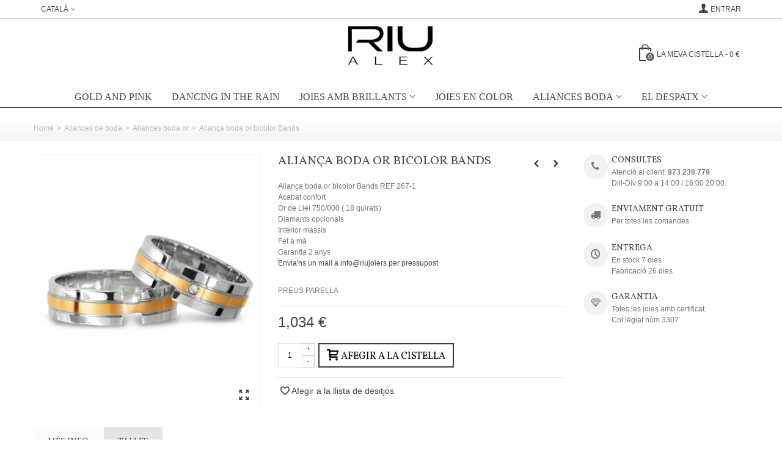

--- FILE ---
content_type: text/html; charset=utf-8
request_url: https://riujoiers.com/ca/aliances-boda-or/10-alianca-boda-or-bicolor-bands.html
body_size: 11791
content:
<!DOCTYPE HTML> <!--[if lt IE 7]><html class="no-js lt-ie9 lt-ie8 lt-ie7" lang="ca-es"><![endif]--> <!--[if IE 7]><html class="no-js lt-ie9 lt-ie8 ie7" lang="ca-es"><![endif]--> <!--[if IE 8]><html class="no-js lt-ie9 ie8" lang="ca-es"><![endif]--> <!--[if gt IE 8]><html class="no-js ie9" lang="ca-es"><![endif]--><html lang="ca-es"><head><meta charset="utf-8" /><title>Aliança boda or bicolor Bands</title><meta name="description" content="Et cases? Les aliances de boda fabricades a mà amb or ètic i sostenible. Creades al nostre taller estan pensades per les parelles que busquen unes aliances de boda originals. Descobreix les aliances de boda i vine o reserva hora al nostre despatx-taller." /><meta name="keywords" content="joieries lleida,joies online,catàleg aliances boda online,aliances boda diseny,aliances econòmiques" /><meta name="robots" content="index,follow" /><meta name="viewport" content="width=device-width, minimum-scale=0.25, maximum-scale=1.6, initial-scale=1.0" /><meta name="apple-mobile-web-app-capable" content="yes" /><link rel="icon" type="image/vnd.microsoft.icon" href="/img/favicon.ico?1764962207" /><link rel="shortcut icon" type="image/x-icon" href="/img/favicon.ico?1764962207" /><link rel="apple-touch-icon" sizes="57x57" href="/modules/stthemeeditor/img/1/touch-icon-iphone-57.png" /><link rel="apple-touch-icon" sizes="72x72" href="/modules/stthemeeditor/img/1/touch-icon-iphone-72.png" /><link rel="apple-touch-icon" sizes="114x114" href="/modules/stthemeeditor/img/1/touch-icon-iphone-114.png" /><link rel="apple-touch-icon" sizes="144x144" href="/modules/stthemeeditor/img/1/touch-icon-iphone-144.png" /><link rel="stylesheet" href="/themes/panda/css/global.css" type="text/css" media="all" /><link rel="stylesheet" href="/themes/panda/css/autoload/highdpi.css" type="text/css" media="all" /><link rel="stylesheet" href="/themes/panda/css/autoload/responsive-tables.css" type="text/css" media="all" /><link rel="stylesheet" href="/themes/panda/css/autoload/uniform.default.css" type="text/css" media="all" /><link rel="stylesheet" href="/js/jquery/plugins/fancybox/jquery.fancybox.css" type="text/css" media="all" /><link rel="stylesheet" href="/themes/panda/css/product.css" type="text/css" media="all" /><link rel="stylesheet" href="/themes/panda/css/print.css" type="text/css" media="print" /><link rel="stylesheet" href="/js/jquery/plugins/bxslider/jquery.bxslider.css" type="text/css" media="all" /><link rel="stylesheet" href="https://fonts.googleapis.com/css?family=Vollkorn" type="text/css" media="all" /><link rel="stylesheet" href="/themes/panda/css/responsive.css" type="text/css" media="all" /><link rel="stylesheet" href="/themes/panda/css/responsive-md.css" type="text/css" media="all" /><link rel="stylesheet" href="/themes/panda/css/responsive-lg.css" type="text/css" media="all" /><link rel="stylesheet" href="/themes/panda/css/responsive-lg-max.css" type="text/css" media="all" /><link rel="stylesheet" href="/modules/stthemeeditor/views/css/animate.min.css" type="text/css" media="all" /><link rel="stylesheet" href="/themes/panda/css/product_list.css" type="text/css" media="all" /><link rel="stylesheet" href="/js/jquery/ui/themes/base/jquery.ui.core.css" type="text/css" media="all" /><link rel="stylesheet" href="/js/jquery/ui/themes/base/jquery.ui.slider.css" type="text/css" media="all" /><link rel="stylesheet" href="/js/jquery/ui/themes/base/jquery.ui.theme.css" type="text/css" media="all" /><link rel="stylesheet" href="/themes/panda/css/modules/blockwishlist/blockwishlist.css" type="text/css" media="all" /><link rel="stylesheet" href="/themes/panda/css/modules/stiosslider/views/css/stiosslider.css" type="text/css" media="all" /><link rel="stylesheet" href="/modules/stiosslider/views/css/custom.css" type="text/css" media="all" /><link rel="stylesheet" href="/themes/panda/css/modules/blockcart_mod/blockcart.css" type="text/css" media="all" /><link rel="stylesheet" href="/themes/panda/css/modules/productscategory/css/productscategory.css" type="text/css" media="all" /><link rel="stylesheet" href="/themes/panda/css/modules/crossselling/crossselling.css" type="text/css" media="all" /><link rel="stylesheet" href="/themes/panda/css/modules/stmegamenu/views/css/stmegamenu.css" type="text/css" media="all" /><link rel="stylesheet" href="/modules/stblog/views/css/stblog.css" type="text/css" media="all" /><link rel="stylesheet" href="/modules/sthoverimage/views/css/style.css" type="text/css" media="all" /><link rel="stylesheet" href="/modules/revsliderprestashop/rs-plugin/css/settings.css" type="text/css" media="all" /><link rel="stylesheet" href="/modules/revsliderprestashop/rs-plugin/css/static-captions.css" type="text/css" media="all" /><link rel="stylesheet" href="/modules/revsliderprestashop/rs-plugin/css/dynamic-captions.css" type="text/css" media="all" /><link rel="stylesheet" href="/modules/revsliderprestashop/css/front.css" type="text/css" media="all" /><link rel="stylesheet" href="/modules/paypal/views/css/paypal.css" type="text/css" media="all" /><link href="https://riujoiers.com/modules/stthemeeditor/views/css/customer-s1.css" rel="stylesheet" type="text/css" media="all" /> <script type="text/javascript">/* <![CDATA[ */;var CUSTOMIZE_TEXTFIELD=1;var FancyboxI18nClose='Close';var FancyboxI18nNext='Next';var FancyboxI18nPrev='Previous';var PS_CATALOG_MODE=false;var added_to_wishlist='El producte s\'ha afegit a la llista de desitjos.';var addtocart_animation=4;var ajax_allowed=false;var ajaxsearch=true;var allowBuyWhenOutOfStock=true;var attribute_anchor_separator='-';var attributesCombinations=[];var availableLaterValue='';var availableNowValue='';var baseDir='https://riujoiers.com/';var baseUri='https://riujoiers.com/';var cart_size_height=51;var cart_size_width=45;var click_on_header_cart=0;var comparator_max_item=3;var comparedProductsIds=[];var contentOnly=false;var currency={"id":1,"name":"Euro","iso_code":"EUR","iso_code_num":"978","sign":"\u20ac","blank":"1","conversion_rate":"1.000000","deleted":"0","format":"4","decimals":"1","active":"1","prefix":"","suffix":" \u20ac","id_shop_list":null,"force_id":false};var currencyBlank=1;var currencyFormat=4;var currencyRate=1;var currencySign='€';var currentDate='2026-02-01 01:37:29';var customerGroupWithoutTax=false;var customizationFields=false;var customizationId=null;var customizationIdMessage='Customization #';var default_eco_tax=0;var delete_txt='Delete';var discount_percentage=1;var discount_percentage_off='Off';var discount_percentage_save='Save';var displayList=false;var displayPrice=0;var doesntExist='This combination does not exist for this product. Please select another combination.';var doesntExistNoMore='This product is no longer in stock';var doesntExistNoMoreBut='with those attributes but is available with others.';var ecotaxTax_rate=0;var fieldRequired='Please fill in all the required fields before saving your customization.';var freeProductTranslation='Free!';var freeShippingTranslation='Free shipping!';var generated_date=1769906249;var groupReduction=0;var hasDeliveryAddress=false;var highDPI=true;var hover_display_cp=1;var idDefaultImage=515;var id_lang=2;var id_product=10;var img_dir='https://riujoiers.com/themes/panda/img/';var img_prod_dir='https://riujoiers.com/img/p/';var img_ps_dir='https://riujoiers.com/img/';var instantsearch=false;var isGuest=0;var isLogged=0;var isMobile=false;var jqZoomEnabled=false;var loggin_required='Heu ha d\'estar registrats per poder gestionar la vostra llista de desitjos.';var maxQuantityToAllowDisplayOfLastQuantityMessage=3;var max_item='You cannot add more than 3 product(s) to the product comparison';var min_item='Please select at least one product';var minimalQuantity=1;var mywishlist_url='https://riujoiers.com/ca/module/blockwishlist/mywishlist';var noTaxForThisProduct=false;var oosHookJsCodeFunctions=[];var page_name='product';var priceDisplayMethod=0;var priceDisplayPrecision=0;var pro_main_image_trans=0;var productAvailableForOrder=true;var productBasePriceTaxExcl=854.4;var productBasePriceTaxExcluded=854.4;var productBasePriceTaxIncl=1033.824;var productHasAttributes=false;var productPrice=1034;var productPriceTaxExcluded=854.4;var productPriceTaxIncluded=1033.824;var productPriceWithoutReduction=1034;var productReference='267-1';var productShowPrice=true;var productUnitPriceRatio=0;var product_fileButtonHtml='Choose File';var product_fileDefaultHtml='No file selected';var product_specific_price=[];var quantitiesDisplayAllowed=false;var quantityAvailable=0;var quickView=true;var quickViewCaller=null;var reduction_percent=0;var reduction_price=0;var removingLinkText='remove this product from my cart';var roundMode=2;var specific_currency=false;var specific_price=0;var st_is_mobile_device=false;var st_is_rtl=0;var st_responsive=1;var st_responsive_max=1;var st_retina=0;var st_sticky_mobile_header=2;var st_sticky_mobile_header_height=0;var st_submemus_animation=0;var static_token='805d985129236695646dc1280da68a56';var sticky_option=3;var stock_management=0;var taxRate=21;var toBeDetermined='To be determined';var token='805d985129236695646dc1280da68a56';var uploading_in_progress='Uploading in progress, please be patient.';var usingSecureMode=true;var wishlistProductsJson=false;/* ]]> */</script> <script type="text/javascript" src="https://riujoiers.com/themes/panda/cache/v_67_1f4e1890a49d990b3d44066e05dcf1db.js"></script> <style type="text/css">.st_banner_block_1 .style_content, a.st_banner_block_1 , .st_banner_block_1 .style_content a{color:#ffffff;} .st_banner_block_1 .icon_line:after, .st_banner_block_1 .icon_line:before{background-color:#ffffff;} .st_banner_block_1 .line, .st_banner_block_1 .btn{border-color:#ffffff;}.st_banner_block_3 .style_content, a.st_banner_block_3 , .st_banner_block_3 .style_content a{color:#ffffff;} .st_banner_block_3 .icon_line:after, .st_banner_block_3 .icon_line:before{background-color:#ffffff;} .st_banner_block_3 .line, .st_banner_block_3 .btn{border-color:#ffffff;}.st_banner_block_4 .style_content, a.st_banner_block_4 , .st_banner_block_4 .style_content a{color:#ffffff;} .st_banner_block_4 .icon_line:after, .st_banner_block_4 .icon_line:before{background-color:#ffffff;} .st_banner_block_4 .line, .st_banner_block_4 .btn{border-color:#ffffff;}</style><style type="text/css">.parallax_text_con_1 .style_content, .parallax_text_con_1 .style_content a{color:#ffffff;} .parallax_text_con_1 .icon_line:after, .parallax_text_con_1 .icon_line:before{background-color:#ffffff;} .parallax_text_con_1 .line, .parallax_text_con_1 .btn{border-color:#ffffff;}.parallax_text_con_2 .style_content, .parallax_text_con_2 .style_content a{color:#ffffff;} .parallax_text_con_2 .icon_line:after, .parallax_text_con_2 .icon_line:before{background-color:#ffffff;} .parallax_text_con_2 .line, .parallax_text_con_2 .btn{border-color:#ffffff;}#parallax_box_1{background-image: url(https://riujoiers.com/modules/stthemeeditor/patterns/25.png);}#parallax_box_1 .parallax_heading{color:#ffffff;}#owl-parallax-1.owl-theme .owl-controls .owl-page.active span{background-color:#ffffff;}#parallax_box_1{padding-top:60px;}#parallax_box_1{padding-bottom:60px;}</style><style type="text/css">.st_owl_carousel_block_1 .style_content, .st_owl_carousel_block_1 .style_content a{color:#ffffff;} .st_owl_carousel_block_1 .icon_line:after, .st_owl_carousel_block_1 .icon_line:before{background-color:#ffffff;} .st_owl_carousel_block_1 .line, .st_owl_carousel_block_1 .btn{border-color:#ffffff;}.st_owl_carousel_block_2 .style_content, .st_owl_carousel_block_2 .style_content a{color:#ffffff;} .st_owl_carousel_block_2 .icon_line:after, .st_owl_carousel_block_2 .icon_line:before{background-color:#ffffff;} .st_owl_carousel_block_2 .line, .st_owl_carousel_block_2 .btn{border-color:#ffffff;}</style><script type="text/javascript">/* <![CDATA[ */;blog_flexslider_options={autoPlay:false,slideSpeed:400,stopOnHover:true,};/* ]]> */</script><style type="text/css">body#index .st_blog_recent_article_container .products_slider .owl-theme.owl-navigation-tr .owl-controls .owl-buttons div.disabled,body#index .st_blog_recent_article_container .products_slider .owl-theme.owl-navigation-tr .owl-controls .owl-buttons div.disabled:hover{background-color:transplanted;}</style><style type="text/css">#st_news_letter_1 .st_news_letter_form_inner{width:258px;}#st_news_letter_1 .st_news_letter_input{height:35px;}#st_news_letter_1 .st_news_letter_submit{height:35px;line-height:31px;}</style> <script type="text/javascript">/* <![CDATA[ */;(window.gaDevIds=window.gaDevIds||[]).push('d6YPbH');(function(i,s,o,g,r,a,m){i['GoogleAnalyticsObject']=r;i[r]=i[r]||function(){(i[r].q=i[r].q||[]).push(arguments)},i[r].l=1*new Date();a=s.createElement(o),m=s.getElementsByTagName(o)[0];a.async=1;a.src=g;m.parentNode.insertBefore(a,m)})(window,document,'script','//www.google-analytics.com/analytics.js','ga');ga('create','UA-16283485-1','auto');ga('require','ec');/* ]]> */</script><script defer type="text/javascript">/* <![CDATA[ */;function updateFormDatas(){var nb=$('#quantity_wanted').val();var id=$('#idCombination').val();$('.paypal_payment_form input[name=quantity]').val(nb);$('.paypal_payment_form input[name=id_p_attr]').val(id);}$(document).ready(function(){var baseDirPP=baseDir.replace('http:','https:');if($('#in_context_checkout_enabled').val()!=1){$(document).on('click','#payment_paypal_express_checkout',function(){$('#paypal_payment_form_cart').submit();return false;});}var jquery_version=$.fn.jquery.split('.');if(jquery_version[0]>=1&&jquery_version[1]>=7){$('body').on('submit',".paypal_payment_form",function(){updateFormDatas();});}else{$('.paypal_payment_form').live('submit',function(){updateFormDatas();});}function displayExpressCheckoutShortcut(){var id_product=$('input[name="id_product"]').val();var id_product_attribute=$('input[name="id_product_attribute"]').val();$.ajax({type:"GET",url:baseDirPP+'/modules/paypal/express_checkout/ajax.php',data:{get_qty:"1",id_product:id_product,id_product_attribute:id_product_attribute},cache:false,success:function(result){if(result=='1'){$('#container_express_checkout').slideDown();}else{$('#container_express_checkout').slideUp();}return true;}});}$('select[name^="group_"]').change(function(){setTimeout(function(){displayExpressCheckoutShortcut()},500);});$('.color_pick').click(function(){setTimeout(function(){displayExpressCheckoutShortcut()},500);});if($('body#product').length>0){setTimeout(function(){displayExpressCheckoutShortcut()},500);}var modulePath='modules/paypal';var subFolder='/integral_evolution';var fullPath=baseDirPP+modulePath+subFolder;var confirmTimer=false;if($('form[target="hss_iframe"]').length==0){if($('select[name^="group_"]').length>0)displayExpressCheckoutShortcut();return false;}else{checkOrder();}function checkOrder(){if(confirmTimer==false)confirmTimer=setInterval(getOrdersCount,1000);}});/* ]]> */</script> </head><body id="product" class="product product-10 product-alianca-boda-or-bicolor-bands category-16 category-aliances-boda-or hide-left-column hide-right-column lang_ca slide_lr_column "> <!--[if lt IE 9]><p class="alert alert-warning">Please upgrade to Internet Explorer version 9 or download Firefox, Opera, Safari or Chrome.</p> <![endif]--><div id="st-container" class="st-container st-effect-0"><div class="st-pusher"><div class="st-content"><div class="st-content-inner"><div id="body_wrapper"><div class="header-container "> <header id="header"><div id="top_bar" class="nav horizontal-s" ><div class="wide_container"><div class="container"><div class="row"> <nav id="nav_left" class="clearfix"><div id="languages-block-top-mod" class="languages-block top_bar_item dropdown_wrap"><div class="dropdown_tri dropdown_tri_in header_item"> Català</div><div class="dropdown_list"><ul id="first-languages" class="languages-block_ul dropdown_list_ul"><li> <a href="https://riujoiers.com/es/alianzas-boda-oro/10-alianca-boda-or-bicolor-bands.html" title="Castellano (Spanish)" rel="alternate" hreflang="es"> Castellano </a></li></ul></div></div></nav> <nav id="nav_right" class="clearfix"><a class="login top_bar_item" href="https://riujoiers.com/ca/el-meu-compte" rel="nofollow" title="Entrar al meu compte"> <span class="header_item"><i class="icon-user-1 icon-mar-lr2 icon-large"></i>Entrar</span> </a></nav></div></div></div></div> <section id="mobile_bar" class="animated fast"><div class="container"><div id="mobile_bar_container" class=" mobile_bar_center_layout"><div id="mobile_bar_left"><div id="mobile_bar_left_inner"><a id="mobile_bar_menu_tri" class="mobile_bar_tri " href="javascript:;" rel="nofollow"> <i class="icon-menu icon_btn icon-1x"></i> <span class="mobile_bar_tri_text">Menu</span> </a></div></div><div id="mobile_bar_center"> <a id="mobile_header_logo" href="https://riujoiers.com/" title="Riu Joiers"> <img class="logo replace-2x" src="https://riujoiers.com/img/riu-joiers-logo-1446636328.jpg" alt="Riu Joiers" width="150" height="90"/> </a></div><div id="mobile_bar_right"><div id="mobile_bar_right_inner"><a id="mobile_bar_cart_tri" href="javascript:;" rel="nofollow" title="Cistella" class=""><div class="ajax_cart_bag"> <span class="ajax_cart_quantity amount_circle ">0</span> <span class="ajax_cart_bg_handle"></span> <i class="icon-glyph icon_btn"></i></div> <span class="mobile_bar_tri_text">Cistella</span> </a></div></div></div></div> </section><div id="header_primary" class="animated fast"><div class="wide_container"><div class="container"><div id="header_primary_row" class="row"><div id="header_left" class="col-sm-12 col-md-4 clearfix"></div><div id="header_center" class="col-sm-12 col-md-4"> <a id="logo_center" href="https://riujoiers.com/" title="Riu Joiers"> <img class="logo replace-2x" src="https://riujoiers.com/img/riu-joiers-logo-1446636328.jpg" alt="Riu Joiers" width="150" height="90"/> </a></div><div id="header_right" class="col-sm-12 col-md-4"><div id="header_top" class="row"><div id="header_top_right" class="col-sm-12 col-md-12 clearfix"><div class="shopping_cart shopping_cart_mod top_bar_item "> <a href="https://riujoiers.com/ca/comanda" id="shopping_cart" title="View my shopping cart" rel="nofollow" class="header_item"><div class="ajax_cart_bag "> <span class="ajax_cart_quantity amount_circle ">0</span> <span class="ajax_cart_bg_handle"></span> <i class="icon-glyph icon_btn"></i></div> <span class="cart_text">La meva cistella</span> <span class="ajax_cart_quantity">0</span> <span class="ajax_cart_product_txt">item(s)</span> <span class="ajax_cart_split">-</span> <span class="ajax_cart_total"> 0 € </span> </a><div id="cart_block" class="cart_block exclusive"><div class="block_content"><div class="cart_block_list"><p class="cart_block_no_products alert alert-warning"> No products</p><div class="cart-prices unvisible"><div class="cart-prices-line first-line"> <span class="price cart_block_shipping_cost ajax_cart_shipping_cost unvisible"> To be determined </span> <span class="unvisible"> Shipping </span></div><div class="cart-prices-line last-line"> <span class="price cart_block_total ajax_block_cart_total">0 €</span> <span>Total</span></div></div><p class="cart-buttons unvisible "> <a id="button_order_cart" class="btn btn-default" href="https://riujoiers.com/ca/comanda" title="Tramitar comanda" rel="nofollow">Tramitar comanda</a></p></div></div></div></div></div></div></div></div></div></div></div> <section id="top_extra" class="main_menu_has_widgets_0"><div id="st_mega_menu_container" class="animated fast"><div class="container"><div class="container_inner clearfix"> <nav id="st_mega_menu_wrap" role="navigation"><ul class="st_mega_menu clearfix mu_level_0"><li id="st_menu_26" class="ml_level_0 m_alignment_0"> <a id="st_ma_26" href="https://riujoiers.com/ca/43-gold-pink" class="ma_level_0" title="Gold &amp; Pink">Gold and Pink</a></li><li id="st_menu_25" class="ml_level_0 m_alignment_0"> <a id="st_ma_25" href="https://riujoiers.com/ca/42-dancing-in-the-rain" class="ma_level_0" title="Dancing in the rain">Dancing in the rain</a></li><li id="st_menu_8" class="ml_level_0 m_alignment_0"> <a id="st_ma_8" href="javascript:;" class="ma_level_0 is_parent" title="Joies amb brillants">Joies amb brillants</a><ul id="st_menu_multi_level_8" class="stmenu_sub stmenu_multi_level"><li class="ml_level_1"> <a id="st_ma_13" href="https://riujoiers.com/ca/13-aliances-de-brillants" title="Aliances de brillants" class="ma_level_1 ma_item ">Aliances de brillants</a></li><li class="ml_level_1"> <a id="st_ma_29" href="https://riujoiers.com/ca/25-solitaris" title="Solitaris" class="ma_level_1 ma_item ">Compromis</a></li><li class="ml_level_1"> <a id="st_ma_12" href="https://riujoiers.com/ca/22-criolles-de-brillants" title="Criolles de brillants" class="ma_level_1 ma_item ">Criolles de brillants</a></li><li class="ml_level_1"> <a id="st_ma_16" href="https://riujoiers.com/ca/24-penjants-amb-brillants" title="Penjants amb brillants" class="ma_level_1 ma_item ">Penjants amb brillants</a></li><li class="ml_level_1"> <a id="st_ma_17" href="https://riujoiers.com/ca/21-polseres-de-brillants" title="Polseres de brillants" class="ma_level_1 ma_item ">Pulseres amb brillants</a></li></ul></li><li id="st_menu_24" class="ml_level_0 m_alignment_0"> <a id="st_ma_24" href="https://riujoiers.com/ca/41-especials" class="ma_level_0" title="Especials">Joies en color</a></li><li id="st_menu_6" class="ml_level_0 m_alignment_1"> <a id="st_ma_6" href="javascript:;" class="ma_level_0 is_parent" title="Aliances boda">Aliances boda</a><ul id="st_menu_multi_level_6" class="stmenu_sub stmenu_multi_level"><li class="ml_level_1"> <a id="st_ma_19" href="https://riujoiers.com/ca/16-aliances-boda-or" title="Aliances boda or" class="ma_level_1 ma_item ">Aliances boda or</a></li></ul></li><li id="st_menu_2" class="ml_level_0 m_alignment_0"> <a id="st_ma_2" href="javascript:;" class="ma_level_0 is_parent" title="EL DESPATX">EL DESPATX</a><div class="stmenu_sub style_wide col-md-12"><div class="row m_column_row"><div id="st_menu_column_1" class="col-md-12"><div id="st_menu_block_3" class="style_content"><h5 class="uppercase color_444" style="font-family: Vollkorn;">Despatx Joieria Alex Riu</h5> <address>Ubicat a l'històric edifici Vitalici al centre de Lleida de la Plaça Sant Joan 10 5e 5a és una botiga/despatx.</address><address>Aquí hi trobarás totes les meves col.lecions, des d'anells&nbsp;de brillants, passant per les aliances de boda fins peces espcials.<br />Et puc dissenyar la joia dels teus somins.</address><address></address><p></p></div></div></div><div class="row m_column_row"><div id="st_menu_column_3" class="col-md-4"><div id="st_menu_block_5" class="style_content"><p><img src="https://riujoiers.com/img/cms/despatx_alex_riu_joies.jpg" alt="" width="717" height="387" /></p><p></p><p></p></div></div><div id="st_menu_column_2" class="col-md-4"><div id="st_menu_block_4" class="style_content"><p><img src="https://riujoiers.com/img/cms/alex_riu_portada_717-387.jpg" alt="" width="717" height="387" /></p></div></div></div></div></li></ul> </nav></div></div></div> </section> </header></div><div id="breadcrumb_wrapper" class=""><div class="container"><div class="row"><div class="col-xs-12 clearfix"><section class="breadcrumb" xmlns:v="http://rdf.data-vocabulary.org/#"><ul itemprop="breadcrumb"><li typeof="v:Breadcrumb"><a class="home" href="https://riujoiers.com/" title="Return to Home" rel="v:url" property="v:title">Home</a></li><li class="navigation-pipe">&gt;</li><li typeof="v:Breadcrumb"><a rel="v:url" property="v:title" href="https://riujoiers.com/ca/5-aliances-de-boda" title="Aliances de boda">Aliances de boda</a></li><li class="navigation-pipe">&gt;</li><li typeof="v:Breadcrumb"><a rel="v:url" property="v:title" href="https://riujoiers.com/ca/16-aliances-boda-or" title="Aliances boda or">Aliances boda or</a></li><li class="navigation-pipe">&gt;</li><li><span>Aliança boda or bicolor Bands</span></li></ul> </section></div></div></div></div><div class="columns-container"><div id="columns" class="container"><div class="row"><div id="center_column" class="center_column col-xs-12 col-sm-12"><div itemscope itemtype="https://schema.org/Product"><meta itemprop="url" content="https://riujoiers.com/ca/aliances-boda-or/10-alianca-boda-or-bicolor-bands.html"><div class="primary_block row"><div class="pb-left-column col-xs-12 col-sm-4 col-md-4 "><div id="image-block" class="clearfix"><div id="view_full_size"><div id="bigpic_list_frame" class="owl-carousel owl-navigation-lr owl-navigation-rectangle "><div class="item"><div id="bigpic_515" class=" easyzoom bigpic_item easyzoom--overlay"> <a href="https://riujoiers.com/515-thickbox_default/alianca-boda-or-bicolor-bands.jpg" data-fancybox-group="other-views" class="fancybox shown replace-2x" title="Aliança boda or bicolor Bands"> <img class="replace-2x img-responsive" src="https://riujoiers.com/515-large_default/alianca-boda-or-bicolor-bands.jpg" height="420" width="367" title="Aliança boda or bicolor Bands" alt="Aliança boda or bicolor Bands" itemprop="image" /> </a></div> <a href="https://riujoiers.com/515-thickbox_default/alianca-boda-or-bicolor-bands.jpg" data-fancybox-group="other-views" class="span_link no-print shown replace-2x" title="Aliança boda or bicolor Bands"><i class="icon-resize-full icon-0x"></i></a></div></div></div></div><div id="views_block" class="clearfix hidden"><div id="thumbs_list" class="products_slider"><div id="thumbs_list_frame" class="owl-carousel owl-navigation-lr owl-navigation-rectangle "><div id="thumbnail_515" data-item-nbr="0" class="item"> <a href="javascript:;" title="Aliança boda or bicolor Bands"> <img class="img-responsive replace-2x" id="thumb_515" src="https://riujoiers.com/515-small_default/alianca-boda-or-bicolor-bands.jpg" alt="Aliança boda or bicolor Bands" title="Aliança boda or bicolor Bands" height="80" width="70" itemprop="image" /> </a></div></div></div></div> <script type="text/javascript">/* <![CDATA[ */;if(pro_thumbs_items_custom)
pro_thumbs_items_custom=[[1180,4],[972,3],[748,2],[460,4],[0,3]];/* ]]> */</script> </div><div class="pb-center-column col-xs-12 col-sm-5 col-md-5"><div id="product_name_wrap" class=" has_productlinknav "><h1 itemprop="name" class="product_name">Aliança boda or bicolor Bands</h1> <section id="product_link_nav_wrap"><div class="product_link_nav with_preview"> <a id="product_link_nav_prev" href="https://riujoiers.com/ca/aliances-boda-or/9-alianca-boda-or-blanc-open.html"><i class="icon-left-open-3"></i><div class="product_link_nav_preview"> <img src="https://riujoiers.com/514-medium_default/alianca-boda-or-blanc-open.jpg" alt="Aliança boda or blanc Open" width="120" height="138"/></div> </a></div><div class="product_link_nav with_preview"> <a id="product_link_nav_next" href="https://riujoiers.com/ca/aliances-boda-or/11-alianca-boda-or-groc-line.html"><i class="icon-right-open-3"></i><div class="product_link_nav_preview"> <img src="https://riujoiers.com/516-medium_default/alianca-boda-or-groc-line.jpg" alt="Aliança boda or groc Line" width="120" height="138"/></div> </a></div> </section></div><div class="product_meta_wrap clearfix"><p id="product_reference" class=" unvisible product_meta" > <label class="product_meta_label">Reference: </label> <span class="editable" itemprop="sku" content="267-1">267-1</span></p><p id="product_condition" class=" unvisible product_meta"> <label class="product_meta_label">Condition: </label><link itemprop="itemCondition" href="https://schema.org/NewCondition"/> <span class="editable">Novetat</span></p></div><div id="short_description_block"><div id="short_description_content" class="rte align_justify" itemprop="description">Aliança boda or bicolor Bands REF 267-1<br />Acabat confort<br />Or de Llei 750/000 ( 18 quirats)<br />Diamants opcionals<br />Interior massís<br />Fet a mà<br />GarantIa 2 anys<br /><p><a href="mailto:info@riujoiers.com">Envía'ns un mail a info@riujoiers per pressupost</a></p><br /> PREUS PARELLA</div><p class="buttons_bottom_block"> <a href="javascript:{}" class="button"> More details </a></p></div><form id="buy_block" action="https://riujoiers.com/ca/cart" method="post"><p class="hidden"> <input type="hidden" name="token" value="805d985129236695646dc1280da68a56" /> <input type="hidden" name="id_product" value="10" id="product_page_product_id" /> <input type="hidden" name="add" value="1" /> <input type="hidden" name="id_product_attribute" id="idCombination" value="" /></p><div class="box-info-product"><div class="content_prices clearfix"><div class="price_box clearfix"><p class="our_price_display pull-left" itemprop="offers" itemscope itemtype="https://schema.org/Offer"><link itemprop="availability" href="https://schema.org/InStock"/><span id="our_price_display" itemprop="price" content="1034">1,034 €</span><meta itemprop="priceCurrency" content="EUR" /></p><p id="old_price" class=" hidden pull-left"><span id="old_price_display"></span></p><p id="reduction_percent" style="display:none;" class="pull-left"><span id="reduction_percent_display" class="sale_percentage"></span></p><p id="reduction_amount" style="display:none" class="pull-left"><span id="reduction_amount_display" class="sale_percentage"></span></p></div></div><div class="product_attributes clearfix"><div id="availability_statut" style="display: none;"> <span id="availability_value" class=" st-label-success"></span></div><div id="availability_date" style="display: none;"> <span id="availability_date_label">Availability date:</span> <span id="availability_date_value">1000-01-01</span></div><div id="oosHook" style="display: none;"></div></div><div class="box-cart-bottom"><div class="qt_cart_box clearfix "><p id="quantity_wanted_p"> <span class="quantity_input_wrap clearfix"> <a href="#" data-field-qty="qty" class="product_quantity_down">-</a> <input type="text" min="1" name="qty" id="quantity_wanted" class="text" value="1" /> <a href="#" data-field-qty="qty" class="product_quantity_up">+</a> </span></p><div id="add_to_cart_wrap" class=""><p id="add_to_cart" class="buttons_bottom_block no-print"> <button type="submit" name="Submit" class="btn btn-medium btn_primary exclusive"> <span>Afegir a la cistella</span> </button></p></div></div><p id="minimal_quantity_wanted_p" style="display: none;"> The minimum purchase order quantity for the product is <b id="minimal_quantity_label">1</b></p></div></div></form><div id="product_actions_wrap" class="clearfix"><div class="buttons_bottom_block no-print"> <a id="wishlist_button" href="javascript:;" onclick="WishlistCart('wishlist_block_list', 'add', '10', $('#idCombination').val(), $('#quantity_wanted').val(), this); return false;" rel="nofollow" data-pid="10" title="Afegir a la meva llista de desitjos" class="addToWishlist wishlistProd_10"><i class="icon-heart-empty-1 icon_btn icon-small icon-mar-lr2"></i><span>Afegir a la llista de desitjos</span></a></div></div></div><div class="pb-right-column col-sm-3 col-md-3 col-xs-12"> <aside id="easycontent_6" class="easycontent_6 block easycontent section"><div class="style_content block_content"><div class="easycontent_s9 clearfix mar_b2"><em class="icon-phone easy_icon"><span class="unvisible"> </span></em><div class="color_444 fs_md" style="font-family: Vollkorn;">CONSULTES</div><div>Atenció al client: <strong>973 239 779</strong></div><div>Dill-Div 9:00 a 14:00 / 16:00 20:00.</div></div><div class="easycontent_s9 clearfix mar_b2"><em class="icon-truck easy_icon"><span class="unvisible"> </span></em><div class="color_444 fs_md" style="font-family: Vollkorn;">ENVIAMENT GRATUIT</div><div>Per totes les comandes</div></div><div class="easycontent_s9 clearfix mar_b2"><em class="icon-clock easy_icon"><span class="unvisible"> </span></em><div class="color_444 fs_md" style="font-family: Vollkorn;">ENTREGA</div><div>En stock 7 dies<br />Fabricació 26 dies</div></div><div class="easycontent_s9 clearfix"><em class="icon-diamond easy_icon"><span class="unvisible"> </span></em><div class="color_444 fs_md" style="font-family: Vollkorn;">GARANTIA</div><div>Totes les joies amb certificat.<br />Col.legiat núm 3307</div></div></div> </aside></div></div><div id="bottom_more_info_block" class="mar_b2"><div id="more_info_block"><ul id="more_info_tabs" class="idTabs common_tabs li_fl clearfix"><li><a id="more_info_tab_more_info" href="#idTab1">M&eacute;s info</a></li><li><a href="#idTab311" id="st_easy_tab_1">TALLES </a></li></ul><div id="more_info_sheets" class="sheets align_justify"><div id="idTab1" class="rte product_accordion open"><div class="product_accordion_title"> <a href="javascript:;" class="opener dlm">&nbsp;</a><div class="product_accordion_name">M&eacute;s info</div></div><div class="pa_content"><div class="rte">Aliança boda or bicolor Bands<br /><p>Les <strong>aliances de boda en or</strong> són per les parelles de nuvis que no volen les aliances de boda clàsiques.<br />Totes es fabriquen a mà al nostre taller sota un estricte control ,que fa que les <em>aliances de boda en or </em> siguin úniques.<br />Els diamants que porta són de primera qualitat i puressa.<br />Si estàs buscant una aliança diferent, única,especial les <span style="text-decoration:underline;">aliances de boda en or</span> són les teves.</p></div></div></div><div id="idTab311" class="product_accordion block_hidden_only_for_screen"><div class="product_accordion_title"> <a href="javascript:;" class="opener dlm">&nbsp;</a><div class="product_accordion_name">TALLES</div></div><div class="pa_content steasytabs_content"><h6>LES MIDES DELS ANELLS</h6><p>Per trobar la mida del teu anell, imprimeix el document PDF clicant al botó seguent:</p><p></p><p><a href="http://riujoiers.com/img/cms/coneix-la-teva-mida.pdf" class="btn btn-default">conèixer la meva talla</a></p></div></div></div></div></div> <section id="productscategory-products_block_center" class="page-product-box blockproductscategory products_block block section"><h3 class="title_block "> <span> 30 altres productes que et poden agradar </span></h3><div id="productscategory-itemslider" class="products_slider"><div class="slides remove_after_init owl-navigation-tr"><div class="ajax_block_product first_item"><div class="pro_outer_box"><div class="pro_first_box "> <a href="https://riujoiers.com/ca/aliances-boda-or/38-alianca-boda-or-bicolor-eterna.html" title="Aliança boda or bicolor Eterna" class="product_image"><img src="https://riujoiers.com/544-home_default/alianca-boda-or-bicolor-eterna.jpg" alt="Aliança boda or bicolor Eterna" class="replace-2x img-responsive front-image" width="273" height="312" /> </a><div class="hover_fly mobile_hover_fly_show fly_0 clearfix"></div></div><div class="pro_second_box"><p itemprop="name" class="s_title_block "><a href="https://riujoiers.com/ca/aliances-boda-or/38-alianca-boda-or-bicolor-eterna.html" title="Aliança boda or bicolor Eterna">Aliança boda or bicolor Eterna</a></p><div class="act_box display_when_hover "> <a class="ajax_add_to_cart_button btn btn-default" href="https://riujoiers.com/ca/cart?qty=1&amp;id_product=38&amp;token=805d985129236695646dc1280da68a56&amp;add=" rel="nofollow" title="Afegir al carret" data-id-product="38"><div><i class="icon-glyph icon_btn icon-small icon-mar-lr2"></i><span>Afegir al carret</span></div></a></div></div></div></div><div class="ajax_block_product item"><div class="pro_outer_box"><div class="pro_first_box "> <a href="https://riujoiers.com/ca/aliances-boda-or/39-alianca-boda-or-tricolor-eterna.html" title="Aliança boda or tricolor Eterna" class="product_image"><img src="https://riujoiers.com/545-home_default/alianca-boda-or-tricolor-eterna.jpg" alt="Aliança boda or tricolor Eterna" class="replace-2x img-responsive front-image" width="273" height="312" /> </a><div class="hover_fly mobile_hover_fly_show fly_0 clearfix"></div></div><div class="pro_second_box"><p itemprop="name" class="s_title_block "><a href="https://riujoiers.com/ca/aliances-boda-or/39-alianca-boda-or-tricolor-eterna.html" title="Aliança boda or tricolor Eterna">Aliança boda or tricolor Eterna</a></p><div class="act_box display_when_hover "> <a class="ajax_add_to_cart_button btn btn-default" href="https://riujoiers.com/ca/cart?qty=1&amp;id_product=39&amp;token=805d985129236695646dc1280da68a56&amp;add=" rel="nofollow" title="Afegir al carret" data-id-product="39"><div><i class="icon-glyph icon_btn icon-small icon-mar-lr2"></i><span>Afegir al carret</span></div></a></div></div></div></div><div class="ajax_block_product item"><div class="pro_outer_box"><div class="pro_first_box "> <a href="https://riujoiers.com/ca/aliances-boda-or/40-alianca-boda-or-bicolor-cassiopea.html" title="Aliança boda or bicolor Cassiopea" class="product_image"><img src="https://riujoiers.com/546-home_default/alianca-boda-or-bicolor-cassiopea.jpg" alt="Aliança boda or bicolor Cassiopea" class="replace-2x img-responsive front-image" width="273" height="312" /> </a><div class="hover_fly mobile_hover_fly_show fly_0 clearfix"></div></div><div class="pro_second_box"><p itemprop="name" class="s_title_block "><a href="https://riujoiers.com/ca/aliances-boda-or/40-alianca-boda-or-bicolor-cassiopea.html" title="Aliança boda or bicolor Cassiopea">Aliança boda or bicolor Cassiopea</a></p><div class="act_box display_when_hover "> <a class="ajax_add_to_cart_button btn btn-default" href="https://riujoiers.com/ca/cart?qty=1&amp;id_product=40&amp;token=805d985129236695646dc1280da68a56&amp;add=" rel="nofollow" title="Afegir al carret" data-id-product="40"><div><i class="icon-glyph icon_btn icon-small icon-mar-lr2"></i><span>Afegir al carret</span></div></a></div></div></div></div><div class="ajax_block_product item"><div class="pro_outer_box"><div class="pro_first_box "> <a href="https://riujoiers.com/ca/aliances-boda-or/41-alianca-boda-or-bicolor-duo.html" title="Aliança boda or bicolor Duo" class="product_image"><img src="https://riujoiers.com/547-home_default/alianca-boda-or-bicolor-duo.jpg" alt="Aliança boda or bicolor Duo" class="replace-2x img-responsive front-image" width="273" height="312" /> </a><div class="hover_fly mobile_hover_fly_show fly_0 clearfix"></div></div><div class="pro_second_box"><p itemprop="name" class="s_title_block "><a href="https://riujoiers.com/ca/aliances-boda-or/41-alianca-boda-or-bicolor-duo.html" title="Aliança boda or bicolor Duo">Aliança boda or bicolor Duo</a></p><div class="act_box display_when_hover "> <a class="ajax_add_to_cart_button btn btn-default" href="https://riujoiers.com/ca/cart?qty=1&amp;id_product=41&amp;token=805d985129236695646dc1280da68a56&amp;add=" rel="nofollow" title="Afegir al carret" data-id-product="41"><div><i class="icon-glyph icon_btn icon-small icon-mar-lr2"></i><span>Afegir al carret</span></div></a></div></div></div></div><div class="ajax_block_product item"><div class="pro_outer_box"><div class="pro_first_box "> <a href="https://riujoiers.com/ca/aliances-boda-or/42-alianca-boda-or-bicolor-cassiopea.html" title="Aliança boda or bicolor Cassiopea" class="product_image"><img src="https://riujoiers.com/548-home_default/alianca-boda-or-bicolor-cassiopea.jpg" alt="Aliança boda or bicolor Cassiopea" class="replace-2x img-responsive front-image" width="273" height="312" /> </a><div class="hover_fly mobile_hover_fly_show fly_0 clearfix"></div></div><div class="pro_second_box"><p itemprop="name" class="s_title_block "><a href="https://riujoiers.com/ca/aliances-boda-or/42-alianca-boda-or-bicolor-cassiopea.html" title="Aliança boda or bicolor Cassiopea">Aliança boda or bicolor Cassiopea</a></p><div class="act_box display_when_hover "> <a class="ajax_add_to_cart_button btn btn-default" href="https://riujoiers.com/ca/cart?qty=1&amp;id_product=42&amp;token=805d985129236695646dc1280da68a56&amp;add=" rel="nofollow" title="Afegir al carret" data-id-product="42"><div><i class="icon-glyph icon_btn icon-small icon-mar-lr2"></i><span>Afegir al carret</span></div></a></div></div></div></div><div class="ajax_block_product item"><div class="pro_outer_box"><div class="pro_first_box "> <a href="https://riujoiers.com/ca/aliances-boda-or/44-alianca-boda-or-blanc-double.html" title="Aliança boda or blanc Double" class="product_image"><img src="https://riujoiers.com/550-home_default/alianca-boda-or-blanc-double.jpg" alt="Aliança boda or blanc Double" class="replace-2x img-responsive front-image" width="273" height="312" /> </a><div class="hover_fly mobile_hover_fly_show fly_0 clearfix"></div></div><div class="pro_second_box"><p itemprop="name" class="s_title_block "><a href="https://riujoiers.com/ca/aliances-boda-or/44-alianca-boda-or-blanc-double.html" title="Aliança boda or blanc Double">Aliança boda or blanc Double</a></p><div class="act_box display_when_hover "> <a class="ajax_add_to_cart_button btn btn-default" href="https://riujoiers.com/ca/cart?qty=1&amp;id_product=44&amp;token=805d985129236695646dc1280da68a56&amp;add=" rel="nofollow" title="Afegir al carret" data-id-product="44"><div><i class="icon-glyph icon_btn icon-small icon-mar-lr2"></i><span>Afegir al carret</span></div></a></div></div></div></div><div class="ajax_block_product item"><div class="pro_outer_box"><div class="pro_first_box "> <a href="https://riujoiers.com/ca/aliances-boda-or/45-alianca-boda-or-blanc-double-diam.html" title="Aliança boda or blanc Double Diam" class="product_image"><img src="https://riujoiers.com/551-home_default/alianca-boda-or-blanc-double-diam.jpg" alt="Aliança boda or blanc Double Diam" class="replace-2x img-responsive front-image" width="273" height="312" /> </a><div class="hover_fly mobile_hover_fly_show fly_0 clearfix"></div></div><div class="pro_second_box"><p itemprop="name" class="s_title_block "><a href="https://riujoiers.com/ca/aliances-boda-or/45-alianca-boda-or-blanc-double-diam.html" title="Aliança boda or blanc Double Diam">Aliança boda or blanc Double Diam</a></p><div class="act_box display_when_hover "> <a class="ajax_add_to_cart_button btn btn-default" href="https://riujoiers.com/ca/cart?qty=1&amp;id_product=45&amp;token=805d985129236695646dc1280da68a56&amp;add=" rel="nofollow" title="Afegir al carret" data-id-product="45"><div><i class="icon-glyph icon_btn icon-small icon-mar-lr2"></i><span>Afegir al carret</span></div></a></div></div></div></div><div class="ajax_block_product item"><div class="pro_outer_box"><div class="pro_first_box "> <a href="https://riujoiers.com/ca/aliances-boda-or/46-alianca-boda-or-blanc-stripe.html" title="Aliança boda or blanc Stripe" class="product_image"><img src="https://riujoiers.com/552-home_default/alianca-boda-or-blanc-stripe.jpg" alt="Aliança boda or blanc Stripe" class="replace-2x img-responsive front-image" width="273" height="312" /> </a><div class="hover_fly mobile_hover_fly_show fly_0 clearfix"></div></div><div class="pro_second_box"><p itemprop="name" class="s_title_block "><a href="https://riujoiers.com/ca/aliances-boda-or/46-alianca-boda-or-blanc-stripe.html" title="Aliança boda or blanc Stripe">Aliança boda or blanc Stripe</a></p><div class="act_box display_when_hover "> <a class="ajax_add_to_cart_button btn btn-default" href="https://riujoiers.com/ca/cart?qty=1&amp;id_product=46&amp;token=805d985129236695646dc1280da68a56&amp;add=" rel="nofollow" title="Afegir al carret" data-id-product="46"><div><i class="icon-glyph icon_btn icon-small icon-mar-lr2"></i><span>Afegir al carret</span></div></a></div></div></div></div><div class="ajax_block_product item"><div class="pro_outer_box"><div class="pro_first_box "> <a href="https://riujoiers.com/ca/aliances-boda-or/47-alianca-boda-or-blanc-lash.html" title="Aliança boda or blanc Lash" class="product_image"><img src="https://riujoiers.com/553-home_default/alianca-boda-or-blanc-lash.jpg" alt="Aliança boda or blanc Lash" class="replace-2x img-responsive front-image" width="273" height="312" /> </a><div class="hover_fly mobile_hover_fly_show fly_0 clearfix"></div></div><div class="pro_second_box"><p itemprop="name" class="s_title_block "><a href="https://riujoiers.com/ca/aliances-boda-or/47-alianca-boda-or-blanc-lash.html" title="Aliança boda or blanc Lash">Aliança boda or blanc Lash</a></p><div class="act_box display_when_hover "> <a class="ajax_add_to_cart_button btn btn-default" href="https://riujoiers.com/ca/cart?qty=1&amp;id_product=47&amp;token=805d985129236695646dc1280da68a56&amp;add=" rel="nofollow" title="Afegir al carret" data-id-product="47"><div><i class="icon-glyph icon_btn icon-small icon-mar-lr2"></i><span>Afegir al carret</span></div></a></div></div></div></div><div class="ajax_block_product item"><div class="pro_outer_box"><div class="pro_first_box "> <a href="https://riujoiers.com/ca/aliances-boda-or/48-alianca-boda-or-groc-double-diam.html" title="Aliança boda or groc Double Diam" class="product_image"><img src="https://riujoiers.com/554-home_default/alianca-boda-or-groc-double-diam.jpg" alt="Aliança boda or groc Double Diam" class="replace-2x img-responsive front-image" width="273" height="312" /> </a><div class="hover_fly mobile_hover_fly_show fly_0 clearfix"></div></div><div class="pro_second_box"><p itemprop="name" class="s_title_block "><a href="https://riujoiers.com/ca/aliances-boda-or/48-alianca-boda-or-groc-double-diam.html" title="Aliança boda or groc Double Diam">Aliança boda or groc Double Diam</a></p><div class="act_box display_when_hover "> <a class="ajax_add_to_cart_button btn btn-default" href="https://riujoiers.com/ca/cart?qty=1&amp;id_product=48&amp;token=805d985129236695646dc1280da68a56&amp;add=" rel="nofollow" title="Afegir al carret" data-id-product="48"><div><i class="icon-glyph icon_btn icon-small icon-mar-lr2"></i><span>Afegir al carret</span></div></a></div></div></div></div><div class="ajax_block_product item"><div class="pro_outer_box"><div class="pro_first_box "> <a href="https://riujoiers.com/ca/aliances-boda-or/49-alianca-boda-or-groc-stripe.html" title="Aliança boda or groc Stripe" class="product_image"><img src="https://riujoiers.com/555-home_default/alianca-boda-or-groc-stripe.jpg" alt="Aliança boda or groc Stripe" class="replace-2x img-responsive front-image" width="273" height="312" /> </a><div class="hover_fly mobile_hover_fly_show fly_0 clearfix"></div></div><div class="pro_second_box"><p itemprop="name" class="s_title_block "><a href="https://riujoiers.com/ca/aliances-boda-or/49-alianca-boda-or-groc-stripe.html" title="Aliança boda or groc Stripe">Aliança boda or groc Stripe</a></p><div class="act_box display_when_hover "> <a class="ajax_add_to_cart_button btn btn-default" href="https://riujoiers.com/ca/cart?qty=1&amp;id_product=49&amp;token=805d985129236695646dc1280da68a56&amp;add=" rel="nofollow" title="Afegir al carret" data-id-product="49"><div><i class="icon-glyph icon_btn icon-small icon-mar-lr2"></i><span>Afegir al carret</span></div></a></div></div></div></div><div class="ajax_block_product item"><div class="pro_outer_box"><div class="pro_first_box "> <a href="https://riujoiers.com/ca/aliances-boda-or/50-alianca-boda-or-groc-oak.html" title="Aliança boda or groc Oak" class="product_image"><img src="https://riujoiers.com/556-home_default/alianca-boda-or-groc-oak.jpg" alt="Aliança boda or groc Oak" class="replace-2x img-responsive front-image" width="273" height="312" /> </a><div class="hover_fly mobile_hover_fly_show fly_0 clearfix"></div></div><div class="pro_second_box"><p itemprop="name" class="s_title_block "><a href="https://riujoiers.com/ca/aliances-boda-or/50-alianca-boda-or-groc-oak.html" title="Aliança boda or groc Oak">Aliança boda or groc Oak</a></p><div class="act_box display_when_hover "> <a class="ajax_add_to_cart_button btn btn-default" href="https://riujoiers.com/ca/cart?qty=1&amp;id_product=50&amp;token=805d985129236695646dc1280da68a56&amp;add=" rel="nofollow" title="Afegir al carret" data-id-product="50"><div><i class="icon-glyph icon_btn icon-small icon-mar-lr2"></i><span>Afegir al carret</span></div></a></div></div></div></div><div class="ajax_block_product item"><div class="pro_outer_box"><div class="pro_first_box "> <a href="https://riujoiers.com/ca/aliances-boda-or/51-alianca-boda-or-groc-royal-oak.html" title="Aliança boda or groc Royal Oak" class="product_image"><img src="https://riujoiers.com/557-home_default/alianca-boda-or-groc-royal-oak.jpg" alt="Aliança boda or groc Royal Oak" class="replace-2x img-responsive front-image" width="273" height="312" /> </a><div class="hover_fly mobile_hover_fly_show fly_0 clearfix"></div></div><div class="pro_second_box"><p itemprop="name" class="s_title_block "><a href="https://riujoiers.com/ca/aliances-boda-or/51-alianca-boda-or-groc-royal-oak.html" title="Aliança boda or groc Royal Oak">Aliança boda or groc Royal Oak</a></p><div class="act_box display_when_hover "> <a class="ajax_add_to_cart_button btn btn-default" href="https://riujoiers.com/ca/cart?qty=1&amp;id_product=51&amp;token=805d985129236695646dc1280da68a56&amp;add=" rel="nofollow" title="Afegir al carret" data-id-product="51"><div><i class="icon-glyph icon_btn icon-small icon-mar-lr2"></i><span>Afegir al carret</span></div></a></div></div></div></div><div class="ajax_block_product item"><div class="pro_outer_box"><div class="pro_first_box "> <a href="https://riujoiers.com/ca/aliances-boda-or/52-alianca-boda-or-bicolor-braid.html" title="Aliança boda or bicolor Braid" class="product_image"><img src="https://riujoiers.com/558-home_default/alianca-boda-or-bicolor-braid.jpg" alt="Aliança boda or bicolor Braid" class="replace-2x img-responsive front-image" width="273" height="312" /> </a><div class="hover_fly mobile_hover_fly_show fly_0 clearfix"></div></div><div class="pro_second_box"><p itemprop="name" class="s_title_block "><a href="https://riujoiers.com/ca/aliances-boda-or/52-alianca-boda-or-bicolor-braid.html" title="Aliança boda or bicolor Braid">Aliança boda or bicolor Braid</a></p><div class="act_box display_when_hover "> <a class="ajax_add_to_cart_button btn btn-default" href="https://riujoiers.com/ca/cart?qty=1&amp;id_product=52&amp;token=805d985129236695646dc1280da68a56&amp;add=" rel="nofollow" title="Afegir al carret" data-id-product="52"><div><i class="icon-glyph icon_btn icon-small icon-mar-lr2"></i><span>Afegir al carret</span></div></a></div></div></div></div><div class="ajax_block_product item"><div class="pro_outer_box"><div class="pro_first_box "> <a href="https://riujoiers.com/ca/aliances-boda-or/53-alianca-boda-or-bicolor-land.html" title="Aliança boda or bicolor Land" class="product_image"><img src="https://riujoiers.com/559-home_default/alianca-boda-or-bicolor-land.jpg" alt="Aliança boda or bicolor Land" class="replace-2x img-responsive front-image" width="273" height="312" /> </a><div class="hover_fly mobile_hover_fly_show fly_0 clearfix"></div></div><div class="pro_second_box"><p itemprop="name" class="s_title_block "><a href="https://riujoiers.com/ca/aliances-boda-or/53-alianca-boda-or-bicolor-land.html" title="Aliança boda or bicolor Land">Aliança boda or bicolor Land</a></p><div class="act_box display_when_hover "> <a class="ajax_add_to_cart_button btn btn-default" href="https://riujoiers.com/ca/cart?qty=1&amp;id_product=53&amp;token=805d985129236695646dc1280da68a56&amp;add=" rel="nofollow" title="Afegir al carret" data-id-product="53"><div><i class="icon-glyph icon_btn icon-small icon-mar-lr2"></i><span>Afegir al carret</span></div></a></div></div></div></div><div class="ajax_block_product item"><div class="pro_outer_box"><div class="pro_first_box "> <a href="https://riujoiers.com/ca/aliances-boda-or/54-alianca-boda-or-bicolor-flat.html" title="Aliança boda or bicolor Flat" class="product_image"><img src="https://riujoiers.com/560-home_default/alianca-boda-or-bicolor-flat.jpg" alt="Aliança boda or bicolor Flat" class="replace-2x img-responsive front-image" width="273" height="312" /> </a><div class="hover_fly mobile_hover_fly_show fly_0 clearfix"></div></div><div class="pro_second_box"><p itemprop="name" class="s_title_block "><a href="https://riujoiers.com/ca/aliances-boda-or/54-alianca-boda-or-bicolor-flat.html" title="Aliança boda or bicolor Flat">Aliança boda or bicolor Flat</a></p><div class="act_box display_when_hover "> <a class="ajax_add_to_cart_button btn btn-default" href="https://riujoiers.com/ca/cart?qty=1&amp;id_product=54&amp;token=805d985129236695646dc1280da68a56&amp;add=" rel="nofollow" title="Afegir al carret" data-id-product="54"><div><i class="icon-glyph icon_btn icon-small icon-mar-lr2"></i><span>Afegir al carret</span></div></a></div></div></div></div><div class="ajax_block_product item"><div class="pro_outer_box"><div class="pro_first_box "> <a href="https://riujoiers.com/ca/aliances-boda-or/55-alianca-boda-or-blanc-bliss.html" title="Aliança boda or blanc Bliss" class="product_image"><img src="https://riujoiers.com/561-home_default/alianca-boda-or-blanc-bliss.jpg" alt="Aliança boda or blanc Bliss" class="replace-2x img-responsive front-image" width="273" height="312" /> </a><div class="hover_fly mobile_hover_fly_show fly_0 clearfix"></div></div><div class="pro_second_box"><p itemprop="name" class="s_title_block "><a href="https://riujoiers.com/ca/aliances-boda-or/55-alianca-boda-or-blanc-bliss.html" title="Aliança boda or blanc Bliss">Aliança boda or blanc Bliss</a></p><div class="act_box display_when_hover "> <a class="ajax_add_to_cart_button btn btn-default" href="https://riujoiers.com/ca/cart?qty=1&amp;id_product=55&amp;token=805d985129236695646dc1280da68a56&amp;add=" rel="nofollow" title="Afegir al carret" data-id-product="55"><div><i class="icon-glyph icon_btn icon-small icon-mar-lr2"></i><span>Afegir al carret</span></div></a></div></div></div></div><div class="ajax_block_product item"><div class="pro_outer_box"><div class="pro_first_box "> <a href="https://riujoiers.com/ca/aliances-boda-or/56-alianca-boda-or-blanc-blend.html" title="Aliança boda or blanc Blend" class="product_image"><img src="https://riujoiers.com/562-home_default/alianca-boda-or-blanc-blend.jpg" alt="Aliança boda or blanc Blend" class="replace-2x img-responsive front-image" width="273" height="312" /> </a><div class="hover_fly mobile_hover_fly_show fly_0 clearfix"></div></div><div class="pro_second_box"><p itemprop="name" class="s_title_block "><a href="https://riujoiers.com/ca/aliances-boda-or/56-alianca-boda-or-blanc-blend.html" title="Aliança boda or blanc Blend">Aliança boda or blanc Blend</a></p><div class="act_box display_when_hover "> <a class="ajax_add_to_cart_button btn btn-default" href="https://riujoiers.com/ca/cart?qty=1&amp;id_product=56&amp;token=805d985129236695646dc1280da68a56&amp;add=" rel="nofollow" title="Afegir al carret" data-id-product="56"><div><i class="icon-glyph icon_btn icon-small icon-mar-lr2"></i><span>Afegir al carret</span></div></a></div></div></div></div><div class="ajax_block_product item"><div class="pro_outer_box"><div class="pro_first_box "> <a href="https://riujoiers.com/ca/aliances-boda-or/57-alianca-boda-or-blanc-stairs.html" title="Aliança boda or blanc Stairs" class="product_image"><img src="https://riujoiers.com/563-home_default/alianca-boda-or-blanc-stairs.jpg" alt="Aliança boda or blanc Stairs" class="replace-2x img-responsive front-image" width="273" height="312" /> </a><div class="hover_fly mobile_hover_fly_show fly_0 clearfix"></div></div><div class="pro_second_box"><p itemprop="name" class="s_title_block "><a href="https://riujoiers.com/ca/aliances-boda-or/57-alianca-boda-or-blanc-stairs.html" title="Aliança boda or blanc Stairs">Aliança boda or blanc Stairs</a></p><div class="act_box display_when_hover "> <a class="ajax_add_to_cart_button btn btn-default" href="https://riujoiers.com/ca/cart?qty=1&amp;id_product=57&amp;token=805d985129236695646dc1280da68a56&amp;add=" rel="nofollow" title="Afegir al carret" data-id-product="57"><div><i class="icon-glyph icon_btn icon-small icon-mar-lr2"></i><span>Afegir al carret</span></div></a></div></div></div></div><div class="ajax_block_product item"><div class="pro_outer_box"><div class="pro_first_box "> <a href="https://riujoiers.com/ca/aliances-boda-or/58-alianca-boda-or-groc-blend.html" title="Aliança boda or groc Blend" class="product_image"><img src="https://riujoiers.com/564-home_default/alianca-boda-or-groc-blend.jpg" alt="Aliança boda or groc Blend" class="replace-2x img-responsive front-image" width="273" height="312" /> </a><div class="hover_fly mobile_hover_fly_show fly_0 clearfix"></div></div><div class="pro_second_box"><p itemprop="name" class="s_title_block "><a href="https://riujoiers.com/ca/aliances-boda-or/58-alianca-boda-or-groc-blend.html" title="Aliança boda or groc Blend">Aliança boda or groc Blend</a></p><div class="act_box display_when_hover "> <a class="ajax_add_to_cart_button btn btn-default" href="https://riujoiers.com/ca/cart?qty=1&amp;id_product=58&amp;token=805d985129236695646dc1280da68a56&amp;add=" rel="nofollow" title="Afegir al carret" data-id-product="58"><div><i class="icon-glyph icon_btn icon-small icon-mar-lr2"></i><span>Afegir al carret</span></div></a></div></div></div></div><div class="ajax_block_product item"><div class="pro_outer_box"><div class="pro_first_box "> <a href="https://riujoiers.com/ca/aliances-boda-or/59-alianca-boda-or-groc-spring.html" title="Aliança boda or groc Spring" class="product_image"><img src="https://riujoiers.com/566-home_default/alianca-boda-or-groc-spring.jpg" alt="Aliança boda or groc Spring" class="replace-2x img-responsive front-image" width="273" height="312" /> </a><div class="hover_fly mobile_hover_fly_show fly_0 clearfix"></div></div><div class="pro_second_box"><p itemprop="name" class="s_title_block "><a href="https://riujoiers.com/ca/aliances-boda-or/59-alianca-boda-or-groc-spring.html" title="Aliança boda or groc Spring">Aliança boda or groc Spring</a></p><div class="act_box display_when_hover "> <a class="ajax_add_to_cart_button btn btn-default" href="https://riujoiers.com/ca/cart?qty=1&amp;id_product=59&amp;token=805d985129236695646dc1280da68a56&amp;add=" rel="nofollow" title="Afegir al carret" data-id-product="59"><div><i class="icon-glyph icon_btn icon-small icon-mar-lr2"></i><span>Afegir al carret</span></div></a></div></div></div></div><div class="ajax_block_product item"><div class="pro_outer_box"><div class="pro_first_box "> <a href="https://riujoiers.com/ca/aliances-boda-or/60-alianca-boda-or-blanc-lined.html" title="Aliança boda or blanc Lined" class="product_image"><img src="https://riujoiers.com/567-home_default/alianca-boda-or-blanc-lined.jpg" alt="Aliança boda or blanc Lined" class="replace-2x img-responsive front-image" width="273" height="312" /> </a><div class="hover_fly mobile_hover_fly_show fly_0 clearfix"></div></div><div class="pro_second_box"><p itemprop="name" class="s_title_block "><a href="https://riujoiers.com/ca/aliances-boda-or/60-alianca-boda-or-blanc-lined.html" title="Aliança boda or blanc Lined">Aliança boda or blanc Lined</a></p><div class="act_box display_when_hover "> <a class="ajax_add_to_cart_button btn btn-default" href="https://riujoiers.com/ca/cart?qty=1&amp;id_product=60&amp;token=805d985129236695646dc1280da68a56&amp;add=" rel="nofollow" title="Afegir al carret" data-id-product="60"><div><i class="icon-glyph icon_btn icon-small icon-mar-lr2"></i><span>Afegir al carret</span></div></a></div></div></div></div><div class="ajax_block_product item"><div class="pro_outer_box"><div class="pro_first_box "> <a href="https://riujoiers.com/ca/aliances-boda-or/61-alianca-boda-or-blanc-crease.html" title="Aliança boda or blanc Crease" class="product_image"><img src="https://riujoiers.com/568-home_default/alianca-boda-or-blanc-crease.jpg" alt="Aliança boda or blanc Crease" class="replace-2x img-responsive front-image" width="273" height="312" /> </a><div class="hover_fly mobile_hover_fly_show fly_0 clearfix"></div></div><div class="pro_second_box"><p itemprop="name" class="s_title_block "><a href="https://riujoiers.com/ca/aliances-boda-or/61-alianca-boda-or-blanc-crease.html" title="Aliança boda or blanc Crease">Aliança boda or blanc Crease</a></p><div class="act_box display_when_hover "> <a class="ajax_add_to_cart_button btn btn-default" href="https://riujoiers.com/ca/cart?qty=1&amp;id_product=61&amp;token=805d985129236695646dc1280da68a56&amp;add=" rel="nofollow" title="Afegir al carret" data-id-product="61"><div><i class="icon-glyph icon_btn icon-small icon-mar-lr2"></i><span>Afegir al carret</span></div></a></div></div></div></div><div class="ajax_block_product item"><div class="pro_outer_box"><div class="pro_first_box "> <a href="https://riujoiers.com/ca/aliances-boda-or/62-alianca-boda-or-blanc-crease-square.html" title="Aliança boda or blanc Crease Square" class="product_image"><img src="https://riujoiers.com/569-home_default/alianca-boda-or-blanc-crease-square.jpg" alt="Aliança boda or blanc Crease Square" class="replace-2x img-responsive front-image" width="273" height="312" /> </a><div class="hover_fly mobile_hover_fly_show fly_0 clearfix"></div></div><div class="pro_second_box"><p itemprop="name" class="s_title_block "><a href="https://riujoiers.com/ca/aliances-boda-or/62-alianca-boda-or-blanc-crease-square.html" title="Aliança boda or blanc Crease Square">Aliança boda or blanc Crease Square</a></p><div class="act_box display_when_hover "> <a class="ajax_add_to_cart_button btn btn-default" href="https://riujoiers.com/ca/cart?qty=1&amp;id_product=62&amp;token=805d985129236695646dc1280da68a56&amp;add=" rel="nofollow" title="Afegir al carret" data-id-product="62"><div><i class="icon-glyph icon_btn icon-small icon-mar-lr2"></i><span>Afegir al carret</span></div></a></div></div></div></div><div class="ajax_block_product item"><div class="pro_outer_box"><div class="pro_first_box "> <a href="https://riujoiers.com/ca/aliances-boda-or/63-alianca-boda-or-blanc-crease-round.html" title="Aliança boda or blanc Crease Round" class="product_image"><img src="https://riujoiers.com/570-home_default/alianca-boda-or-blanc-crease-round.jpg" alt="Aliança boda or blanc Crease Round" class="replace-2x img-responsive front-image" width="273" height="312" /> </a><div class="hover_fly mobile_hover_fly_show fly_0 clearfix"></div></div><div class="pro_second_box"><p itemprop="name" class="s_title_block "><a href="https://riujoiers.com/ca/aliances-boda-or/63-alianca-boda-or-blanc-crease-round.html" title="Aliança boda or blanc Crease Round">Aliança boda or blanc Crease Round</a></p><div class="act_box display_when_hover "> <a class="ajax_add_to_cart_button btn btn-default" href="https://riujoiers.com/ca/cart?qty=1&amp;id_product=63&amp;token=805d985129236695646dc1280da68a56&amp;add=" rel="nofollow" title="Afegir al carret" data-id-product="63"><div><i class="icon-glyph icon_btn icon-small icon-mar-lr2"></i><span>Afegir al carret</span></div></a></div></div></div></div><div class="ajax_block_product item"><div class="pro_outer_box"><div class="pro_first_box "> <a href="https://riujoiers.com/ca/aliances-boda-or/64-alianca-boda-or-bicolor-grasp.html" title="Aliança boda or bicolor Grasp" class="product_image"><img src="https://riujoiers.com/571-home_default/alianca-boda-or-bicolor-grasp.jpg" alt="Aliança boda or bicolor Grasp" class="replace-2x img-responsive front-image" width="273" height="312" /> </a><div class="hover_fly mobile_hover_fly_show fly_0 clearfix"></div></div><div class="pro_second_box"><p itemprop="name" class="s_title_block "><a href="https://riujoiers.com/ca/aliances-boda-or/64-alianca-boda-or-bicolor-grasp.html" title="Aliança boda or bicolor Grasp">Aliança boda or bicolor Grasp</a></p><div class="act_box display_when_hover "> <a class="ajax_add_to_cart_button btn btn-default" href="https://riujoiers.com/ca/cart?qty=1&amp;id_product=64&amp;token=805d985129236695646dc1280da68a56&amp;add=" rel="nofollow" title="Afegir al carret" data-id-product="64"><div><i class="icon-glyph icon_btn icon-small icon-mar-lr2"></i><span>Afegir al carret</span></div></a></div></div></div></div><div class="ajax_block_product item"><div class="pro_outer_box"><div class="pro_first_box "> <a href="https://riujoiers.com/ca/aliances-boda-or/66-alianca-boda-or-groc-new-side.html" title="Aliança boda or groc New Side" class="product_image"><img src="https://riujoiers.com/573-home_default/alianca-boda-or-groc-new-side.jpg" alt="Aliança boda or groc New Side" class="replace-2x img-responsive front-image" width="273" height="312" /> </a><div class="hover_fly mobile_hover_fly_show fly_0 clearfix"></div></div><div class="pro_second_box"><p itemprop="name" class="s_title_block "><a href="https://riujoiers.com/ca/aliances-boda-or/66-alianca-boda-or-groc-new-side.html" title="Aliança boda or groc New Side">Aliança boda or groc New Side</a></p><div class="act_box display_when_hover "> <a class="ajax_add_to_cart_button btn btn-default" href="https://riujoiers.com/ca/cart?qty=1&amp;id_product=66&amp;token=805d985129236695646dc1280da68a56&amp;add=" rel="nofollow" title="Afegir al carret" data-id-product="66"><div><i class="icon-glyph icon_btn icon-small icon-mar-lr2"></i><span>Afegir al carret</span></div></a></div></div></div></div><div class="ajax_block_product item"><div class="pro_outer_box"><div class="pro_first_box "> <a href="https://riujoiers.com/ca/aliances-boda-or/67-alianca-boda-or-bicolor-cesna.html" title="Aliança boda or bicolor Cesna" class="product_image"><img src="https://riujoiers.com/574-home_default/alianca-boda-or-bicolor-cesna.jpg" alt="Aliança boda or bicolor Cesna" class="replace-2x img-responsive front-image" width="273" height="312" /> </a><div class="hover_fly mobile_hover_fly_show fly_0 clearfix"></div></div><div class="pro_second_box"><p itemprop="name" class="s_title_block "><a href="https://riujoiers.com/ca/aliances-boda-or/67-alianca-boda-or-bicolor-cesna.html" title="Aliança boda or bicolor Cesna">Aliança boda or bicolor Cesna</a></p><div class="act_box display_when_hover "> <a class="ajax_add_to_cart_button btn btn-default" href="https://riujoiers.com/ca/cart?qty=1&amp;id_product=67&amp;token=805d985129236695646dc1280da68a56&amp;add=" rel="nofollow" title="Afegir al carret" data-id-product="67"><div><i class="icon-glyph icon_btn icon-small icon-mar-lr2"></i><span>Afegir al carret</span></div></a></div></div></div></div><div class="ajax_block_product item"><div class="pro_outer_box"><div class="pro_first_box "> <a href="https://riujoiers.com/ca/aliances-boda-or/68-alianca-boda-or-blanc-brand.html" title="Aliança boda or blanc Brand" class="product_image"><img src="https://riujoiers.com/575-home_default/alianca-boda-or-blanc-brand.jpg" alt="Aliança boda or blanc Brand" class="replace-2x img-responsive front-image" width="273" height="312" /> </a><div class="hover_fly mobile_hover_fly_show fly_0 clearfix"></div></div><div class="pro_second_box"><p itemprop="name" class="s_title_block "><a href="https://riujoiers.com/ca/aliances-boda-or/68-alianca-boda-or-blanc-brand.html" title="Aliança boda or blanc Brand">Aliança boda or blanc Brand</a></p><div class="act_box display_when_hover "> <a class="ajax_add_to_cart_button btn btn-default" href="https://riujoiers.com/ca/cart?qty=1&amp;id_product=68&amp;token=805d985129236695646dc1280da68a56&amp;add=" rel="nofollow" title="Afegir al carret" data-id-product="68"><div><i class="icon-glyph icon_btn icon-small icon-mar-lr2"></i><span>Afegir al carret</span></div></a></div></div></div></div><div class="ajax_block_product last_item"><div class="pro_outer_box"><div class="pro_first_box "> <a href="https://riujoiers.com/ca/aliances-boda-or/69-alianca-boda-or-blanc-side.html" title="Aliança boda or blanc Side" class="product_image"><img src="https://riujoiers.com/576-home_default/alianca-boda-or-blanc-side.jpg" alt="Aliança boda or blanc Side" class="replace-2x img-responsive front-image" width="273" height="312" /> </a><div class="hover_fly mobile_hover_fly_show fly_0 clearfix"></div></div><div class="pro_second_box"><p itemprop="name" class="s_title_block "><a href="https://riujoiers.com/ca/aliances-boda-or/69-alianca-boda-or-blanc-side.html" title="Aliança boda or blanc Side">Aliança boda or blanc Side</a></p><div class="act_box display_when_hover "> <a class="ajax_add_to_cart_button btn btn-default" href="https://riujoiers.com/ca/cart?qty=1&amp;id_product=69&amp;token=805d985129236695646dc1280da68a56&amp;add=" rel="nofollow" title="Afegir al carret" data-id-product="69"><div><i class="icon-glyph icon_btn icon-small icon-mar-lr2"></i><span>Afegir al carret</span></div></a></div></div></div></div></div></div> <script type="text/javascript">/* <![CDATA[ */;jQuery(function($){var owl=$("#productscategory-itemslider .slides");owl.owlCarousel({autoPlay:false,slideSpeed:400,stopOnHover:true,lazyLoad:false,scrollPerPage:false,rewindNav:false,navigation:true,pagination:false,afterInit:productsSliderAfterInit,itemsCustom:[[1180,5],[972,4],[748,3],[460,2],[0,1]]});});/* ]]> */</script> </section> <script type="text/javascript">/* <![CDATA[ */;jQuery(document).ready(function(){var MBG=GoogleAnalyticEnhancedECommerce;MBG.setCurrency('EUR');MBG.addProductDetailView({"id":10,"name":"\"Alian\\u00e7a boda or bicolor Bands\"","category":"\"aliances-boda-or\"","brand":"false","variant":"null","type":"typical","position":"0","quantity":1,"list":"product","url":"","price":"854.40"});});/* ]]> */</script><div id="container_express_checkout" style="float:right; margin: 10px 40px 0 0"> <img id="payment_paypal_express_checkout" src="https://www.paypal.com/en_US/i/btn/btn_xpressCheckout.gif" alt="" /></div><div class="clearfix"></div><form id="paypal_payment_form_cart" class="paypal_payment_form" action="https://riujoiers.com/modules/paypal/express_checkout/payment.php" title="Pay with PayPal" method="post" data-ajax="false"> <input type="hidden" name="id_product" value="10" /> <input type="hidden" name="quantity" value="1" /> <input type="hidden" name="id_p_attr" value="0" /> <input type="hidden" name="express_checkout" value="product"/> <input type="hidden" name="current_shop_url" value="https://riujoiers.com/ca/aliances-boda-or/10-alianca-boda-or-bicolor-bands.html" /> <input type="hidden" name="bn" value="PRESTASHOP_EC" /></form><input type="hidden" id="in_context_checkout_enabled" value="0"></div></div></div></div></div> <footer id="footer" class="footer-container"> <section id="footer-secondary"><div class="wide_container"><div class="container"><div class="row"> <script type="text/javascript">/* <![CDATA[ */;jQuery(document).ready(function(){var MBG=GoogleAnalyticEnhancedECommerce;MBG.setCurrency('EUR');ga('send','pageview');});/* ]]> */</script> </div></div></div> </section> <section id="footer-tertiary"><div class="wide_container"><div class="container"><div class="row"> <section id="multilink_2" class="stlinkgroups_links_footer col-sm-12 col-md-4 block hidden-sm "><div class="title_block"><div class="title_block_name"> Informaci&oacute; &uacute;til</div> <a href="javascript:;" class="opener dlm">&nbsp;</a></div><ul class="footer_block_content bullet custom_links_list "><li> <a href="https://riujoiers.com/ca/content/9-veure-i-comprar-una-joia" title="Veure i comprar una joia" > Veure i comprar una joia </a></li><li> <a href="https://riujoiers.com/ca/content/11-enviaments" title="Enviaments" > Enviaments </a></li><li> <a href="https://riujoiers.com/ca/content/10-garanties-i-post-venda" title="Garanties i post venda" > Garanties i post venda </a></li><li> <a href="https://riujoiers.com/ca/content/12-canvis-i-devolucions" title="Canvis i devolucions" > Canvis i devolucions </a></li><li> <a href="https://riujoiers.com/ca/content/8-talles" title="Talles" > Talles </a></li><li> <a href="https://riujoiers.com/ca/content/18-servei-joieria" title="Servei joieria" rel="nofollow" > Servei transformaci&oacute; peces </a></li><li> <a href="https://riujoiers.com/ca/content/3-termes-i-condicions-de-la-compra" title="Termes i condicions de la compra" rel="nofollow" > Termes i condicions de la compra </a></li><li> <a href="https://riujoiers.com/ca/content/2-nota-legal" title="Nota Legal Riu Joiers" rel="nofollow" > Nota Legal Riu Joiers </a></li><li> <a href="https://riujoiers.com/ca/sitemap" title="Sitemap" rel="nofollow" > Sitemap </a></li></ul> </section><section id="easycontent_4" class=" easycontent col-sm-12 col-md-3 block"><div class="title_block"><div class="title_block_name"> ON ESTIC</div> <a href="javascript:;" class="opener dlm">&nbsp;</a></div><div class="style_content footer_block_content "><div class="clearfix mar_b6 easycontent_s3"><em class="easy_icon icon-location-2 icon-large"><span class="unvisible">&nbsp;</span></em> Plaça Sant Joan, 10 5e 5a&nbsp;<br />(Edif. Vitalici) 25007 LLEIDA</div><div class="clearfix mar_b6 easycontent_s3"><em class="easy_icon icon-at icon-large"><span class="unvisible">&nbsp;</span></em> info@riujoiers.com</div><div class="clearfix mar_b6 easycontent_s3"><em class="easy_icon icon-phone icon-large"><span class="unvisible">&nbsp;</span></em> +34 973 239 779</div><div class="clearfix mar_b6 easycontent_s3">Horari: Dilluns, Dimarts, Dimecres 9:00-14:00 / 16:00- 19:30</div><div class="clearfix mar_b6 easycontent_s3">Per altres dies i hores contactar per teléfon o mail<br /><p><a href="mailto:info@riujoiers.com">Si vols pots reservar la teva hora</a></p></div><div class="clearfix mar_b6 easycontent_s3"></div><div class="clearfix mar_b6 easycontent_s3"></div><div class="clearfix mar_b6 easycontent_s3"></div><div class="clearfix mar_b6 easycontent_s3"><img src="https://riujoiers.com/img/cms/edificivitaliciretoc2.jpg" alt="" height="143" width="90" /></div></div> </section></div></div></div> </section> </footer></div><div id="st-content-inner-after" data-version="1-6-1-24-1-3-1"></div></div></div><div id="st-pusher-after"></div></div><div class="st-menu st-menu-right" id="side_stmobilemenu"><div class="divscroll"><div class="wrapperscroll"><div class="st-menu-header"><h3 class="st-menu-title">Menu</h3> <a href="javascript:;" class="close_right_side" title="Close"><i class="icon-angle-double-left icon-0x"></i></a></div><div id="st_mobile_menu" class="stmobilemenu_box"><ul id="languages-block_mobile_menu" class="mo_mu_level_0 mobile_menu_ul"><li class="mo_ml_level_0 mo_ml_column"> <a href="javascript:;" rel="alternate" hreflang="ca" class="mo_ma_level_0 ma_span"> Català </a> <span class="opener dlm">&nbsp;</span><ul class="mo_mu_level_1 mo_sub_ul"><li class="mo_ml_level_1 mo_sub_li"> <a href="https://riujoiers.com/es/alianzas-boda-oro/10-alianca-boda-or-bicolor-bands.html" title="Castellano (Spanish)" rel="alternate" hreflang="es" class="mo_ma_level_1 mo_sub_a"> Castellano </a></li></ul></li></ul><ul id="st_mobile_menu_ul" class="mo_mu_level_0"><li class="mo_ml_level_0 mo_ml_column"> <a id="st_mo_ma_26" href="https://riujoiers.com/ca/43-gold-pink" class="mo_ma_level_0" title="Gold &amp; Pink">Gold and Pink</a></li><li class="mo_ml_level_0 mo_ml_column"> <a id="st_mo_ma_25" href="https://riujoiers.com/ca/42-dancing-in-the-rain" class="mo_ma_level_0" title="Dancing in the rain">Dancing in the rain</a></li><li class="mo_ml_level_0 mo_ml_column"> <a id="st_mo_ma_8" href="javascript:;" class="mo_ma_level_0" title="Joies amb brillants">Joies amb brillants</a> <span class="opener">&nbsp;</span><ul class="mo_mu_level_1 mo_sub_ul"><li class="mo_ml_level_1 mo_sub_li"> <a id="st_mo_ma_13" href="https://riujoiers.com/ca/13-aliances-de-brillants" title="Aliances de brillants" class="mo_ma_level_1 mo_sub_a ">Aliances de brillants</a></li></ul><ul class="mo_mu_level_1 mo_sub_ul"><li class="mo_ml_level_1 mo_sub_li"> <a id="st_mo_ma_29" href="https://riujoiers.com/ca/25-solitaris" title="Solitaris" class="mo_ma_level_1 mo_sub_a ">Compromis</a></li></ul><ul class="mo_mu_level_1 mo_sub_ul"><li class="mo_ml_level_1 mo_sub_li"> <a id="st_mo_ma_12" href="https://riujoiers.com/ca/22-criolles-de-brillants" title="Criolles de brillants" class="mo_ma_level_1 mo_sub_a ">Criolles de brillants</a></li></ul><ul class="mo_mu_level_1 mo_sub_ul"><li class="mo_ml_level_1 mo_sub_li"> <a id="st_mo_ma_16" href="https://riujoiers.com/ca/24-penjants-amb-brillants" title="Penjants amb brillants" class="mo_ma_level_1 mo_sub_a ">Penjants amb brillants</a></li></ul><ul class="mo_mu_level_1 mo_sub_ul"><li class="mo_ml_level_1 mo_sub_li"> <a id="st_mo_ma_17" href="https://riujoiers.com/ca/21-polseres-de-brillants" title="Polseres de brillants" class="mo_ma_level_1 mo_sub_a ">Pulseres amb brillants</a></li></ul></li><li class="mo_ml_level_0 mo_ml_column"> <a id="st_mo_ma_24" href="https://riujoiers.com/ca/41-especials" class="mo_ma_level_0" title="Especials">Joies en color</a></li><li class="mo_ml_level_0 mo_ml_column"> <a id="st_mo_ma_6" href="javascript:;" class="mo_ma_level_0" title="Aliances boda">Aliances boda</a> <span class="opener">&nbsp;</span><ul class="mo_mu_level_1 mo_sub_ul"><li class="mo_ml_level_1 mo_sub_li"> <a id="st_mo_ma_19" href="https://riujoiers.com/ca/16-aliances-boda-or" title="Aliances boda or" class="mo_ma_level_1 mo_sub_a ">Aliances boda or</a></li></ul></li><li class="mo_ml_level_0 mo_ml_column"> <a id="st_mo_ma_2" href="javascript:;" class="mo_ma_level_0" title="EL DESPATX">EL DESPATX</a> <span class="opener">&nbsp;</span><div id="st_menu_block_3" class="stmobilemenu_column style_content"><h5 class="uppercase color_444" style="font-family: Vollkorn;">Despatx Joieria Alex Riu</h5> <address>Ubicat a l'històric edifici Vitalici al centre de Lleida de la Plaça Sant Joan 10 5e 5a és una botiga/despatx.</address><address>Aquí hi trobarás totes les meves col.lecions, des d'anells&nbsp;de brillants, passant per les aliances de boda fins peces espcials.<br />Et puc dissenyar la joia dels teus somins.</address><address></address><p></p></div><div id="st_menu_block_5" class="stmobilemenu_column style_content"><p><img src="https://riujoiers.com/img/cms/despatx_alex_riu_joies.jpg" alt="" width="717" height="387" /></p><p></p><p></p></div><div id="st_menu_block_4" class="stmobilemenu_column style_content"><p><img src="https://riujoiers.com/img/cms/alex_riu_portada_717-387.jpg" alt="" width="717" height="387" /></p></div></li></ul><ul id="userinfo_mod_mobile_menu" class="mo_mu_level_0 mobile_menu_ul"><li class="mo_ml_level_0 mo_ml_column"> <a href="https://riujoiers.com/ca/el-meu-compte" title="Log in to your customer account" rel="nofollow" class="mo_ma_level_0"> <i class="icon-user-1 icon-mar-lr2 icon-large"></i>Login </a></li></ul></div></div></div></div><div id="rightbar" class="rightbar_0 rightbar_columns_0"></div><div id="leftbar"></div></div>
</body></html>

--- FILE ---
content_type: text/css
request_url: https://riujoiers.com/themes/panda/css/global.css
body_size: 40971
content:
@charset "UTF-8";
html, body, div, span, applet, object, iframe,
h1, h2, h3, h4, h5, h6, p, blockquote, pre,
a, abbr, acronym, address, big, cite, code,
del, dfn, em, img, ins, kbd, q, s, samp,
small, strike, strong, sub, sup, tt, var,
b, u, i, center,
dl, dt, dd, ol, ul, li,
fieldset, form, label, legend,
table, caption, tbody, tfoot, thead, tr, th, td,
article, aside, canvas, details, embed,
figure, figcaption, footer, header, hgroup,
menu, nav, output, ruby, section, summary,
time, mark, audio, video {
  margin: 0;
  padding: 0;
  border: 0;
  font: inherit;
  font-size: 100%;
  vertical-align: baseline; }

html {
  line-height: 1; }

ol, ul {
  list-style: none; }

table {
  border-collapse: collapse;
  border-spacing: 0; }

caption, th, td {
  text-align: left;
  font-weight: normal;
  vertical-align: middle; }

q, blockquote {
  quotes: none; }
  q:before, q:after, blockquote:before, blockquote:after {
    content: "";
    content: none; }

a img {
  border: none; }

article, aside, details, figcaption, figure, footer, header, hgroup, menu, nav, section, summary {
  display: block; }

/*
 * Bootstrap v3.0.0
 *
 * Copyright 2013 Twitter, Inc
 * Licensed under the Apache License v2.0
 * http://www.apache.org/licenses/LICENSE-2.0
 *
 * Designed and built with all the love in the world by @mdo and @fat.
 */
/* normalize.css v2.1.0 | MIT License | git.io/normalize */
article,
aside,
details,
figcaption,
figure,
footer,
header,
hgroup,
main,
nav,
section,
summary {
  display: block; }

audio,
canvas,
video {
  display: inline-block; }

audio:not([controls]) {
  display: none;
  height: 0; }

[hidden] {
  display: none; }

html {
  font-family: sans-serif;
  -webkit-text-size-adjust: 100%;
  -ms-text-size-adjust: 100%; }

body {
  margin: 0; }

a:focus {
  outline: thin dotted; }

a:active,
a:hover {
  outline: 0; }

h1 {
  font-size: 2em;
  margin: 0.67em 0; }

abbr[title] {
  border-bottom: 1px dotted; }

b,
strong {
  font-weight: bold; }

dfn {
  font-style: italic; }

hr {
  -moz-box-sizing: content-box;
  box-sizing: content-box;
  height: 0; }

mark {
  background: #ff0;
  color: #000; }

code,
kbd,
pre,
samp {
  font-family: monospace, serif;
  font-size: 1em; }

pre {
  white-space: pre-wrap; }

q {
  quotes: "\201C" "\201D" "\2018" "\2019"; }

small {
  font-size: 80%; }

sub,
sup {
  font-size: 75%;
  line-height: 0;
  position: relative;
  vertical-align: baseline; }

sup {
  top: -0.5em; }

sub {
  bottom: -0.25em; }

img {
  border: 0; }

svg:not(:root) {
  overflow: hidden; }

figure {
  margin: 0; }

fieldset {
  border: 1px solid #c0c0c0;
  margin: 0 2px;
  padding: 0.35em 0.625em 0.75em; }

legend {
  border: 0;
  padding: 0; }

button,
input,
select,
textarea {
  font-family: inherit;
  font-size: 100%;
  margin: 0; }

button,
input {
  line-height: normal; }

button,
select {
  text-transform: none; }

button,
html input[type="button"],
input[type="reset"],
input[type="submit"] {
  -webkit-appearance: button;
  cursor: pointer; }

button[disabled],
html input[disabled] {
  cursor: default; }

input[type="checkbox"],
input[type="radio"] {
  box-sizing: border-box;
  padding: 0; }

input[type="search"] {
  -webkit-appearance: textfield;
  -moz-box-sizing: content-box;
  -webkit-box-sizing: content-box;
  box-sizing: content-box; }

input[type="search"]::-webkit-search-cancel-button,
input[type="search"]::-webkit-search-decoration {
  -webkit-appearance: none; }

button::-moz-focus-inner,
input::-moz-focus-inner {
  border: 0;
  padding: 0; }

textarea {
  overflow: auto;
  vertical-align: top; }

table {
  border-collapse: collapse;
  border-spacing: 0; }

*,
*:before,
*:after {
  -webkit-box-sizing: border-box;
  -moz-box-sizing: border-box;
  box-sizing: border-box; }

html {
  font-size: 62.5%;
  -webkit-tap-highlight-color: rgba(0, 0, 0, 0); }

body {
  font-family: Arial, Helvetica, sans-serif;
  font-size: 13px;
  line-height: 1.42857;
  color: #777777;
  background-color: white; }

input,
button,
select,
textarea {
  font-family: inherit;
  font-size: inherit;
  line-height: inherit; }

button,
input,
select[multiple],
textarea {
  background-image: none; }

a {
  color: #444444;
  text-decoration: none; }
  a:hover {
    color: #e54d26;
    text-decoration: underline; }
  a:focus {
    outline: thin dotted #333;
    outline: 5px auto -webkit-focus-ring-color;
    outline-offset: -2px; }

img {
  vertical-align: middle; }

.img-responsive {
  display: block;
  max-width: 100%;
  height: auto; }

.img-rounded {
  border-radius: 6px; }

.img-thumbnail, .thumbnail {
  padding: 4px;
  line-height: 1.42857;
  background-color: white;
  border: 1px solid #dddddd;
  border-radius: 0px;
  -webkit-transition: all 0.2s ease-in-out;
  transition: all 0.2s ease-in-out;
  display: inline-block;
  max-width: 100%;
  height: auto; }

.img-circle {
  border-radius: 50%; }

hr {
  margin-top: 18px;
  margin-bottom: 18px;
  border: 0;
  border-top: 1px solid #eeeeee; }

.sr-only {
  position: absolute;
  width: 1px;
  height: 1px;
  margin: -1px;
  padding: 0;
  overflow: hidden;
  clip: rect(0 0 0 0);
  border: 0; }

p {
  margin: 0 0 9px; }

.lead {
  margin-bottom: 18px;
  font-size: 14.95px;
  font-weight: 200;
  line-height: 1.4; }
  @media (min-width: 768px) {
    .lead {
      font-size: 19.5px; } }

small {
  font-size: 85%; }

cite {
  font-style: normal; }

.text-muted {
  color: #999999; }

.text-primary {
  color: #428bca; }

.text-warning {
  color: white; }

.text-danger {
  color: white; }

.text-success {
  color: white; }

.text-info {
  color: white; }

.text-left {
  text-align: left; }

.text-right {
  text-align: right; }

.text-center {
  text-align: center; }

h1, h2, h3, h4, h5, h6,
.h1, .h2, .h3, .h4, .h5, .h6 {
  font-weight: 500;
  line-height: 1.1; }
  h1 small, h2 small, h3 small, h4 small, h5 small, h6 small,
  .h1 small, .h2 small, .h3 small, .h4 small, .h5 small, .h6 small {
    font-weight: normal;
    line-height: 1;
    color: #999999; }

h1,
h2,
h3 {
  margin-top: 18px;
  margin-bottom: 9px; }

h4,
h5,
h6 {
  margin-top: 9px;
  margin-bottom: 9px; }

h1, .h1 {
  font-size: 33px; }

h2, .h2 {
  font-size: 27px; }

h3, .h3 {
  font-size: 23px; }

h4, .h4 {
  font-size: 17px; }

h5, .h5 {
  font-size: 13px; }

h6, .h6 {
  font-size: 12px; }

h1 small, .h1 small {
  font-size: 23px; }

h2 small, .h2 small {
  font-size: 17px; }

h3 small, .h3 small,
h4 small, .h4 small {
  font-size: 13px; }

.page-header {
  padding-bottom: 8px;
  margin: 36px 0 18px;
  border-bottom: 1px solid #eeeeee; }

ul,
ol {
  margin-top: 0;
  margin-bottom: 9px; }
  ul ul,
  ul ol,
  ol ul,
  ol ol {
    margin-bottom: 0; }

.list-unstyled, .list-inline {
  padding-left: 0;
  list-style: none; }

.list-inline > li {
  display: inline-block;
  padding-left: 5px;
  padding-right: 5px; }

dl {
  margin-bottom: 18px; }

dt,
dd {
  line-height: 1.42857; }

dt {
  font-weight: bold; }

dd {
  margin-left: 0; }

@media (min-width: 768px) {
  .dl-horizontal dt {
    float: left;
    width: 160px;
    clear: left;
    text-align: right;
    overflow: hidden;
    text-overflow: ellipsis;
    white-space: nowrap; }
  .dl-horizontal dd {
    margin-left: 180px; }
    .dl-horizontal dd:before, .dl-horizontal dd:after {
      content: " ";
      /* 1 */
      display: table;
      /* 2 */ }
    .dl-horizontal dd:after {
      clear: both; } }
abbr[title],
abbr[data-original-title] {
  cursor: help;
  border-bottom: 1px dotted #999999; }

abbr.initialism {
  font-size: 90%;
  text-transform: uppercase; }

blockquote {
  padding: 9px 18px;
  margin: 0 0 18px;
  border-left: 5px solid #eeeeee; }
  blockquote p {
    font-size: 16.25px;
    font-weight: 300;
    line-height: 1.25; }
  blockquote p:last-child {
    margin-bottom: 0; }
  blockquote small {
    display: block;
    line-height: 1.42857;
    color: #999999; }
    blockquote small:before {
      content: '\2014 \00A0'; }
  blockquote.pull-right {
    padding-right: 15px;
    padding-left: 0;
    border-right: 5px solid #eeeeee;
    border-left: 0; }
    blockquote.pull-right p,
    blockquote.pull-right small {
      text-align: right; }
    blockquote.pull-right small:before {
      content: ''; }
    blockquote.pull-right small:after {
      content: '\00A0 \2014'; }

q:before,
q:after,
blockquote:before,
blockquote:after {
  content: ""; }

address {
  display: block;
  margin-bottom: 18px;
  font-style: normal;
  line-height: 1.42857; }

code,
pre {
  font-family: Monaco, Menlo, Consolas, "Courier New", monospace; }

code {
  padding: 2px 4px;
  font-size: 90%;
  color: #c7254e;
  background-color: #f9f2f4;
  white-space: nowrap;
  border-radius: 0px; }

pre {
  display: block;
  padding: 8.5px;
  margin: 0 0 9px;
  font-size: 12px;
  line-height: 1.42857;
  word-break: break-all;
  word-wrap: break-word;
  color: #333333;
  background-color: whitesmoke;
  border: 1px solid #cccccc;
  border-radius: 0px; }
  pre.prettyprint {
    margin-bottom: 18px; }
  pre code {
    padding: 0;
    font-size: inherit;
    color: inherit;
    white-space: pre-wrap;
    background-color: transparent;
    border: 0; }

.pre-scrollable {
  max-height: 340px;
  overflow-y: scroll; }

.container {
  margin-right: auto;
  margin-left: auto;
  padding-left: 15px;
  padding-right: 15px; }
  .container:before, .container:after {
    content: " ";
    /* 1 */
    display: table;
    /* 2 */ }
  .container:after {
    clear: both; }

.row {
  margin-left: -15px;
  margin-right: -15px; }
  .row:before, .row:after {
    content: " ";
    /* 1 */
    display: table;
    /* 2 */ }
  .row:after {
    clear: both; }

.col-xxs-1,
.col-xxs-1-2,
.col-xxs-1-5,
.col-xxs-2,
.col-xxs-2-4,
.col-xxs-3,
.col-xxs-4,
.col-xxs-5,
.col-xxs-6,
.col-xxs-7,
.col-xxs-8,
.col-xxs-9,
.col-xxs-10,
.col-xxs-11,
.col-xxs-12,
.col-xs-1,
.col-xs-1-2,
.col-xs-1-5,
.col-xs-2,
.col-xs-2-4,
.col-xs-3,
.col-xs-4,
.col-xs-5,
.col-xs-6,
.col-xs-7,
.col-xs-8,
.col-xs-9,
.col-xs-10,
.col-xs-11,
.col-xs-12,
.col-sm-1,
.col-sm-1-2,
.col-sm-1-5,
.col-sm-2,
.col-sm-2-4,
.col-sm-3,
.col-sm-4,
.col-sm-5,
.col-sm-6,
.col-sm-7,
.col-sm-8,
.col-sm-9,
.col-sm-10,
.col-sm-11,
.col-sm-12,
.col-md-1,
.col-md-1-2,
.col-md-1-5,
.col-md-2,
.col-md-2-4,
.col-md-3,
.col-md-4,
.col-md-5,
.col-md-6,
.col-md-7,
.col-md-8,
.col-md-9,
.col-md-10,
.col-md-11,
.col-md-12,
.col-lg-1,
.col-lg-1-2,
.col-lg-1-5,
.col-lg-2,
.col-lg-2-4,
.col-lg-3,
.col-lg-4,
.col-lg-5,
.col-lg-6,
.col-lg-7,
.col-lg-8,
.col-lg-9,
.col-lg-10,
.col-lg-11,
.col-lg-12,
.col-xl-1,
.col-xl-1-2,
.col-xl-1-5,
.col-xl-2,
.col-xl-2-4,
.col-xl-3,
.col-xl-4,
.col-xl-5,
.col-xl-6,
.col-xl-7,
.col-xl-8,
.col-xl-9,
.col-xl-10,
.col-xl-11,
.col-xl-12 {
  position: relative;
  min-height: 1px;
  padding-left: 15px;
  padding-right: 15px; }

table {
  max-width: 100%;
  background-color: transparent; }

th {
  text-align: left; }

.table {
  width: 100%;
  margin-bottom: 18px; }
  .table thead > tr > th,
  .table thead > tr > td,
  .table tbody > tr > th,
  .table tbody > tr > td,
  .table tfoot > tr > th,
  .table tfoot > tr > td {
    padding: 9px 8px 11px 18px;
    line-height: 1.42857;
    vertical-align: top;
    border-top: 1px solid #d6d4d4; }
  .table thead > tr > th {
    vertical-align: bottom;
    border-bottom: 2px solid #d6d4d4; }
  .table caption + thead tr:first-child th, .table caption + thead tr:first-child td,
  .table colgroup + thead tr:first-child th,
  .table colgroup + thead tr:first-child td,
  .table thead:first-child tr:first-child th,
  .table thead:first-child tr:first-child td {
    border-top: 0; }
  .table tbody + tbody {
    border-top: 2px solid #d6d4d4; }
  .table .table {
    background-color: white; }

.table-condensed thead > tr > th,
.table-condensed thead > tr > td,
.table-condensed tbody > tr > th,
.table-condensed tbody > tr > td,
.table-condensed tfoot > tr > th,
.table-condensed tfoot > tr > td {
  padding: 5px; }

.table-bordered {
  border: 1px solid #d6d4d4; }
  .table-bordered > thead > tr > th,
  .table-bordered > thead > tr > td,
  .table-bordered > tbody > tr > th,
  .table-bordered > tbody > tr > td,
  .table-bordered > tfoot > tr > th,
  .table-bordered > tfoot > tr > td {
    border: 1px solid #d6d4d4; }
  .table-bordered > thead > tr > th,
  .table-bordered > thead > tr > td {
    border-bottom-width: 2px; }

.table-striped > tbody > tr:nth-child(odd) > td,
.table-striped > tbody > tr:nth-child(odd) > th {
  background-color: #f9f9f9; }

.table-hover > tbody > tr:hover > td,
.table-hover > tbody > tr:hover > th {
  background-color: whitesmoke; }

table col[class*="col-"] {
  float: none;
  display: table-column; }

table td[class*="col-"],
table th[class*="col-"] {
  float: none;
  display: table-cell; }

.table > thead > tr > td.active,
.table > thead > tr > th.active, .table > thead > tr.active > td, .table > thead > tr.active > th,
.table > tbody > tr > td.active,
.table > tbody > tr > th.active,
.table > tbody > tr.active > td,
.table > tbody > tr.active > th,
.table > tfoot > tr > td.active,
.table > tfoot > tr > th.active,
.table > tfoot > tr.active > td,
.table > tfoot > tr.active > th {
  background-color: whitesmoke; }

.table > thead > tr > td.success,
.table > thead > tr > th.success, .table > thead > tr.success > td, .table > thead > tr.success > th,
.table > tbody > tr > td.success,
.table > tbody > tr > th.success,
.table > tbody > tr.success > td,
.table > tbody > tr.success > th,
.table > tfoot > tr > td.success,
.table > tfoot > tr > th.success,
.table > tfoot > tr.success > td,
.table > tfoot > tr.success > th {
  background-color: #55c65e;
  border-color: #48b151; }

.table-hover > tbody > tr > td.success:hover,
.table-hover > tbody > tr > th.success:hover, .table-hover > tbody > tr.success:hover > td {
  background-color: #42c04c;
  border-color: #419f49; }

.table > thead > tr > td.danger,
.table > thead > tr > th.danger, .table > thead > tr.danger > td, .table > thead > tr.danger > th,
.table > tbody > tr > td.danger,
.table > tbody > tr > th.danger,
.table > tbody > tr.danger > td,
.table > tbody > tr.danger > th,
.table > tfoot > tr > td.danger,
.table > tfoot > tr > th.danger,
.table > tfoot > tr.danger > td,
.table > tfoot > tr.danger > th {
  background-color: #f3515c;
  border-color: #d4323d; }

.table-hover > tbody > tr > td.danger:hover,
.table-hover > tbody > tr > th.danger:hover, .table-hover > tbody > tr.danger:hover > td {
  background-color: #f13946;
  border-color: #c32933; }

.table > thead > tr > td.warning,
.table > thead > tr > th.warning, .table > thead > tr.warning > td, .table > thead > tr.warning > th,
.table > tbody > tr > td.warning,
.table > tbody > tr > th.warning,
.table > tbody > tr.warning > td,
.table > tbody > tr.warning > th,
.table > tfoot > tr > td.warning,
.table > tfoot > tr > th.warning,
.table > tfoot > tr.warning > td,
.table > tfoot > tr.warning > th {
  background-color: #fe9126;
  border-color: #e4752b; }

.table-hover > tbody > tr > td.warning:hover,
.table-hover > tbody > tr > th.warning:hover, .table-hover > tbody > tr.warning:hover > td {
  background-color: #fe840d;
  border-color: #da681c; }

@media (max-width: 768px) {
  .table-responsive {
    width: 100%;
    margin-bottom: 15px;
    overflow-y: hidden;
    overflow-x: scroll;
    border: 1px solid #d6d4d4; }
    .table-responsive > .table {
      margin-bottom: 0;
      background-color: #fff; }
      .table-responsive > .table > thead > tr > th,
      .table-responsive > .table > thead > tr > td,
      .table-responsive > .table > tbody > tr > th,
      .table-responsive > .table > tbody > tr > td,
      .table-responsive > .table > tfoot > tr > th,
      .table-responsive > .table > tfoot > tr > td {
        white-space: nowrap; }
    .table-responsive > .table-bordered {
      border: 0; }
      .table-responsive > .table-bordered > thead > tr > th:first-child,
      .table-responsive > .table-bordered > thead > tr > td:first-child,
      .table-responsive > .table-bordered > tbody > tr > th:first-child,
      .table-responsive > .table-bordered > tbody > tr > td:first-child,
      .table-responsive > .table-bordered > tfoot > tr > th:first-child,
      .table-responsive > .table-bordered > tfoot > tr > td:first-child {
        border-left: 0; }
      .table-responsive > .table-bordered > thead > tr > th:last-child,
      .table-responsive > .table-bordered > thead > tr > td:last-child,
      .table-responsive > .table-bordered > tbody > tr > th:last-child,
      .table-responsive > .table-bordered > tbody > tr > td:last-child,
      .table-responsive > .table-bordered > tfoot > tr > th:last-child,
      .table-responsive > .table-bordered > tfoot > tr > td:last-child {
        border-right: 0; }
      .table-responsive > .table-bordered > thead > tr:last-child > th,
      .table-responsive > .table-bordered > thead > tr:last-child > td,
      .table-responsive > .table-bordered > tbody > tr:last-child > th,
      .table-responsive > .table-bordered > tbody > tr:last-child > td,
      .table-responsive > .table-bordered > tfoot > tr:last-child > th,
      .table-responsive > .table-bordered > tfoot > tr:last-child > td {
        border-bottom: 0; } }
fieldset {
  padding: 0;
  margin: 0;
  border: 0; }

legend {
  display: block;
  width: 100%;
  padding: 0;
  margin-bottom: 18px;
  font-size: 19.5px;
  line-height: inherit;
  color: #333333;
  border: 0;
  border-bottom: 1px solid #e5e5e5; }

label {
  display: inline-block;
  margin-bottom: 5px;
  font-weight: bold; }

input[type="search"] {
  -webkit-box-sizing: border-box;
  -moz-box-sizing: border-box;
  box-sizing: border-box; }

input[type="radio"],
input[type="checkbox"] {
  margin: 4px 0 0;
  margin-top: 1px \9;
  /* IE8-9 */
  line-height: normal; }

input[type="file"] {
  display: block; }

select[multiple],
select[size] {
  height: auto; }

select optgroup {
  font-size: inherit;
  font-style: inherit;
  font-family: inherit; }

input[type="file"]:focus,
input[type="radio"]:focus,
input[type="checkbox"]:focus {
  outline: thin dotted #333;
  outline: 5px auto -webkit-focus-ring-color;
  outline-offset: -2px; }

input[type="number"]::-webkit-outer-spin-button, input[type="number"]::-webkit-inner-spin-button {
  height: auto; }

.form-control:-moz-placeholder {
  color: #999999; }
.form-control::-moz-placeholder {
  color: #999999; }
.form-control:-ms-input-placeholder {
  color: #999999; }
.form-control::-webkit-input-placeholder {
  color: #999999; }

.form-control {
  display: block;
  width: 100%;
  height: 32px;
  padding: 6px 12px;
  font-size: 13px;
  color: #9c9b9b;
  vertical-align: middle;
  background-color: white;
  border: 1px solid #d6d4d4;
  border-radius: 0px;
  -webkit-transition: border-color ease-in-out 0.15s, box-shadow ease-in-out 0.15s;
  transition: border-color ease-in-out 0.15s, box-shadow ease-in-out 0.15s; }
  .form-control:focus {
    border-color: #666666;
    outline: 0;
    color: #666666; }
  .form-control[disabled], .form-control[readonly], fieldset[disabled] .form-control {
    cursor: not-allowed;
    background-color: #eeeeee; }

textarea.form-control {
  height: auto; }

.form-group {
  margin-bottom: 15px; }

.radio,
.checkbox {
  display: block;
  min-height: 18px;
  margin-top: 10px;
  margin-bottom: 10px;
  padding-left: 20px;
  vertical-align: middle; }
  .radio label,
  .checkbox label {
    display: inline;
    margin-bottom: 0;
    font-weight: normal;
    cursor: pointer; }

.radio input[type="radio"],
.radio-inline input[type="radio"],
.checkbox input[type="checkbox"],
.checkbox-inline input[type="checkbox"] {
  float: left;
  margin-left: -20px; }

.radio + .radio,
.checkbox + .checkbox {
  margin-top: -5px; }

.radio-inline,
.checkbox-inline {
  display: inline-block;
  padding-left: 20px;
  margin-bottom: 0;
  vertical-align: middle;
  font-weight: normal;
  cursor: pointer; }

.radio-inline + .radio-inline,
.checkbox-inline + .checkbox-inline {
  margin-top: 0;
  margin-left: 10px; }

input[type="radio"][disabled], fieldset[disabled] input[type="radio"],
input[type="checkbox"][disabled], fieldset[disabled]
input[type="checkbox"],
.radio[disabled], fieldset[disabled]
.radio,
.radio-inline[disabled], fieldset[disabled]
.radio-inline,
.checkbox[disabled], fieldset[disabled]
.checkbox,
.checkbox-inline[disabled], fieldset[disabled]
.checkbox-inline {
  cursor: not-allowed; }

.input-sm, .input-group-sm > .form-control,
.input-group-sm > .input-group-addon,
.input-group-sm > .input-group-btn > .btn {
  height: 30px;
  padding: 5px 10px;
  font-size: 12px;
  line-height: 1.5;
  border-radius: 3px; }

select.input-sm, .input-group-sm > select.form-control,
.input-group-sm > select.input-group-addon,
.input-group-sm > .input-group-btn > select.btn {
  height: 30px;
  line-height: 30px; }

textarea.input-sm, .input-group-sm > textarea.form-control,
.input-group-sm > textarea.input-group-addon,
.input-group-sm > .input-group-btn > textarea.btn {
  height: auto; }

.input-lg, .input-group-lg > .form-control,
.input-group-lg > .input-group-addon,
.input-group-lg > .input-group-btn > .btn {
  height: 44px;
  padding: 10px 16px;
  font-size: 17px;
  line-height: 1.33;
  border-radius: 6px; }

select.input-lg, .input-group-lg > select.form-control,
.input-group-lg > select.input-group-addon,
.input-group-lg > .input-group-btn > select.btn {
  height: 44px;
  line-height: 44px; }

textarea.input-lg, .input-group-lg > textarea.form-control,
.input-group-lg > textarea.input-group-addon,
.input-group-lg > .input-group-btn > textarea.btn {
  height: auto; }

.has-warning .help-block,
.has-warning .control-label {
  color: white; }
.has-warning .form-control {
  border-color: white;
  -webkit-box-shadow: inset 0 1px 1px rgba(0, 0, 0, 0.075);
  box-shadow: inset 0 1px 1px rgba(0, 0, 0, 0.075); }
  .has-warning .form-control:focus {
    border-color: #e6e6e6;
    -webkit-box-shadow: inset 0 1px 1px rgba(0, 0, 0, 0.075), 0 0 6px white;
    box-shadow: inset 0 1px 1px rgba(0, 0, 0, 0.075), 0 0 6px white; }
.has-warning .input-group-addon {
  color: white;
  border-color: white;
  background-color: #fe9126; }

.has-error .help-block,
.has-error .control-label {
  color: white; }
.has-error .form-control {
  border-color: white;
  -webkit-box-shadow: inset 0 1px 1px rgba(0, 0, 0, 0.075);
  box-shadow: inset 0 1px 1px rgba(0, 0, 0, 0.075); }
  .has-error .form-control:focus {
    border-color: #e6e6e6;
    -webkit-box-shadow: inset 0 1px 1px rgba(0, 0, 0, 0.075), 0 0 6px white;
    box-shadow: inset 0 1px 1px rgba(0, 0, 0, 0.075), 0 0 6px white; }
.has-error .input-group-addon {
  color: white;
  border-color: white;
  background-color: #f3515c; }

.has-success .help-block,
.has-success .control-label {
  color: white; }
.has-success .form-control {
  border-color: white;
  -webkit-box-shadow: inset 0 1px 1px rgba(0, 0, 0, 0.075);
  box-shadow: inset 0 1px 1px rgba(0, 0, 0, 0.075); }
  .has-success .form-control:focus {
    border-color: #e6e6e6;
    -webkit-box-shadow: inset 0 1px 1px rgba(0, 0, 0, 0.075), 0 0 6px white;
    box-shadow: inset 0 1px 1px rgba(0, 0, 0, 0.075), 0 0 6px white; }
.has-success .input-group-addon {
  color: white;
  border-color: white;
  background-color: #55c65e; }

.form-control-static {
  margin-bottom: 0;
  padding-top: 7px; }

.help-block {
  display: block;
  margin-top: 5px;
  margin-bottom: 10px;
  color: #b7b7b7; }

@media (min-width: 768px) {
  .form-inline .form-group, .navbar-form .form-group {
    display: inline-block;
    margin-bottom: 0;
    vertical-align: middle; }
  .form-inline .form-control, .navbar-form .form-control {
    display: inline-block; }
  .form-inline .radio, .navbar-form .radio,
  .form-inline .checkbox,
  .navbar-form .checkbox {
    display: inline-block;
    margin-top: 0;
    margin-bottom: 0;
    padding-left: 0; }
  .form-inline .radio input[type="radio"], .navbar-form .radio input[type="radio"],
  .form-inline .checkbox input[type="checkbox"],
  .navbar-form .checkbox input[type="checkbox"] {
    float: none;
    margin-left: 0; } }

.form-horizontal .control-label,
.form-horizontal .radio,
.form-horizontal .checkbox,
.form-horizontal .radio-inline,
.form-horizontal .checkbox-inline {
  margin-top: 0;
  margin-bottom: 0;
  padding-top: 7px; }
.form-horizontal .form-group {
  margin-left: -15px;
  margin-right: -15px; }
  .form-horizontal .form-group:before, .form-horizontal .form-group:after {
    content: " ";
    /* 1 */
    display: table;
    /* 2 */ }
  .form-horizontal .form-group:after {
    clear: both; }
@media (min-width: 768px) {
  .form-horizontal .control-label {
    text-align: right; } }

.btn {
  display: inline-block;
  padding: 6px 12px;
  margin-bottom: 0;
  font-size: 13px;
  font-weight: normal;
  line-height: 1.42857;
  text-align: center;
  vertical-align: middle;
  cursor: pointer;
  border: 1px solid transparent;
  border-radius: 0px;
  white-space: nowrap;
  -webkit-user-select: none;
  -moz-user-select: none;
  -ms-user-select: none;
  -o-user-select: none;
  user-select: none; }
  .btn:focus {
    outline: thin dotted #333;
    outline: 5px auto -webkit-focus-ring-color;
    outline-offset: -2px; }
  .btn:hover, .btn:focus {
    color: #333333;
    text-decoration: none; }
  .btn:active, .btn.active {
    outline: 0;
    background-image: none;
    -webkit-box-shadow: inset 0 3px 5px rgba(0, 0, 0, 0.125);
    box-shadow: inset 0 3px 5px rgba(0, 0, 0, 0.125); }
  .btn.disabled, .btn[disabled], fieldset[disabled] .btn {
    cursor: not-allowed;
    pointer-events: none;
    opacity: 0.65;
    filter: alpha(opacity=65);
    -webkit-box-shadow: none;
    box-shadow: none; }

.btn-default {
  color: #333333;
  background-color: white;
  border-color: #cccccc; }
  .btn-default:hover, .btn-default:focus, .btn-default:active, .btn-default.active {
    color: #333333;
    background-color: #ebebeb;
    border-color: #adadad; }
  .open .btn-default.dropdown-toggle {
    color: #333333;
    background-color: #ebebeb;
    border-color: #adadad; }
  .btn-default:active, .btn-default.active {
    background-image: none; }
  .open .btn-default.dropdown-toggle {
    background-image: none; }
  .btn-default.disabled, .btn-default.disabled:hover, .btn-default.disabled:focus, .btn-default.disabled:active, .btn-default.disabled.active, .btn-default[disabled], .btn-default[disabled]:hover, .btn-default[disabled]:focus, .btn-default[disabled]:active, .btn-default[disabled].active, fieldset[disabled] .btn-default, fieldset[disabled] .btn-default:hover, fieldset[disabled] .btn-default:focus, fieldset[disabled] .btn-default:active, fieldset[disabled] .btn-default.active {
    background-color: white;
    border-color: #cccccc; }

.btn-primary {
  color: white;
  background-color: #428bca;
  border-color: #357ebd; }
  .btn-primary:hover, .btn-primary:focus, .btn-primary:active, .btn-primary.active {
    color: white;
    background-color: #3276b1;
    border-color: #285e8e; }
  .open .btn-primary.dropdown-toggle {
    color: white;
    background-color: #3276b1;
    border-color: #285e8e; }
  .btn-primary:active, .btn-primary.active {
    background-image: none; }
  .open .btn-primary.dropdown-toggle {
    background-image: none; }
  .btn-primary.disabled, .btn-primary.disabled:hover, .btn-primary.disabled:focus, .btn-primary.disabled:active, .btn-primary.disabled.active, .btn-primary[disabled], .btn-primary[disabled]:hover, .btn-primary[disabled]:focus, .btn-primary[disabled]:active, .btn-primary[disabled].active, fieldset[disabled] .btn-primary, fieldset[disabled] .btn-primary:hover, fieldset[disabled] .btn-primary:focus, fieldset[disabled] .btn-primary:active, fieldset[disabled] .btn-primary.active {
    background-color: #428bca;
    border-color: #357ebd; }

.btn-warning {
  color: white;
  background-color: #f0ad4e;
  border-color: #eea236; }
  .btn-warning:hover, .btn-warning:focus, .btn-warning:active, .btn-warning.active {
    color: white;
    background-color: #ed9c28;
    border-color: #d58512; }
  .open .btn-warning.dropdown-toggle {
    color: white;
    background-color: #ed9c28;
    border-color: #d58512; }
  .btn-warning:active, .btn-warning.active {
    background-image: none; }
  .open .btn-warning.dropdown-toggle {
    background-image: none; }
  .btn-warning.disabled, .btn-warning.disabled:hover, .btn-warning.disabled:focus, .btn-warning.disabled:active, .btn-warning.disabled.active, .btn-warning[disabled], .btn-warning[disabled]:hover, .btn-warning[disabled]:focus, .btn-warning[disabled]:active, .btn-warning[disabled].active, fieldset[disabled] .btn-warning, fieldset[disabled] .btn-warning:hover, fieldset[disabled] .btn-warning:focus, fieldset[disabled] .btn-warning:active, fieldset[disabled] .btn-warning.active {
    background-color: #f0ad4e;
    border-color: #eea236; }

.btn-danger {
  color: white;
  background-color: #d9534f;
  border-color: #d43f3a; }
  .btn-danger:hover, .btn-danger:focus, .btn-danger:active, .btn-danger.active {
    color: white;
    background-color: #d2322d;
    border-color: #ac2925; }
  .open .btn-danger.dropdown-toggle {
    color: white;
    background-color: #d2322d;
    border-color: #ac2925; }
  .btn-danger:active, .btn-danger.active {
    background-image: none; }
  .open .btn-danger.dropdown-toggle {
    background-image: none; }
  .btn-danger.disabled, .btn-danger.disabled:hover, .btn-danger.disabled:focus, .btn-danger.disabled:active, .btn-danger.disabled.active, .btn-danger[disabled], .btn-danger[disabled]:hover, .btn-danger[disabled]:focus, .btn-danger[disabled]:active, .btn-danger[disabled].active, fieldset[disabled] .btn-danger, fieldset[disabled] .btn-danger:hover, fieldset[disabled] .btn-danger:focus, fieldset[disabled] .btn-danger:active, fieldset[disabled] .btn-danger.active {
    background-color: #d9534f;
    border-color: #d43f3a; }

.btn-success {
  color: white;
  background-color: #46a74e;
  border-color: #3e9546; }
  .btn-success:hover, .btn-success:focus, .btn-success:active, .btn-success.active {
    color: white;
    background-color: #3a8a41;
    border-color: #2c6a31; }
  .open .btn-success.dropdown-toggle {
    color: white;
    background-color: #3a8a41;
    border-color: #2c6a31; }
  .btn-success:active, .btn-success.active {
    background-image: none; }
  .open .btn-success.dropdown-toggle {
    background-image: none; }
  .btn-success.disabled, .btn-success.disabled:hover, .btn-success.disabled:focus, .btn-success.disabled:active, .btn-success.disabled.active, .btn-success[disabled], .btn-success[disabled]:hover, .btn-success[disabled]:focus, .btn-success[disabled]:active, .btn-success[disabled].active, fieldset[disabled] .btn-success, fieldset[disabled] .btn-success:hover, fieldset[disabled] .btn-success:focus, fieldset[disabled] .btn-success:active, fieldset[disabled] .btn-success.active {
    background-color: #46a74e;
    border-color: #3e9546; }

.btn-info {
  color: white;
  background-color: #5192f3;
  border-color: #3983f1; }
  .btn-info:hover, .btn-info:focus, .btn-info:active, .btn-info.active {
    color: white;
    background-color: #2b7af0;
    border-color: #0f62de; }
  .open .btn-info.dropdown-toggle {
    color: white;
    background-color: #2b7af0;
    border-color: #0f62de; }
  .btn-info:active, .btn-info.active {
    background-image: none; }
  .open .btn-info.dropdown-toggle {
    background-image: none; }
  .btn-info.disabled, .btn-info.disabled:hover, .btn-info.disabled:focus, .btn-info.disabled:active, .btn-info.disabled.active, .btn-info[disabled], .btn-info[disabled]:hover, .btn-info[disabled]:focus, .btn-info[disabled]:active, .btn-info[disabled].active, fieldset[disabled] .btn-info, fieldset[disabled] .btn-info:hover, fieldset[disabled] .btn-info:focus, fieldset[disabled] .btn-info:active, fieldset[disabled] .btn-info.active {
    background-color: #5192f3;
    border-color: #3983f1; }

.btn-link {
  color: #444444;
  font-weight: normal;
  cursor: pointer;
  border-radius: 0; }
  .btn-link, .btn-link:active, .btn-link[disabled], fieldset[disabled] .btn-link {
    background-color: transparent;
    -webkit-box-shadow: none;
    box-shadow: none; }
  .btn-link, .btn-link:hover, .btn-link:focus, .btn-link:active {
    border-color: transparent; }
  .btn-link:hover, .btn-link:focus {
    color: #e54d26;
    text-decoration: underline;
    background-color: transparent; }
  .btn-link[disabled]:hover, .btn-link[disabled]:focus, fieldset[disabled] .btn-link:hover, fieldset[disabled] .btn-link:focus {
    color: #999999;
    text-decoration: none; }

.btn-lg, .btn-group-lg > .btn {
  padding: 10px 16px;
  font-size: 17px;
  line-height: 1.33;
  border-radius: 6px; }

.btn-sm, .btn-group-sm > .btn,
.btn-xs,
.btn-group-xs > .btn {
  padding: 5px 10px;
  font-size: 12px;
  line-height: 1.5;
  border-radius: 3px; }

.btn-xs, .btn-group-xs > .btn {
  padding: 1px 5px; }

.btn-block {
  display: block;
  width: 100%;
  padding-left: 0;
  padding-right: 0; }

.btn-block + .btn-block {
  margin-top: 5px; }

input[type="submit"].btn-block,
input[type="reset"].btn-block,
input[type="button"].btn-block {
  width: 100%; }

.fade {
  opacity: 0;
  -webkit-transition: opacity 0.15s linear;
  transition: opacity 0.15s linear; }
  .fade.in {
    opacity: 1; }

.collapse {
  display: none; }
  .collapse.in {
    display: block; }

.collapsing {
  position: relative;
  height: 0;
  overflow: hidden;
  -webkit-transition: height 0.35s ease;
  transition: height 0.35s ease; }

.caret {
  display: inline-block;
  width: 0;
  height: 0;
  margin-left: 2px;
  vertical-align: middle;
  border-top: 4px solid black;
  border-right: 4px solid transparent;
  border-left: 4px solid transparent;
  border-bottom: 0 dotted;
  content: ""; }

.dropdown {
  position: relative; }

.dropdown-toggle:focus {
  outline: 0; }

.dropdown-menu {
  position: absolute;
  top: 100%;
  left: 0;
  z-index: 1000;
  display: none;
  float: left;
  min-width: 160px;
  padding: 5px 0;
  margin: 2px 0 0;
  list-style: none;
  font-size: 13px;
  background-color: white;
  border: 1px solid #cccccc;
  border: 1px solid rgba(0, 0, 0, 0.15);
  border-radius: 0px;
  -webkit-box-shadow: 0 6px 12px rgba(0, 0, 0, 0.175);
  box-shadow: 0 6px 12px rgba(0, 0, 0, 0.175);
  background-clip: padding-box; }
  .dropdown-menu.pull-right {
    right: 0;
    left: auto; }
  .dropdown-menu .divider {
    height: 1px;
    margin: 8px 0;
    overflow: hidden;
    background-color: #e5e5e5; }
  .dropdown-menu > li > a {
    display: block;
    padding: 3px 20px;
    clear: both;
    font-weight: normal;
    line-height: 1.42857;
    color: #333333;
    white-space: nowrap; }

.dropdown-menu > li > a:hover, .dropdown-menu > li > a:focus {
  text-decoration: none;
  color: white;
  background-color: #428bca; }

.dropdown-menu > .active > a, .dropdown-menu > .active > a:hover, .dropdown-menu > .active > a:focus {
  color: white;
  text-decoration: none;
  outline: 0;
  background-color: #428bca; }

.dropdown-menu > .disabled > a, .dropdown-menu > .disabled > a:hover, .dropdown-menu > .disabled > a:focus {
  color: #999999; }

.dropdown-menu > .disabled > a:hover, .dropdown-menu > .disabled > a:focus {
  text-decoration: none;
  background-color: transparent;
  background-image: none;
  filter: progid:DXImageTransform.Microsoft.gradient(enabled = false);
  cursor: not-allowed; }

.open > .dropdown-menu {
  display: block; }
.open > a {
  outline: 0; }

.dropdown-header {
  display: block;
  padding: 3px 20px;
  font-size: 12px;
  line-height: 1.42857;
  color: #999999; }

.dropdown-backdrop {
  position: fixed;
  left: 0;
  right: 0;
  bottom: 0;
  top: 0;
  z-index: 990; }

.pull-right > .dropdown-menu {
  right: 0;
  left: auto; }

.dropup .caret,
.navbar-fixed-bottom .dropdown .caret {
  border-top: 0 dotted;
  border-bottom: 4px solid black;
  content: ""; }
.dropup .dropdown-menu,
.navbar-fixed-bottom .dropdown .dropdown-menu {
  top: auto;
  bottom: 100%;
  margin-bottom: 1px; }

@media (min-width: 768px) {
  .navbar-right .dropdown-menu {
    right: 0;
    left: auto; } }
.btn-default .caret {
  border-top-color: #333333; }
.btn-primary .caret, .btn-success .caret, .btn-warning .caret, .btn-danger .caret, .btn-info .caret {
  border-top-color: #fff; }

.dropup .btn-default .caret {
  border-bottom-color: #333333; }
.dropup .btn-primary .caret,
.dropup .btn-success .caret,
.dropup .btn-warning .caret,
.dropup .btn-danger .caret,
.dropup .btn-info .caret {
  border-bottom-color: #fff; }

.btn-group,
.btn-group-vertical {
  position: relative;
  display: inline-block;
  vertical-align: middle; }
  .btn-group > .btn,
  .btn-group-vertical > .btn {
    position: relative;
    float: left; }
    .btn-group > .btn:hover, .btn-group > .btn:focus, .btn-group > .btn:active, .btn-group > .btn.active,
    .btn-group-vertical > .btn:hover,
    .btn-group-vertical > .btn:focus,
    .btn-group-vertical > .btn:active,
    .btn-group-vertical > .btn.active {
      z-index: 2; }
    .btn-group > .btn:focus,
    .btn-group-vertical > .btn:focus {
      outline: none; }

.btn-group .btn + .btn,
.btn-group .btn + .btn-group,
.btn-group .btn-group + .btn,
.btn-group .btn-group + .btn-group {
  margin-left: -1px; }

.btn-toolbar:before, .btn-toolbar:after {
  content: " ";
  /* 1 */
  display: table;
  /* 2 */ }
.btn-toolbar:after {
  clear: both; }
.btn-toolbar .btn-group {
  float: left; }
.btn-toolbar > .btn + .btn,
.btn-toolbar > .btn + .btn-group,
.btn-toolbar > .btn-group + .btn,
.btn-toolbar > .btn-group + .btn-group {
  margin-left: 5px; }

.btn-group > .btn:not(:first-child):not(:last-child):not(.dropdown-toggle) {
  border-radius: 0; }

.btn-group > .btn:first-child {
  margin-left: 0; }
  .btn-group > .btn:first-child:not(:last-child):not(.dropdown-toggle) {
    border-bottom-right-radius: 0;
    border-top-right-radius: 0; }

.btn-group > .btn:last-child:not(:first-child),
.btn-group > .dropdown-toggle:not(:first-child) {
  border-bottom-left-radius: 0;
  border-top-left-radius: 0; }

.btn-group > .btn-group {
  float: left; }

.btn-group > .btn-group:not(:first-child):not(:last-child) > .btn {
  border-radius: 0; }

.btn-group > .btn-group:first-child > .btn:last-child,
.btn-group > .btn-group:first-child > .dropdown-toggle {
  border-bottom-right-radius: 0;
  border-top-right-radius: 0; }

.btn-group > .btn-group:last-child > .btn:first-child {
  border-bottom-left-radius: 0;
  border-top-left-radius: 0; }

.btn-group .dropdown-toggle:active,
.btn-group.open .dropdown-toggle {
  outline: 0; }

.btn-group > .btn + .dropdown-toggle {
  padding-left: 8px;
  padding-right: 8px; }

.btn-group > .btn-lg + .dropdown-toggle, .btn-group-lg.btn-group > .btn + .dropdown-toggle {
  padding-left: 12px;
  padding-right: 12px; }

.btn-group.open .dropdown-toggle {
  -webkit-box-shadow: inset 0 3px 5px rgba(0, 0, 0, 0.125);
  box-shadow: inset 0 3px 5px rgba(0, 0, 0, 0.125); }

.btn .caret {
  margin-left: 0; }

.btn-lg .caret, .btn-group-lg > .btn .caret {
  border-width: 5px 5px 0;
  border-bottom-width: 0; }

.dropup .btn-lg .caret, .dropup .btn-group-lg > .btn .caret {
  border-width: 0 5px 5px; }

.btn-group-vertical > .btn,
.btn-group-vertical > .btn-group {
  display: block;
  float: none;
  width: 100%;
  max-width: 100%; }
.btn-group-vertical > .btn-group:before, .btn-group-vertical > .btn-group:after {
  content: " ";
  /* 1 */
  display: table;
  /* 2 */ }
.btn-group-vertical > .btn-group:after {
  clear: both; }
.btn-group-vertical > .btn-group > .btn {
  float: none; }
.btn-group-vertical > .btn + .btn,
.btn-group-vertical > .btn + .btn-group,
.btn-group-vertical > .btn-group + .btn,
.btn-group-vertical > .btn-group + .btn-group {
  margin-top: -1px;
  margin-left: 0; }

.btn-group-vertical > .btn:not(:first-child):not(:last-child) {
  border-radius: 0; }
.btn-group-vertical > .btn:first-child:not(:last-child) {
  border-top-right-radius: 0px;
  border-bottom-right-radius: 0;
  border-bottom-left-radius: 0; }
.btn-group-vertical > .btn:last-child:not(:first-child) {
  border-bottom-left-radius: 0px;
  border-top-right-radius: 0;
  border-top-left-radius: 0; }

.btn-group-vertical > .btn-group:not(:first-child):not(:last-child) > .btn {
  border-radius: 0; }

.btn-group-vertical > .btn-group:first-child > .btn:last-child,
.btn-group-vertical > .btn-group:first-child > .dropdown-toggle {
  border-bottom-right-radius: 0;
  border-bottom-left-radius: 0; }

.btn-group-vertical > .btn-group:last-child > .btn:first-child {
  border-top-right-radius: 0;
  border-top-left-radius: 0; }

.btn-group-justified {
  display: table;
  width: 100%;
  table-layout: fixed;
  border-collapse: separate; }
  .btn-group-justified .btn {
    float: none;
    display: table-cell;
    width: 1%; }

[data-toggle="buttons"] > .btn > input[type="radio"],
[data-toggle="buttons"] > .btn > input[type="checkbox"] {
  display: none; }

.input-group {
  position: relative;
  display: table;
  border-collapse: separate; }
  .input-group.col {
    float: none;
    padding-left: 0;
    padding-right: 0; }
  .input-group .form-control {
    width: 100%;
    margin-bottom: 0; }

.input-group-addon,
.input-group-btn,
.input-group .form-control {
  display: table-cell; }
  .input-group-addon:not(:first-child):not(:last-child),
  .input-group-btn:not(:first-child):not(:last-child),
  .input-group .form-control:not(:first-child):not(:last-child) {
    border-radius: 0; }

.input-group-addon,
.input-group-btn {
  width: 1%;
  white-space: nowrap;
  vertical-align: middle; }

.input-group-addon {
  padding: 6px 12px;
  font-size: 13px;
  font-weight: normal;
  line-height: 1;
  text-align: center;
  background-color: #eeeeee;
  border: 1px solid #d6d4d4;
  border-radius: 0px; }
  .input-group-addon.input-sm,
  .input-group-sm > .input-group-addon,
  .input-group-sm > .input-group-btn > .input-group-addon.btn {
    padding: 5px 10px;
    font-size: 12px;
    border-radius: 3px; }
  .input-group-addon.input-lg,
  .input-group-lg > .input-group-addon,
  .input-group-lg > .input-group-btn > .input-group-addon.btn {
    padding: 10px 16px;
    font-size: 17px;
    border-radius: 6px; }
  .input-group-addon input[type="radio"],
  .input-group-addon input[type="checkbox"] {
    margin-top: 0; }

.input-group .form-control:first-child,
.input-group-addon:first-child,
.input-group-btn:first-child > .btn,
.input-group-btn:first-child > .dropdown-toggle,
.input-group-btn:last-child > .btn:not(:last-child):not(.dropdown-toggle) {
  border-bottom-right-radius: 0;
  border-top-right-radius: 0; }

.input-group-addon:first-child {
  border-right: 0; }

.input-group .form-control:last-child,
.input-group-addon:last-child,
.input-group-btn:last-child > .btn,
.input-group-btn:last-child > .dropdown-toggle,
.input-group-btn:first-child > .btn:not(:first-child) {
  border-bottom-left-radius: 0;
  border-top-left-radius: 0; }

.input-group-addon:last-child {
  border-left: 0; }

.input-group-btn {
  position: relative;
  white-space: nowrap; }

.input-group-btn > .btn {
  position: relative; }
  .input-group-btn > .btn + .btn {
    margin-left: -4px; }
  .input-group-btn > .btn:hover, .input-group-btn > .btn:active {
    z-index: 2; }

.nav {
  margin-bottom: 0;
  padding-left: 0;
  list-style: none; }
  .nav:before, .nav:after {
    content: " ";
    /* 1 */
    display: table;
    /* 2 */ }
  .nav:after {
    clear: both; }
  .nav > li {
    position: relative;
    display: block; }
    .nav > li > a {
      position: relative;
      display: block;
      padding: 10px 15px; }
      .nav > li > a:hover, .nav > li > a:focus {
        text-decoration: none;
        background-color: #eeeeee; }
    .nav > li.disabled > a {
      color: #999999; }
      .nav > li.disabled > a:hover, .nav > li.disabled > a:focus {
        color: #999999;
        text-decoration: none;
        background-color: transparent;
        cursor: not-allowed; }
  .nav .open > a, .nav .open > a:hover, .nav .open > a:focus {
    background-color: #eeeeee;
    border-color: #444444; }
  .nav .nav-divider {
    height: 1px;
    margin: 8px 0;
    overflow: hidden;
    background-color: #e5e5e5; }
  .nav > li > a > img {
    max-width: none; }

.nav-tabs {
  border-bottom: 1px solid #dddddd; }
  .nav-tabs > li {
    float: left;
    margin-bottom: -1px; }
    .nav-tabs > li > a {
      margin-right: 2px;
      line-height: 1.42857;
      border: 1px solid transparent;
      border-radius: 0px 0px 0 0; }
      .nav-tabs > li > a:hover {
        border-color: #eeeeee #eeeeee #dddddd; }
    .nav-tabs > li.active > a, .nav-tabs > li.active > a:hover, .nav-tabs > li.active > a:focus {
      color: #555555;
      background-color: white;
      border: 1px solid #dddddd;
      border-bottom-color: transparent;
      cursor: default; }

.nav-pills > li {
  float: left; }
  .nav-pills > li > a {
    border-radius: 5px; }
  .nav-pills > li + li {
    margin-left: 2px; }
  .nav-pills > li.active > a, .nav-pills > li.active > a:hover, .nav-pills > li.active > a:focus {
    color: white;
    background-color: #428bca; }

.nav-stacked > li {
  float: none; }
  .nav-stacked > li + li {
    margin-top: 2px;
    margin-left: 0; }

.nav-justified, .nav-tabs.nav-justified {
  width: 100%; }
  .nav-justified > li, .nav-tabs.nav-justified > li {
    float: none; }
    .nav-justified > li > a, .nav-tabs.nav-justified > li > a {
      text-align: center; }
  @media (min-width: 768px) {
    .nav-justified > li, .nav-tabs.nav-justified > li {
      display: table-cell;
      width: 1%; } }

.nav-tabs-justified, .nav-tabs.nav-justified {
  border-bottom: 0; }
  .nav-tabs-justified > li > a, .nav-tabs.nav-justified > li > a {
    border-bottom: 1px solid #dddddd;
    margin-right: 0; }
  .nav-tabs-justified > .active > a, .nav-tabs.nav-justified > .active > a {
    border-bottom-color: white; }

.tabbable:before, .tabbable:after {
  content: " ";
  /* 1 */
  display: table;
  /* 2 */ }
.tabbable:after {
  clear: both; }

.tab-content > .tab-pane,
.pill-content > .pill-pane {
  display: none; }

.tab-content > .active,
.pill-content > .active {
  display: block; }

.nav .caret {
  border-top-color: #444444;
  border-bottom-color: #444444; }

.nav a:hover .caret {
  border-top-color: #e54d26;
  border-bottom-color: #e54d26; }

.nav-tabs .dropdown-menu {
  margin-top: -1px;
  border-top-right-radius: 0;
  border-top-left-radius: 0; }

.navbar {
  position: relative;
  z-index: 1000;
  min-height: 50px;
  margin-bottom: 18px;
  border: 1px solid transparent; }
  .navbar:before, .navbar:after {
    content: " ";
    /* 1 */
    display: table;
    /* 2 */ }
  .navbar:after {
    clear: both; }
  @media (min-width: 768px) {
    .navbar {
      border-radius: 0px; } }

.navbar-header:before, .navbar-header:after {
  content: " ";
  /* 1 */
  display: table;
  /* 2 */ }
.navbar-header:after {
  clear: both; }
@media (min-width: 768px) {
  .navbar-header {
    float: left; } }

.navbar-collapse {
  max-height: 340px;
  overflow-x: visible;
  padding-right: 15px;
  padding-left: 15px;
  border-top: 1px solid transparent;
  box-shadow: inset 0 1px 0 rgba(255, 255, 255, 0.1);
  -webkit-overflow-scrolling: touch; }
  .navbar-collapse:before, .navbar-collapse:after {
    content: " ";
    /* 1 */
    display: table;
    /* 2 */ }
  .navbar-collapse:after {
    clear: both; }
  .navbar-collapse.in {
    overflow-y: auto; }
  @media (min-width: 768px) {
    .navbar-collapse {
      width: auto;
      border-top: 0;
      box-shadow: none; }
      .navbar-collapse.collapse {
        display: block !important;
        height: auto !important;
        padding-bottom: 0;
        overflow: visible !important; }
      .navbar-collapse.in {
        overflow-y: visible; }
      .navbar-collapse .navbar-nav.navbar-left:first-child {
        margin-left: -15px; }
      .navbar-collapse .navbar-nav.navbar-right:last-child {
        margin-right: -15px; }
      .navbar-collapse .navbar-text:last-child {
        margin-right: 0; } }

.container > .navbar-header,
.container > .navbar-collapse {
  margin-right: -15px;
  margin-left: -15px; }
  @media (min-width: 768px) {
    .container > .navbar-header,
    .container > .navbar-collapse {
      margin-right: 0;
      margin-left: 0; } }

.navbar-static-top {
  border-width: 0 0 1px; }
  @media (min-width: 768px) {
    .navbar-static-top {
      border-radius: 0; } }

.navbar-fixed-top,
.navbar-fixed-bottom {
  position: fixed;
  right: 0;
  left: 0;
  border-width: 0 0 1px; }
  @media (min-width: 768px) {
    .navbar-fixed-top,
    .navbar-fixed-bottom {
      border-radius: 0; } }

.navbar-fixed-top {
  z-index: 1030;
  top: 0; }

.navbar-fixed-bottom {
  bottom: 0;
  margin-bottom: 0; }

.navbar-brand {
  float: left;
  padding: 16px 15px;
  font-size: 17px;
  line-height: 18px; }
  .navbar-brand:hover, .navbar-brand:focus {
    text-decoration: none; }
  @media (min-width: 768px) {
    .navbar > .container .navbar-brand {
      margin-left: -15px; } }

.navbar-toggle {
  position: relative;
  float: right;
  margin-right: 15px;
  padding: 9px 10px;
  margin-top: 8px;
  margin-bottom: 8px;
  background-color: transparent;
  border: 1px solid transparent;
  border-radius: 0px; }
  .navbar-toggle .icon-bar {
    display: block;
    width: 22px;
    height: 2px;
    border-radius: 1px; }
  .navbar-toggle .icon-bar + .icon-bar {
    margin-top: 4px; }
  @media (min-width: 768px) {
    .navbar-toggle {
      display: none; } }

.navbar-nav {
  margin: 8px -15px; }
  .navbar-nav > li > a {
    padding-top: 10px;
    padding-bottom: 10px;
    line-height: 18px; }
  @media (max-width: 767px) {
    .navbar-nav .open .dropdown-menu {
      position: static;
      float: none;
      width: auto;
      margin-top: 0;
      background-color: transparent;
      border: 0;
      box-shadow: none; }
      .navbar-nav .open .dropdown-menu > li > a,
      .navbar-nav .open .dropdown-menu .dropdown-header {
        padding: 5px 15px 5px 25px; }
      .navbar-nav .open .dropdown-menu > li > a {
        line-height: 18px; }
        .navbar-nav .open .dropdown-menu > li > a:hover, .navbar-nav .open .dropdown-menu > li > a:focus {
          background-image: none; } }
  @media (min-width: 768px) {
    .navbar-nav {
      float: left;
      margin: 0; }
      .navbar-nav > li {
        float: left; }
        .navbar-nav > li > a {
          padding-top: 16px;
          padding-bottom: 16px; } }

@media (min-width: 768px) {
  .navbar-left {
    float: left !important; }

  .navbar-right {
    float: right !important; } }
.navbar-form {
  margin-left: -15px;
  margin-right: -15px;
  padding: 10px 15px;
  border-top: 1px solid transparent;
  border-bottom: 1px solid transparent;
  -webkit-box-shadow: inset 0 1px 0 rgba(255, 255, 255, 0.1), 0 1px 0 rgba(255, 255, 255, 0.1);
  box-shadow: inset 0 1px 0 rgba(255, 255, 255, 0.1), 0 1px 0 rgba(255, 255, 255, 0.1);
  margin-top: 9px;
  margin-bottom: 9px; }
  @media (max-width: 767px) {
    .navbar-form .form-group {
      margin-bottom: 5px; } }
  @media (min-width: 768px) {
    .navbar-form {
      width: auto;
      border: 0;
      margin-left: 0;
      margin-right: 0;
      padding-top: 0;
      padding-bottom: 0;
      -webkit-box-shadow: none;
      box-shadow: none; } }

.navbar-nav > li > .dropdown-menu {
  margin-top: 0;
  border-top-right-radius: 0;
  border-top-left-radius: 0; }

.navbar-fixed-bottom .navbar-nav > li > .dropdown-menu {
  border-bottom-right-radius: 0;
  border-bottom-left-radius: 0; }

.navbar-nav.pull-right > li > .dropdown-menu,
.navbar-nav > li > .dropdown-menu.pull-right {
  left: auto;
  right: 0; }

.navbar-btn {
  margin-top: 9px;
  margin-bottom: 9px; }

.navbar-text {
  float: left;
  margin-top: 16px;
  margin-bottom: 16px; }
  @media (min-width: 768px) {
    .navbar-text {
      margin-left: 15px;
      margin-right: 15px; } }

.navbar-default {
  background-color: #f8f8f8;
  border-color: #e7e7e7; }
  .navbar-default .navbar-brand {
    color: #777777; }
    .navbar-default .navbar-brand:hover, .navbar-default .navbar-brand:focus {
      color: #5e5e5e;
      background-color: transparent; }
  .navbar-default .navbar-text {
    color: #777777; }
  .navbar-default .navbar-nav > li > a {
    color: #777777; }
    .navbar-default .navbar-nav > li > a:hover, .navbar-default .navbar-nav > li > a:focus {
      color: #333333;
      background-color: transparent; }
  .navbar-default .navbar-nav > .active > a, .navbar-default .navbar-nav > .active > a:hover, .navbar-default .navbar-nav > .active > a:focus {
    color: #555555;
    background-color: #e7e7e7; }
  .navbar-default .navbar-nav > .disabled > a, .navbar-default .navbar-nav > .disabled > a:hover, .navbar-default .navbar-nav > .disabled > a:focus {
    color: #cccccc;
    background-color: transparent; }
  .navbar-default .navbar-toggle {
    border-color: #dddddd; }
    .navbar-default .navbar-toggle:hover, .navbar-default .navbar-toggle:focus {
      background-color: #dddddd; }
    .navbar-default .navbar-toggle .icon-bar {
      background-color: #cccccc; }
  .navbar-default .navbar-collapse,
  .navbar-default .navbar-form {
    border-color: #e6e6e6; }
  .navbar-default .navbar-nav > .dropdown > a:hover .caret,
  .navbar-default .navbar-nav > .dropdown > a:focus .caret {
    border-top-color: #333333;
    border-bottom-color: #333333; }
  .navbar-default .navbar-nav > .open > a, .navbar-default .navbar-nav > .open > a:hover, .navbar-default .navbar-nav > .open > a:focus {
    background-color: #e7e7e7;
    color: #555555; }
    .navbar-default .navbar-nav > .open > a .caret, .navbar-default .navbar-nav > .open > a:hover .caret, .navbar-default .navbar-nav > .open > a:focus .caret {
      border-top-color: #555555;
      border-bottom-color: #555555; }
  .navbar-default .navbar-nav > .dropdown > a .caret {
    border-top-color: #777777;
    border-bottom-color: #777777; }
  @media (max-width: 767px) {
    .navbar-default .navbar-nav .open .dropdown-menu > li > a {
      color: #777777; }
      .navbar-default .navbar-nav .open .dropdown-menu > li > a:hover, .navbar-default .navbar-nav .open .dropdown-menu > li > a:focus {
        color: #333333;
        background-color: transparent; }
    .navbar-default .navbar-nav .open .dropdown-menu > .active > a, .navbar-default .navbar-nav .open .dropdown-menu > .active > a:hover, .navbar-default .navbar-nav .open .dropdown-menu > .active > a:focus {
      color: #555555;
      background-color: #e7e7e7; }
    .navbar-default .navbar-nav .open .dropdown-menu > .disabled > a, .navbar-default .navbar-nav .open .dropdown-menu > .disabled > a:hover, .navbar-default .navbar-nav .open .dropdown-menu > .disabled > a:focus {
      color: #cccccc;
      background-color: transparent; } }
  .navbar-default .navbar-link {
    color: #777777; }
    .navbar-default .navbar-link:hover {
      color: #333333; }

.navbar-inverse {
  background-color: #222222;
  border-color: #090909; }
  .navbar-inverse .navbar-brand {
    color: #999999; }
    .navbar-inverse .navbar-brand:hover, .navbar-inverse .navbar-brand:focus {
      color: white;
      background-color: transparent; }
  .navbar-inverse .navbar-text {
    color: #999999; }
  .navbar-inverse .navbar-nav > li > a {
    color: #999999; }
    .navbar-inverse .navbar-nav > li > a:hover, .navbar-inverse .navbar-nav > li > a:focus {
      color: white;
      background-color: transparent; }
  .navbar-inverse .navbar-nav > .active > a, .navbar-inverse .navbar-nav > .active > a:hover, .navbar-inverse .navbar-nav > .active > a:focus {
    color: white;
    background-color: #090909; }
  .navbar-inverse .navbar-nav > .disabled > a, .navbar-inverse .navbar-nav > .disabled > a:hover, .navbar-inverse .navbar-nav > .disabled > a:focus {
    color: #444444;
    background-color: transparent; }
  .navbar-inverse .navbar-toggle {
    border-color: #333333; }
    .navbar-inverse .navbar-toggle:hover, .navbar-inverse .navbar-toggle:focus {
      background-color: #333333; }
    .navbar-inverse .navbar-toggle .icon-bar {
      background-color: white; }
  .navbar-inverse .navbar-collapse,
  .navbar-inverse .navbar-form {
    border-color: #101010; }
  .navbar-inverse .navbar-nav > .open > a, .navbar-inverse .navbar-nav > .open > a:hover, .navbar-inverse .navbar-nav > .open > a:focus {
    background-color: #090909;
    color: white; }
  .navbar-inverse .navbar-nav > .dropdown > a:hover .caret {
    border-top-color: white;
    border-bottom-color: white; }
  .navbar-inverse .navbar-nav > .dropdown > a .caret {
    border-top-color: #999999;
    border-bottom-color: #999999; }
  .navbar-inverse .navbar-nav > .open > a .caret, .navbar-inverse .navbar-nav > .open > a:hover .caret, .navbar-inverse .navbar-nav > .open > a:focus .caret {
    border-top-color: white;
    border-bottom-color: white; }
  @media (max-width: 767px) {
    .navbar-inverse .navbar-nav .open .dropdown-menu > .dropdown-header {
      border-color: #090909; }
    .navbar-inverse .navbar-nav .open .dropdown-menu > li > a {
      color: #999999; }
      .navbar-inverse .navbar-nav .open .dropdown-menu > li > a:hover, .navbar-inverse .navbar-nav .open .dropdown-menu > li > a:focus {
        color: white;
        background-color: transparent; }
    .navbar-inverse .navbar-nav .open .dropdown-menu > .active > a, .navbar-inverse .navbar-nav .open .dropdown-menu > .active > a:hover, .navbar-inverse .navbar-nav .open .dropdown-menu > .active > a:focus {
      color: white;
      background-color: #090909; }
    .navbar-inverse .navbar-nav .open .dropdown-menu > .disabled > a, .navbar-inverse .navbar-nav .open .dropdown-menu > .disabled > a:hover, .navbar-inverse .navbar-nav .open .dropdown-menu > .disabled > a:focus {
      color: #444444;
      background-color: transparent; } }
  .navbar-inverse .navbar-link {
    color: #999999; }
    .navbar-inverse .navbar-link:hover {
      color: white; }

.breadcrumb {
  padding: 8px 15px;
  margin-bottom: 18px;
  list-style: none;
  background-color: #f6f6f6;
  border-radius: 0px; }
  .breadcrumb > li {
    display: inline-block; }
    .breadcrumb > li + li:before {
      content: "/\00a0";
      padding: 0 5px;
      color: #333333; }
  .breadcrumb > .active {
    color: #333333; }

.pagination {
  display: inline-block;
  padding-left: 0;
  margin: 18px 0;
  border-radius: 0px; }
  .pagination > li {
    display: inline; }
    .pagination > li > a,
    .pagination > li > span {
      position: relative;
      float: left;
      padding: 6px 12px;
      line-height: 1.42857;
      text-decoration: none;
      background-color: white;
      border: 1px solid #dddddd;
      margin-left: -1px; }
    .pagination > li:first-child > a,
    .pagination > li:first-child > span {
      margin-left: 0;
      border-bottom-left-radius: 0px;
      border-top-left-radius: 0px; }
    .pagination > li:last-child > a,
    .pagination > li:last-child > span {
      border-bottom-right-radius: 0px;
      border-top-right-radius: 0px; }
  .pagination > li > a:hover,
  .pagination > li > span:hover {
    background-color: #f2f2f2; }
  .pagination > .active > a, .pagination > .active > a:hover,
  .pagination > .active > span,
  .pagination > .active > span:hover {
    z-index: 2;
    color: white;
    background-color: #428bca;
    border-color: #428bca;
    cursor: default; }
  .pagination > .disabled > span,
  .pagination > .disabled > a,
  .pagination > .disabled > a:hover {
    color: #999999;
    background-color: white;
    border-color: #dddddd;
    cursor: not-allowed; }

.pagination-lg > li > a,
.pagination-lg > li > span {
  padding: 10px 16px;
  font-size: 17px; }
.pagination-lg > li:first-child > a,
.pagination-lg > li:first-child > span {
  border-bottom-left-radius: 6px;
  border-top-left-radius: 6px; }
.pagination-lg > li:last-child > a,
.pagination-lg > li:last-child > span {
  border-bottom-right-radius: 6px;
  border-top-right-radius: 6px; }

.pagination-sm > li > a,
.pagination-sm > li > span {
  padding: 5px 10px;
  font-size: 12px; }
.pagination-sm > li:first-child > a,
.pagination-sm > li:first-child > span {
  border-bottom-left-radius: 3px;
  border-top-left-radius: 3px; }
.pagination-sm > li:last-child > a,
.pagination-sm > li:last-child > span {
  border-bottom-right-radius: 3px;
  border-top-right-radius: 3px; }

.pager {
  padding-left: 0;
  margin: 18px 0;
  list-style: none;
  text-align: center; }
  .pager:before, .pager:after {
    content: " ";
    /* 1 */
    display: table;
    /* 2 */ }
  .pager:after {
    clear: both; }
  .pager li {
    display: inline; }
    .pager li > a,
    .pager li > span {
      display: inline-block;
      padding: 5px 14px;
      background-color: white;
      border: 1px solid #dddddd;
      border-radius: 15px; }
    .pager li > a:hover,
    .pager li > a:focus {
      text-decoration: none;
      background-color: #f2f2f2; }
  .pager .next > a,
  .pager .next > span {
    float: right; }
  .pager .previous > a,
  .pager .previous > span {
    float: left; }
  .pager .disabled > a,
  .pager .disabled > a:hover,
  .pager .disabled > a:focus,
  .pager .disabled > span {
    color: #999999;
    background-color: white;
    cursor: not-allowed; }

.label {
  display: inline;
  padding: .2em .6em .3em;
  font-size: 100%;
  font-weight: bold;
  line-height: 1;
  color: white;
  text-align: center;
  white-space: nowrap;
  vertical-align: baseline;
  border-radius: 0; }
  .label[href]:hover, .label[href]:focus {
    color: white;
    text-decoration: none;
    cursor: pointer; }
  .label:empty {
    display: none; }

.label-default {
  background-color: #999999; }
  .label-default[href]:hover, .label-default[href]:focus {
    background-color: gray; }

.label-primary {
  background-color: #428bca; }
  .label-primary[href]:hover, .label-primary[href]:focus {
    background-color: #3071a9; }

.label-success {
  background-color: #55c65e;
  border: 1px solid #36943e; }
  .label-success[href]:hover, .label-success[href]:focus {
    background-color: #3aae43; }

.label-info {
  background-color: #5192f3;
  border: 1px solid #4b80c3; }
  .label-info[href]:hover, .label-info[href]:focus {
    background-color: #2174f0; }

.label-warning {
  background-color: #fe9126;
  border: 1px solid #e4752b; }
  .label-warning[href]:hover, .label-warning[href]:focus {
    background-color: #f07701; }

.label-danger {
  background-color: #f3515c;
  border: 1px solid #d4323d; }
  .label-danger[href]:hover, .label-danger[href]:focus {
    background-color: #f0212f; }

.badge {
  display: inline-block;
  min-width: 10px;
  padding: 3px 7px;
  font-size: 12px;
  font-weight: bold;
  color: white;
  line-height: 1;
  vertical-align: baseline;
  white-space: nowrap;
  text-align: center;
  background-color: #999999;
  border-radius: 10px; }
  .badge:empty {
    display: none; }

a.badge:hover, a.badge:focus {
  color: white;
  text-decoration: none;
  cursor: pointer; }

.btn .badge {
  position: relative;
  top: -1px; }

a.list-group-item.active > .badge,
.nav-pills > .active > a > .badge {
  color: #777777;
  background-color: white; }

.nav-pills > li > a > .badge {
  margin-left: 3px; }

.thumbnail {
  display: block; }
  .thumbnail > img {
    display: block;
    max-width: 100%;
    height: auto; }

a.thumbnail:hover,
a.thumbnail:focus {
  border-color: #444444; }

.thumbnail > img {
  margin-left: auto;
  margin-right: auto; }

.thumbnail .caption {
  padding: 9px;
  color: #777777; }

.alert {
  padding: 15px;
  margin-bottom: 18px;
  border: 1px solid transparent;
  border-radius: 0px; }
  .alert h4 {
    margin-top: 0;
    color: inherit; }
  .alert > p,
  .alert > ul {
    margin-bottom: 0; }
  .alert > p + p {
    margin-top: 5px; }

.alert-dismissable {
  padding-right: 35px; }
  .alert-dismissable .close {
    position: relative;
    top: -2px;
    right: -21px;
    color: inherit; }

.alert-success {
  background-color: #55c65e;
  border-color: #48b151;
  color: white; }
  .alert-success hr {
    border-top-color: #419f49; }
  .alert-success .alert-link {
    color: white; }

.alert-info {
  background-color: #5192f3;
  border-color: #4b80c3;
  color: white; }
  .alert-info hr {
    border-top-color: #3d73b7; }
  .alert-info .alert-link {
    color: white; }

.alert-warning {
  background-color: #fe9126;
  border-color: #e4752b;
  color: white; }
  .alert-warning hr {
    border-top-color: #da681c; }
  .alert-warning .alert-link {
    color: white; }

.alert-danger {
  background-color: #f3515c;
  border-color: #d4323d;
  color: white; }
  .alert-danger hr {
    border-top-color: #c32933; }
  .alert-danger .alert-link {
    color: white; }

@-webkit-keyframes progress-bar-stripes {
  from {
    background-position: 40px 0; }

  to {
    background-position: 0 0; } }

@-moz-keyframes progress-bar-stripes {
  from {
    background-position: 40px 0; }

  to {
    background-position: 0 0; } }

@-o-keyframes progress-bar-stripes {
  from {
    background-position: 0 0; }

  to {
    background-position: 40px 0; } }

@keyframes progress-bar-stripes {
  from {
    background-position: 40px 0; }

  to {
    background-position: 0 0; } }

.progress {
  overflow: hidden;
  height: 18px;
  margin-bottom: 18px;
  background-color: whitesmoke;
  border-radius: 0px;
  -webkit-box-shadow: inset 0 1px 2px rgba(0, 0, 0, 0.1);
  box-shadow: inset 0 1px 2px rgba(0, 0, 0, 0.1); }

.progress-bar {
  float: left;
  width: 0%;
  height: 100%;
  font-size: 12px;
  color: white;
  text-align: center;
  background-color: #428bca;
  -webkit-box-shadow: inset 0 -1px 0 rgba(0, 0, 0, 0.15);
  box-shadow: inset 0 -1px 0 rgba(0, 0, 0, 0.15);
  -webkit-transition: width 0.6s ease;
  transition: width 0.6s ease; }

.progress-striped .progress-bar {
  background-image: -webkit-gradient(linear, 0 100%, 100% 0, color-stop(0.25, rgba(255, 255, 255, 0.15)), color-stop(0.25, transparent), color-stop(0.5, transparent), color-stop(0.5, rgba(255, 255, 255, 0.15)), color-stop(0.75, rgba(255, 255, 255, 0.15)), color-stop(0.75, transparent), to(transparent));
  background-image: -webkit-linear-gradient(45deg, rgba(255, 255, 255, 0.15) 25%, transparent 25%, transparent 50%, rgba(255, 255, 255, 0.15) 50%, rgba(255, 255, 255, 0.15) 75%, transparent 75%, transparent);
  background-image: -moz-linear-gradient(45deg, rgba(255, 255, 255, 0.15) 25%, transparent 25%, transparent 50%, rgba(255, 255, 255, 0.15) 50%, rgba(255, 255, 255, 0.15) 75%, transparent 75%, transparent);
  background-image: linear-gradient(45deg, rgba(255, 255, 255, 0.15) 25%, transparent 25%, transparent 50%, rgba(255, 255, 255, 0.15) 50%, rgba(255, 255, 255, 0.15) 75%, transparent 75%, transparent);
  background-size: 40px 40px; }

.progress.active .progress-bar {
  -webkit-animation: progress-bar-stripes 2s linear infinite;
  -moz-animation: progress-bar-stripes 2s linear infinite;
  -ms-animation: progress-bar-stripes 2s linear infinite;
  -o-animation: progress-bar-stripes 2s linear infinite;
  animation: progress-bar-stripes 2s linear infinite; }

.progress-bar-success {
  background-color: #46a74e; }
  .progress-striped .progress-bar-success {
    background-image: -webkit-gradient(linear, 0 100%, 100% 0, color-stop(0.25, rgba(255, 255, 255, 0.15)), color-stop(0.25, transparent), color-stop(0.5, transparent), color-stop(0.5, rgba(255, 255, 255, 0.15)), color-stop(0.75, rgba(255, 255, 255, 0.15)), color-stop(0.75, transparent), to(transparent));
    background-image: -webkit-linear-gradient(45deg, rgba(255, 255, 255, 0.15) 25%, transparent 25%, transparent 50%, rgba(255, 255, 255, 0.15) 50%, rgba(255, 255, 255, 0.15) 75%, transparent 75%, transparent);
    background-image: -moz-linear-gradient(45deg, rgba(255, 255, 255, 0.15) 25%, transparent 25%, transparent 50%, rgba(255, 255, 255, 0.15) 50%, rgba(255, 255, 255, 0.15) 75%, transparent 75%, transparent);
    background-image: linear-gradient(45deg, rgba(255, 255, 255, 0.15) 25%, transparent 25%, transparent 50%, rgba(255, 255, 255, 0.15) 50%, rgba(255, 255, 255, 0.15) 75%, transparent 75%, transparent); }

.progress-bar-info {
  background-color: #5192f3; }
  .progress-striped .progress-bar-info {
    background-image: -webkit-gradient(linear, 0 100%, 100% 0, color-stop(0.25, rgba(255, 255, 255, 0.15)), color-stop(0.25, transparent), color-stop(0.5, transparent), color-stop(0.5, rgba(255, 255, 255, 0.15)), color-stop(0.75, rgba(255, 255, 255, 0.15)), color-stop(0.75, transparent), to(transparent));
    background-image: -webkit-linear-gradient(45deg, rgba(255, 255, 255, 0.15) 25%, transparent 25%, transparent 50%, rgba(255, 255, 255, 0.15) 50%, rgba(255, 255, 255, 0.15) 75%, transparent 75%, transparent);
    background-image: -moz-linear-gradient(45deg, rgba(255, 255, 255, 0.15) 25%, transparent 25%, transparent 50%, rgba(255, 255, 255, 0.15) 50%, rgba(255, 255, 255, 0.15) 75%, transparent 75%, transparent);
    background-image: linear-gradient(45deg, rgba(255, 255, 255, 0.15) 25%, transparent 25%, transparent 50%, rgba(255, 255, 255, 0.15) 50%, rgba(255, 255, 255, 0.15) 75%, transparent 75%, transparent); }

.progress-bar-warning {
  background-color: #f0ad4e; }
  .progress-striped .progress-bar-warning {
    background-image: -webkit-gradient(linear, 0 100%, 100% 0, color-stop(0.25, rgba(255, 255, 255, 0.15)), color-stop(0.25, transparent), color-stop(0.5, transparent), color-stop(0.5, rgba(255, 255, 255, 0.15)), color-stop(0.75, rgba(255, 255, 255, 0.15)), color-stop(0.75, transparent), to(transparent));
    background-image: -webkit-linear-gradient(45deg, rgba(255, 255, 255, 0.15) 25%, transparent 25%, transparent 50%, rgba(255, 255, 255, 0.15) 50%, rgba(255, 255, 255, 0.15) 75%, transparent 75%, transparent);
    background-image: -moz-linear-gradient(45deg, rgba(255, 255, 255, 0.15) 25%, transparent 25%, transparent 50%, rgba(255, 255, 255, 0.15) 50%, rgba(255, 255, 255, 0.15) 75%, transparent 75%, transparent);
    background-image: linear-gradient(45deg, rgba(255, 255, 255, 0.15) 25%, transparent 25%, transparent 50%, rgba(255, 255, 255, 0.15) 50%, rgba(255, 255, 255, 0.15) 75%, transparent 75%, transparent); }

.progress-bar-danger {
  background-color: #d9534f; }
  .progress-striped .progress-bar-danger {
    background-image: -webkit-gradient(linear, 0 100%, 100% 0, color-stop(0.25, rgba(255, 255, 255, 0.15)), color-stop(0.25, transparent), color-stop(0.5, transparent), color-stop(0.5, rgba(255, 255, 255, 0.15)), color-stop(0.75, rgba(255, 255, 255, 0.15)), color-stop(0.75, transparent), to(transparent));
    background-image: -webkit-linear-gradient(45deg, rgba(255, 255, 255, 0.15) 25%, transparent 25%, transparent 50%, rgba(255, 255, 255, 0.15) 50%, rgba(255, 255, 255, 0.15) 75%, transparent 75%, transparent);
    background-image: -moz-linear-gradient(45deg, rgba(255, 255, 255, 0.15) 25%, transparent 25%, transparent 50%, rgba(255, 255, 255, 0.15) 50%, rgba(255, 255, 255, 0.15) 75%, transparent 75%, transparent);
    background-image: linear-gradient(45deg, rgba(255, 255, 255, 0.15) 25%, transparent 25%, transparent 50%, rgba(255, 255, 255, 0.15) 50%, rgba(255, 255, 255, 0.15) 75%, transparent 75%, transparent); }

.media,
.media-body {
  overflow: hidden;
  zoom: 1; }

.media,
.media .media {
  margin-top: 15px; }

.media:first-child {
  margin-top: 0; }

.media-object {
  display: block; }

.media-heading {
  margin: 0 0 5px; }

.media > .pull-left {
  margin-right: 10px; }
.media > .pull-right {
  margin-left: 10px; }

.media-list {
  padding-left: 0;
  list-style: none; }

.list-group {
  margin-bottom: 20px;
  padding-left: 0; }

.list-group-item {
  position: relative;
  display: block;
  padding: 10px 15px;
  margin-bottom: -1px;
  background-color: white;
  border: 1px solid #dddddd; }
  .list-group-item:first-child {
    border-top-right-radius: 0px;
    border-top-left-radius: 0px; }
  .list-group-item:last-child {
    margin-bottom: 0;
    border-bottom-right-radius: 0px;
    border-bottom-left-radius: 0px; }
  .list-group-item > .badge {
    float: right; }
  .list-group-item > .badge + .badge {
    margin-right: 5px; }
  .list-group-item.active, .list-group-item.active:hover, .list-group-item.active:focus {
    z-index: 2;
    color: white;
    background-color: #428bca;
    border-color: #428bca; }
    .list-group-item.active .list-group-item-heading, .list-group-item.active:hover .list-group-item-heading, .list-group-item.active:focus .list-group-item-heading {
      color: inherit; }
    .list-group-item.active .list-group-item-text, .list-group-item.active:hover .list-group-item-text, .list-group-item.active:focus .list-group-item-text {
      color: #e1edf7; }

a.list-group-item {
  color: #555555; }
  a.list-group-item .list-group-item-heading {
    color: #333333; }
  a.list-group-item:hover, a.list-group-item:focus {
    text-decoration: none;
    background-color: whitesmoke; }

.list-group-item-heading {
  margin-top: 0;
  margin-bottom: 5px; }

.list-group-item-text {
  margin-bottom: 0;
  line-height: 1.3; }

.panel {
  margin-bottom: 18px;
  background-color: white;
  border: 1px solid transparent;
  border-radius: 0px;
  -webkit-box-shadow: 0 1px 1px rgba(0, 0, 0, 0.05);
  box-shadow: 0 1px 1px rgba(0, 0, 0, 0.05); }

.panel-body {
  padding: 15px; }
  .panel-body:before, .panel-body:after {
    content: " ";
    /* 1 */
    display: table;
    /* 2 */ }
  .panel-body:after {
    clear: both; }

.panel > .list-group {
  margin-bottom: 0; }
  .panel > .list-group .list-group-item {
    border-width: 1px 0; }
    .panel > .list-group .list-group-item:first-child {
      border-top-right-radius: 0;
      border-top-left-radius: 0; }
    .panel > .list-group .list-group-item:last-child {
      border-bottom: 0; }

.panel-heading + .list-group .list-group-item:first-child {
  border-top-width: 0; }

.panel > .table {
  margin-bottom: 0; }
.panel > .panel-body + .table {
  border-top: 1px solid #d6d4d4; }

.panel-heading {
  padding: 10px 15px;
  border-bottom: 1px solid transparent;
  border-top-right-radius: -1px;
  border-top-left-radius: -1px; }

.panel-title {
  margin-top: 0;
  margin-bottom: 0;
  font-size: 15px; }
  .panel-title > a {
    color: inherit; }

.panel-footer {
  padding: 10px 15px;
  background-color: whitesmoke;
  border-top: 1px solid #dddddd;
  border-bottom-right-radius: -1px;
  border-bottom-left-radius: -1px; }

.panel-group .panel {
  margin-bottom: 0;
  border-radius: 0px;
  overflow: hidden; }
  .panel-group .panel + .panel {
    margin-top: 5px; }
.panel-group .panel-heading {
  border-bottom: 0; }
  .panel-group .panel-heading + .panel-collapse .panel-body {
    border-top: 1px solid #dddddd; }
.panel-group .panel-footer {
  border-top: 0; }
  .panel-group .panel-footer + .panel-collapse .panel-body {
    border-bottom: 1px solid #dddddd; }

.panel-default {
  border-color: #dddddd; }
  .panel-default > .panel-heading {
    color: #333333;
    background-color: whitesmoke;
    border-color: #dddddd; }
    .panel-default > .panel-heading + .panel-collapse .panel-body {
      border-top-color: #dddddd; }
  .panel-default > .panel-footer + .panel-collapse .panel-body {
    border-bottom-color: #dddddd; }

.panel-primary {
  border-color: #428bca; }
  .panel-primary > .panel-heading {
    color: white;
    background-color: #428bca;
    border-color: #428bca; }
    .panel-primary > .panel-heading + .panel-collapse .panel-body {
      border-top-color: #428bca; }
  .panel-primary > .panel-footer + .panel-collapse .panel-body {
    border-bottom-color: #428bca; }

.panel-success {
  border-color: #48b151; }
  .panel-success > .panel-heading {
    color: white;
    background-color: #55c65e;
    border-color: #48b151; }
    .panel-success > .panel-heading + .panel-collapse .panel-body {
      border-top-color: #48b151; }
  .panel-success > .panel-footer + .panel-collapse .panel-body {
    border-bottom-color: #48b151; }

.panel-warning {
  border-color: #e4752b; }
  .panel-warning > .panel-heading {
    color: white;
    background-color: #fe9126;
    border-color: #e4752b; }
    .panel-warning > .panel-heading + .panel-collapse .panel-body {
      border-top-color: #e4752b; }
  .panel-warning > .panel-footer + .panel-collapse .panel-body {
    border-bottom-color: #e4752b; }

.panel-danger {
  border-color: #d4323d; }
  .panel-danger > .panel-heading {
    color: white;
    background-color: #f3515c;
    border-color: #d4323d; }
    .panel-danger > .panel-heading + .panel-collapse .panel-body {
      border-top-color: #d4323d; }
  .panel-danger > .panel-footer + .panel-collapse .panel-body {
    border-bottom-color: #d4323d; }

.panel-info {
  border-color: #4b80c3; }
  .panel-info > .panel-heading {
    color: white;
    background-color: #5192f3;
    border-color: #4b80c3; }
    .panel-info > .panel-heading + .panel-collapse .panel-body {
      border-top-color: #4b80c3; }
  .panel-info > .panel-footer + .panel-collapse .panel-body {
    border-bottom-color: #4b80c3; }

.well {
  min-height: 20px;
  padding: 19px;
  margin-bottom: 20px;
  background-color: whitesmoke;
  border: 1px solid #e3e3e3;
  border-radius: 0px;
  -webkit-box-shadow: inset 0 1px 1px rgba(0, 0, 0, 0.05);
  box-shadow: inset 0 1px 1px rgba(0, 0, 0, 0.05); }
  .well blockquote {
    border-color: #ddd;
    border-color: rgba(0, 0, 0, 0.15); }

.well-lg {
  padding: 24px;
  border-radius: 6px; }

.well-sm {
  padding: 9px;
  border-radius: 3px; }

.close {
  float: right;
  font-size: 19.5px;
  font-weight: bold;
  line-height: 1;
  color: black;
  text-shadow: 0 1px 0 white;
  opacity: 0.2;
  filter: alpha(opacity=20); }
  .close:hover, .close:focus {
    color: black;
    text-decoration: none;
    cursor: pointer;
    opacity: 0.5;
    filter: alpha(opacity=50); }

button.close {
  padding: 0;
  cursor: pointer;
  background: transparent;
  border: 0;
  -webkit-appearance: none; }

.popover {
  position: absolute;
  top: 0;
  left: 0;
  z-index: 1010;
  display: none;
  max-width: 276px;
  padding: 1px;
  text-align: left;
  background-color: white;
  background-clip: padding-box;
  border: 1px solid #cccccc;
  border: 1px solid rgba(0, 0, 0, 0.2);
  border-radius: 6px;
  -webkit-box-shadow: 0 5px 10px rgba(0, 0, 0, 0.2);
  box-shadow: 0 5px 10px rgba(0, 0, 0, 0.2);
  white-space: normal; }
  .popover.top {
    margin-top: -10px; }
  .popover.right {
    margin-left: 10px; }
  .popover.bottom {
    margin-top: 10px; }
  .popover.left {
    margin-left: -10px; }

.popover-title {
  margin: 0;
  padding: 8px 14px;
  font-size: 13px;
  font-weight: normal;
  line-height: 18px;
  background-color: #f7f7f7;
  border-bottom: 1px solid #ebebeb;
  border-radius: 5px 5px 0 0; }

.popover-content {
  padding: 9px 14px; }

.popover .arrow, .popover .arrow:after {
  position: absolute;
  display: block;
  width: 0;
  height: 0;
  border-color: transparent;
  border-style: solid; }

.popover .arrow {
  border-width: 11px; }

.popover .arrow:after {
  border-width: 10px;
  content: ""; }

.popover.top .arrow {
  left: 50%;
  margin-left: -11px;
  border-bottom-width: 0;
  border-top-color: #999999;
  border-top-color: rgba(0, 0, 0, 0.25);
  bottom: -11px; }
  .popover.top .arrow:after {
    content: " ";
    bottom: 1px;
    margin-left: -10px;
    border-bottom-width: 0;
    border-top-color: white; }
.popover.right .arrow {
  top: 50%;
  left: -11px;
  margin-top: -11px;
  border-left-width: 0;
  border-right-color: #999999;
  border-right-color: rgba(0, 0, 0, 0.25); }
  .popover.right .arrow:after {
    content: " ";
    left: 1px;
    bottom: -10px;
    border-left-width: 0;
    border-right-color: white; }
.popover.bottom .arrow {
  left: 50%;
  margin-left: -11px;
  border-top-width: 0;
  border-bottom-color: #999999;
  border-bottom-color: rgba(0, 0, 0, 0.25);
  top: -11px; }
  .popover.bottom .arrow:after {
    content: " ";
    top: 1px;
    margin-left: -10px;
    border-top-width: 0;
    border-bottom-color: white; }
.popover.left .arrow {
  top: 50%;
  right: -11px;
  margin-top: -11px;
  border-right-width: 0;
  border-left-color: #999999;
  border-left-color: rgba(0, 0, 0, 0.25); }
  .popover.left .arrow:after {
    content: " ";
    right: 1px;
    border-right-width: 0;
    border-left-color: white;
    bottom: -10px; }

.clearfix:before, .clearfix:after {
  content: " ";
  /* 1 */
  display: table;
  /* 2 */ }
.clearfix:after {
  clear: both; }

.pull-right {
  float: right !important; }

.pull-left {
  float: left !important; }

.hide {
  display: none !important; }

.show {
  display: block !important; }

.invisible {
  visibility: hidden; }

.text-hide {
  font: 0/0 a;
  color: transparent;
  text-shadow: none;
  background-color: transparent;
  border: 0; }

.affix {
  position: fixed; }

@-ms-viewport {
  width: device-width; }

@media screen and (max-width: 400px) {
  @-ms-viewport {
    width: 320px; } }
.hidden {
  display: none !important;
  visibility: hidden !important; }

.visible-print {
  display: none !important; }

tr.visible-print {
  display: none !important; }

th.visible-print,
td.visible-print {
  display: none !important; }

@media print {
  .visible-print {
    display: block !important; }

  tr.visible-print {
    display: table-row !important; }

  th.visible-print,
  td.visible-print {
    display: table-cell !important; }

  .hidden-print {
    display: none !important; }

  tr.hidden-print {
    display: none !important; }

  th.hidden-print,
  td.hidden-print {
    display: none !important; } }
/* FONT PATH
 * -------------------------- */
@font-face {
  font-family: 'fontello';
  src: url("../font/fontello.eot?99357716");
  src: url("../font/fontello.eot?99357716#iefix") format("embedded-opentype"), url("../font/fontello.woff2?99357716") format("woff2"), url("../font/fontello.woff?99357716") format("woff"), url("../font/fontello.ttf?99357716") format("truetype"), url("../font/fontello.svg?99357716#fontello") format("svg");
  font-weight: normal;
  font-style: normal; }

/* FONT AWESOME CORE
 * -------------------------- */
[class^="icon-"]:before, [class*=" icon-"]:before {
  font-family: "fontello";
  font-style: normal;
  font-weight: normal;
  speak: none;
  display: inline-block;
  text-decoration: inherit;
  width: 1em;
  text-align: center;
  /* opacity: .8; */
  /* For safety - reset parent styles, that can break glyph codes*/
  font-variant: normal;
  text-transform: none;
  /* fix buttons height, for twitter bootstrap */
  line-height: 1em;
  /* Animation center compensation - margins should be symmetric */
  /* remove if not needed */
  /* you can be more comfortable with increased icons size */
  /* font-size: 120%; */
  /* Uncomment for 3D effect */
  /* text-shadow: 1px 1px 1px rgba(127, 127, 127, 0.3); */ }

/* makes sure icons active on rollover in links */
a [class^="icon-"], a [class*=" icon-"] {
  display: inline-block; }

.icon-small:before {
  font-size: 1.1666666666666666em; }

.icon-large:before {
  font-size: 1.3333333333333333em; }

.icon-0x {
  font-size: 1.5em; }

.icon-1x {
  font-size: 1.75em; }

.icon-2x {
  font-size: 2.333em; }

.icon-3x {
  font-size: 3em; }

.icon-4x {
  font-size: 4em; }

.icon-6x {
  font-size: 6em; }

.icon-mar-lr2 {
  margin-left: 4px;
  margin-right: 4px; }

.icon-mar-r4 {
  margin-right: 4px; }

/* EXTRAS
 * -------------------------- */
.animate-spin {
  -moz-animation: spin 2s infinite linear;
  -o-animation: spin 2s infinite linear;
  -webkit-animation: spin 2s infinite linear;
  animation: spin 2s infinite linear;
  display: inline-block; }

@-moz-keyframes spin {
  0% {
    -moz-transform: rotate(0deg);
    -o-transform: rotate(0deg);
    -webkit-transform: rotate(0deg);
    transform: rotate(0deg); }

  100% {
    -moz-transform: rotate(359deg);
    -o-transform: rotate(359deg);
    -webkit-transform: rotate(359deg);
    transform: rotate(359deg); } }

@-webkit-keyframes spin {
  0% {
    -moz-transform: rotate(0deg);
    -o-transform: rotate(0deg);
    -webkit-transform: rotate(0deg);
    transform: rotate(0deg); }

  100% {
    -moz-transform: rotate(359deg);
    -o-transform: rotate(359deg);
    -webkit-transform: rotate(359deg);
    transform: rotate(359deg); } }

@-o-keyframes spin {
  0% {
    -moz-transform: rotate(0deg);
    -o-transform: rotate(0deg);
    -webkit-transform: rotate(0deg);
    transform: rotate(0deg); }

  100% {
    -moz-transform: rotate(359deg);
    -o-transform: rotate(359deg);
    -webkit-transform: rotate(359deg);
    transform: rotate(359deg); } }

@-ms-keyframes spin {
  0% {
    -moz-transform: rotate(0deg);
    -o-transform: rotate(0deg);
    -webkit-transform: rotate(0deg);
    transform: rotate(0deg); }

  100% {
    -moz-transform: rotate(359deg);
    -o-transform: rotate(359deg);
    -webkit-transform: rotate(359deg);
    transform: rotate(359deg); } }

@keyframes spin {
  0% {
    -moz-transform: rotate(0deg);
    -o-transform: rotate(0deg);
    -webkit-transform: rotate(0deg);
    transform: rotate(0deg); }

  100% {
    -moz-transform: rotate(359deg);
    -o-transform: rotate(359deg);
    -webkit-transform: rotate(359deg);
    transform: rotate(359deg); } }

/* Font Awesome uses the Unicode Private Use Area (PUA) to ensure screen
 * readers do not read off random characters that represent icons */
.icon-envelope-alt:before {
  content: '\e834'; }

.icon-phone {
  content: '\37'; }

.icon-map-marker:before {
  content: '\e845'; }

.icon-refresh:before {
  content: '\e832'; }

.icon-paypal:before {
  content: '\24'; }

.icon-gplus:before {
  content: '\2b'; }

.icon-pinterest:before {
  content: '\31'; }

.icon-call:before {
  content: '\37'; }

.icon-digg:before {
  content: '\3b'; }

.icon-evernote:before {
  content: '\45'; }

.icon-flickr:before {
  content: '\46'; }

.icon-google:before {
  content: '\47'; }

.icon-rss:before {
  content: '\52'; }

.icon-skype:before {
  content: '\53'; }

.icon-twitter:before {
  content: '\54'; }

.icon-youtube:before {
  content: '\55'; }

.icon-vimeo:before {
  content: '\56'; }

.icon-amazon:before {
  content: '\61'; }

.icon-ebay:before {
  content: '\65'; }

.icon-facebook:before {
  content: '\66'; }

.icon-wordpress:before {
  content: '\77'; }

.icon-drupal:before {
  content: '\e4'; }

.icon-left:before {
  content: '\2190'; }

.icon-up:before {
  content: '\2191'; }

.icon-right:before {
  content: '\2192'; }

.icon-home:before {
  content: '\2302'; }

.icon-check:before {
  content: '\2611'; }

.icon-heart:before {
  content: '\2665'; }

.icon-cog:before {
  content: '\2699'; }

.icon-edit:before {
  content: '\270d'; }

.icon-ok-circle:before {
  content: '\2714'; }

.icon-th-large:before {
  content: '\e023'; }

.icon-th:before {
  content: '\e024'; }

.icon-qrcode:before {
  content: '\e057'; }

.icon-down-open-2:before {
  content: '\e0a4'; }

.icon-up-open-2:before {
  content: '\e0cb'; }

.icon-right-open-3:before {
  content: '\e0cc'; }

.icon-left-open-3:before {
  content: '\e0cd'; }

.icon-help-circled:before {
  content: '\e704'; }

.icon-info-circled:before {
  content: '\e705'; }

.icon-eye:before {
  content: '\e70a'; }

.icon-reply:before {
  content: '\e712'; }

.icon-export:before {
  content: '\e715'; }

.icon-print:before {
  content: '\e716'; }

.icon-vcard:before {
  content: '\e722'; }

.icon-trash:before {
  content: '\e729'; }

.icon-basket:before {
  content: '\e73d'; }

.icon-star-1:before {
  content: '\e800'; }

.icon-left-open-1:before {
  content: '\e801'; }

.icon-down-open-1:before {
  content: '\e802'; }

.icon-right-open-1:before {
  content: '\e803'; }

.icon-up-open-1:before {
  content: '\e804'; }

.icon-heart-2:before {
  content: '\e805'; }

.icon-cancel-1:before {
  content: '\e806'; }

.icon-ok:before {
  content: '\e807'; }

.icon-exchange-1:before {
  content: '\e808'; }

.icon-heart-1:before {
  content: '\e809'; }

.icon-home-1:before {
  content: '\e80a'; }

.icon-search-1:before {
  content: '\e80b'; }

.icon-right-open-2:before {
  content: '\e80c'; }

.icon-left-open-2:before {
  content: '\e80d'; }

.icon-cancel-2:before {
  content: '\e80e'; }

.icon-ok-1:before {
  content: '\e80f'; }

.icon-thumbs-up-1:before {
  content: '\e810'; }

.icon-thumbs-down-1:before {
  content: '\e811'; }

.icon-rss-1:before {
  content: '\e812'; }

.icon-plus-2:before {
  content: '\e813'; }

.icon-right-dir-2:before {
  content: '\e814'; }

.icon-left-dir-1:before {
  content: '\e815'; }

.icon-up-dir:before {
  content: '\e816'; }

.icon-down-dir-2:before {
  content: '\e817'; }

.icon-eye-2:before {
  content: '\e818'; }

.icon-tools:before {
  content: '\e819'; }

.icon-chat-1:before {
  content: '\e81a'; }

.icon-plus-1:before {
  content: '\e81b'; }

.icon-adjust:before {
  content: '\e81c'; }

.icon-minus-1:before {
  content: '\e81d'; }

.icon-ajust:before {
  content: '\e81e'; }

.icon-user-1:before {
  content: '\e81f'; }

.icon-link:before {
  content: '\e820'; }

.icon-clock:before {
  content: '\e821'; }

.icon-angle-double-right:before {
  content: '\e822'; }

.icon-angle-double-left:before {
  content: '\e823'; }

.icon-camera-2:before {
  content: '\e824'; }

.icon-flight:before {
  content: '\e825'; }

.icon-credit-card:before {
  content: '\e826'; }

.icon-note-beamed:before {
  content: '\e827'; }

.icon-truck:before {
  content: '\e828'; }

.icon-trophy:before {
  content: '\e829'; }

.icon-doc-text-inv:before {
  content: '\e82a'; }

.icon-video-chat:before {
  content: '\e82b'; }

.icon-video:before {
  content: '\e82c'; }

.icon-picture-1:before {
  content: '\e82d'; }

.icon-picture-2:before {
  content: '\e82e'; }

.icon-videocam-1:before {
  content: '\e82f'; }

.icon-video-1:before {
  content: '\e830'; }

.icon-mail:before {
  content: '\e831'; }

.icon-spin3:before {
  content: '\e832'; }

.icon-phone-squared:before {
  content: '\e833'; }

.icon-mail-alt:before {
  content: '\e834'; }

.icon-mail-1:before {
  content: '\e835'; }

.icon-tag:before {
  content: '\e836'; }

.icon-tag-1:before {
  content: '\e837'; }

.icon-spin5:before {
  content: '\e838'; }

.icon-tag-2:before {
  content: '\e839'; }

.icon-users:before {
  content: '\e83a'; }

.icon-instagram:before {
  content: '\e83b'; }

.icon-bag:before {
  content: '\e83c'; }

.icon-linkedin:before {
  content: '\e83d'; }

.icon-tumblr:before {
  content: '\e83e'; }

.icon-blogger:before {
  content: '\e83f'; }

.icon-mobile:before {
  content: '\e840'; }

.icon-vk:before {
  content: '\e841'; }

.icon-cancel-circled:before {
  content: '\e842'; }

.icon-monitor:before {
  content: '\e843'; }

.icon-lock-open:before {
  content: '\e844'; }

.icon-location:before {
  content: '\e845'; }

.icon-basket-1:before {
  content: '\e846'; }

.icon-phone:before {
  content: '\e847'; }

.icon-plus:before {
  content: '\e848'; }

.icon-cancel:before {
  content: '\e849'; }

.icon-minus-2:before {
  content: '\e84a'; }

.icon-plus-squared:before {
  content: '\e84b'; }

.icon-sort:before {
  content: '\e84c'; }

.icon-mail-2:before {
  content: '\e84d'; }

.icon-pencil:before {
  content: '\e84e'; }

.icon-lock:before {
  content: '\e84f'; }

.icon-user:before {
  content: '\e850'; }

.icon-star-empty-1:before {
  content: '\e851'; }

.icon-sort-down:before {
  content: '\e852'; }

.icon-sort-up:before {
  content: '\e853'; }

.icon-minus-squared:before {
  content: '\e854'; }

.icon-th-list:before {
  content: '\e855'; }

.icon-minus:before {
  content: '\e856'; }

.icon-crown:before {
  content: '\e857'; }

.icon-globe-alt:before {
  content: '\e858'; }

.icon-rocket:before {
  content: '\e859'; }

.icon-tint:before {
  content: '\e85a'; }

.icon-leaf:before {
  content: '\e85b'; }

.icon-umbrella:before {
  content: '\e85c'; }

.icon-fast-food:before {
  content: '\e85d'; }

.icon-fire:before {
  content: '\e85e'; }

.icon-flag:before {
  content: '\e85f'; }

.icon-flag-1:before {
  content: '\e860'; }

.icon-menu:before {
  content: '\e861'; }

.icon-plus-circled:before {
  content: '\e862'; }

.icon-plus-circled-1:before {
  content: '\e863'; }

.icon-at:before {
  content: '\e864'; }

.icon-quote-left:before {
  content: '\e865'; }

.icon-location-2:before {
  content: '\e866'; }

.icon-quote-right:before {
  content: '\e867'; }

.icon-glyph:before {
  content: '\e868'; }

.icon-heart-empty:before {
  content: '\e869'; }

.icon-magic:before {
  content: '\e86a'; }

.icon-umbrella-1:before {
  content: '\e86b'; }

.icon-hourglass:before {
  content: '\e86c'; }

.icon-flow-tree:before {
  content: '\e86d'; }

.icon-rocket-1:before {
  content: '\e86e'; }

.icon-feather:before {
  content: '\e86f'; }

.icon-signal:before {
  content: '\e870'; }

.icon-github-circled-alt2:before {
  content: '\e871'; }

.icon-heart-3:before {
  content: '\e872'; }

.icon-beaker:before {
  content: '\e873'; }

.icon-diamond:before {
  content: '\e874'; }

.icon-params:before {
  content: '\e875'; }

.icon-truck-1:before {
  content: '\e876'; }

.icon-globe:before {
  content: '\e877'; }

.icon-cog-1:before {
  content: '\e878'; }

.icon-home-outline:before {
  content: '\e879'; }

.icon-history:before {
  content: '\e87a'; }

.icon-gift:before {
  content: '\e87b'; }

.icon-anchor-outline:before {
  content: '\e87c'; }

.icon-shop:before {
  content: '\e87d'; }

.icon-t-shirt:before {
  content: '\e87e'; }

.icon-star:before {
  content: '\e87f'; }

.icon-heart-empty-1:before {
  content: '\e880'; }

.icon-credit-card-1:before {
  content: '\e881'; }

.icon-resize-full:before {
  content: '\e882'; }

.icon-star-2:before {
  content: '\e883'; }

.icon-popup:before {
  content: '\e884'; }

.icon-popup-1:before {
  content: '\e885'; }

.icon-columns:before {
  content: '\e886'; }

.icon-smile:before {
  content: '\e887'; }

.icon-chart-pie:before {
  content: '\e888'; }

.icon-gift-1:before {
  content: '\e889'; }

.icon-play-circled:before {
  content: '\e88a'; }

.icon-pause-circled:before {
  content: '\e88b'; }

.icon-play:before {
  content: '\e88c'; }

.icon-pause:before {
  content: '\e88d'; }

.icon-user-2:before {
  content: '\e88e'; }

.icon-user-3:before {
  content: '\e88f'; }

.icon-logout:before {
  content: '\e890'; }

.icon-logout-1:before {
  content: '\e891'; }

.icon-whatsapp:before {
  content: '\e892'; }

.icon-comment-empty:before {
  content: '\e893'; }

.icon-comment:before {
  content: '\e894'; }

.icon-link-ext:before {
  content: '\e895'; }

.icon-play-1:before {
  content: '\e896'; }

.icon-play-circled2:before {
  content: '\e897'; }

.icon-play-circled-1:before {
  content: '\e898'; }

.icon-heart-broken:before {
  content: '\f028'; }

.icon-check-empty:before {
  content: '\f096'; }

.icon-angle-left:before {
  content: '\f104'; }

.icon-angle-right:before {
  content: '\f105'; }

.icon-angle-up:before {
  content: '\f106'; }

.icon-angle-down:before {
  content: '\f107'; }

a:hover {
  color: #e54d26;
  text-decoration: none; }
a:focus {
  -moz-outline-style: none; }
a.go {
  text-decoration: underline; }

a:active, a:hover {
  outline: 0; }

a:focus, :focus {
  outline: none!important;
  text-decoration: none; }

label {
  font-weight: normal; }

img {
  max-width: 100%;
  height: auto; }

dt {
  font-weight: normal; }

input[type=text]::-ms-clear {
  display: none; }

body {
  min-width: 320px;
  height: 100%;
  font-size: 12px;
  line-height: 150%;
  color: #777777;
  -ms-overflow-style: scrollbar; }
  body.content_only {
    background: none;
    min-width: 0px; }

textarea {
  resize: none; }

h1, h2, h3, h4, h5, h6 {
  margin: 0 0 10px 0;
  line-height: 150%; }

.display_none {
  display: none; }

#body_wrapper {
  background: #fff;
  margin-left: auto;
  margin-right: auto; }

#columns {
  position: relative; }

header {
  position: relative;
  z-index: 99; }
  header .banner {
    background: #000;
    max-height: 100%; }
    header .banner .row {
      margin: 0px; }
  header #top_bar {
    color: #444444;
    border-bottom: 1px solid #dadada; }
    header #top_bar .row {
      margin-left: 0;
      margin-right: 0; }
  header .row {
    /*
    position: relative;
    > .container {
    	position: relative;
    }
    */ }
  header #header_primary > .wide_container > .container {
    position: relative; }
  header #header_primary_row {
    display: table;
    height: 110px;
    width: 100%;
    margin-left: 0;
    margin-right: 0; }
  header #header_right, header #header_left, header #header_center {
    display: table-cell;
    vertical-align: middle;
    float: none;
    height: 100%;
    padding-left: 0;
    padding-right: 0; }
  header #header_right,
  header #header_top_right {
    position: static; }
  header #logo_center {
    display: block;
    text-align: center; }
  header #header_primary.sticky {
    background: #ffffff;
    background: rgba(255, 255, 255, 0.95);
    position: fixed;
    top: 0;
    z-index: 210;
    left: 0;
    right: 0;
    width: 100%;
    -webkit-box-shadow: 0 0px 4px rgba(0, 0, 0, 0.1);
    box-shadow: 0 0px 4px rgba(0, 0, 0, 0.1);
    border-bottom: none; }
    header #header_primary.sticky .ma_level_0 {
      margin-bottom: 0;
      border-bottom: none; }
    header #header_primary.sticky #st_mega_menu {
      background-color: transparent; }
    header #header_primary.sticky #header_primary_row {
      height: 50px; }
    header #header_primary.sticky #logo_center, header #header_primary.sticky #logo_left {
      display: block;
      padding-top: 4px;
      padding-bottom: 4px; }
      header #header_primary.sticky #logo_center img, header #header_primary.sticky #logo_left img {
        max-height: 42px;
        width: auto; }

#header_primary_row img.logo {
  max-height: 110px; }
  #header_primary.sticky #header_primary_row img.logo {
    max-height: 50px; }
#header_primary_row .col-md-1 img.logo {
  max-width: 78px; }
#header_primary_row .col-md-2 img.logo {
  max-width: 156px; }
#header_primary_row .col-md-3 img.logo {
  max-width: 235px; }
#header_primary_row .col-md-4 img.logo {
  max-width: 313px; }
#header_primary_row .col-md-5 img.logo {
  max-width: 391px; }
#header_primary_row .col-md-6 img.logo {
  max-width: 470px; }
#header_primary_row .col-md-7 img.logo {
  max-width: 548px; }
#header_primary_row .col-md-8 img.logo {
  max-width: 626px; }
#header_primary_row .col-md-9 img.logo {
  max-width: 705px; }

#header_primary {
  border-bottom-color: #dadada; }
  #header_primary .wide_container {
    border-bottom-color: #dadada; }

#mobile_bar {
  display: none; }

.mobile_bar_tri_text {
  font-size: 1.333em;
  text-transform: uppercase; }

#mobile_bar_menu_tri {
  white-space: nowrap; }
  #mobile_bar_menu_tri i, #mobile_bar_menu_tri span {
    vertical-align: middle; }
  #mobile_bar_menu_tri.mobile_bar_tri.with_text .mobile_bar_tri_text {
    display: inline-block; }

#mobile_bar_cart_tri .mobile_bar_tri_text {
  display: none; }

#header_top_right .top_bar_item, #header_left .top_bar_item, #header_bottom .top_bar_item {
  display: inline-block;
  padding-right: 12px;
  padding-top: 6px; }
#header_top_right #search_block_top, #header_left #search_block_top, #header_bottom #search_block_top {
  padding-top: 0; }

#header_left .top_bar_item {
  float: left; }
  #header_left .top_bar_item:last-child {
    padding-right: 0; }

#header_top_right .top_bar_item, #header_bottom .top_bar_item {
  float: right; }

#center_column .page_product_box h3 {
  color: #444444;
  text-transform: uppercase;
  font-family: "Vollkorn", sans-serif;
  font-weight: 600;
  font-size: 18px;
  line-height: 20px;
  padding: 14px 20px 17px;
  margin: 0 0 20px;
  position: relative;
  border: 1px solid #f2f2f2;
  border-bottom: none;
  background: #fcfcfc; }

p.info-account {
  margin: -4px 0 24px 0; }

.dark {
  color: #777777; }

.main-page-indent {
  margin-bottom: 30px; }

.alert {
  padding: 14px 10px;
  text-shadow: 0 1px 0 rgba(255, 255, 255, 0.5);
  margin-bottom: 1em; }
  .alert ul, .alert ol {
    padding-left: 10px;
    margin-top: 0;
    margin-bottom: 0;
    margin-left: 27px; }
    .alert ul li, .alert ol li {
      list-style-type: decimal;
      font-weight: normal; }
  .alert.alert-success {
    color: #468847;
    background-color: #dff0d8;
    border: 1px solid #dff0d8; }
  .alert.alert-danger {
    color: #c02230;
    background-color: #F5DAD3;
    border: 1px solid #F5DAD3; }
    .alert.alert-danger .alert-link {
      font-weight: normal;
      color: #c02230; }
  .alert.alert-warning {
    color: #7c622a;
    background-color: #FDEDA4;
    border: 1px solid #FDEDA4; }
  .alert.alert-info {
    color: #3a87ad;
    background-color: #d9edf7;
    border: 1px solid #d9edf7; }

.label {
  white-space: normal;
  display: inline-block;
  padding: 6px 10px; }

label.required:before {
  content: "*";
  color: red;
  font-size: 14px;
  position: relative;
  line-height: 12px; }

.unvisible {
  display: none; }

.checkbox {
  line-height: 16px; }
  .checkbox label {
    color: #777777; }

.close {
  opacity: 1; }
  .close:hover {
    opacity: 1; }

input.button_mini,
input.button_small,
input.button,
input.button_large,
input.button_mini_disabled,
input.button_small_disabled,
input.button_disabled,
input.button_large_disabled,
input.exclusive_mini,
input.exclusive_small,
input.exclusive,
input.exclusive_large,
input.exclusive_mini_disabled,
input.exclusive_small_disabled,
input.exclusive_disabled,
input.exclusive_large_disabled,
a.button_mini,
a.button_small,
a.button,
a.button_large,
a.exclusive_mini,
a.exclusive_small,
a.exclusive,
a.exclusive_large,
span.button_mini,
span.button_small,
span.button,
span.button_large,
span.exclusive_mini,
span.exclusive_small,
span.exclusive,
span.exclusive_large,
span.exclusive_large_disabled {
  position: relative;
  display: inline-block;
  padding: 7px 12px 9px 12px;
  border: 2px solid #444444;
  background: transparent;
  color: #444444;
  line-height: 100%;
  font-size: 1.166em;
  cursor: pointer;
  font-weight: normal;
  text-align: left;
  white-space: normal; }

input.button_mini:hover,
input.button_small:hover,
input.button:hover,
input.button_large:hover,
input.exclusive_mini:hover,
input.exclusive_small:hover,
input.exclusive:hover,
input.exclusive_large:hover,
a.button_mini:hover,
a.button_small:hover,
a.button:hover,
a.button_large:hover,
a.exclusive_mini:hover,
a.exclusive_small:hover,
a.exclusive:hover,
a.exclusive_large:hover {
  text-decoration: none;
  background: #444444;
  color: white;
  border-color: #444444; }

input.button_mini:active,
input.button_small:active,
input.button:active,
input.button_large:active,
input.exclusive_mini:active,
input.exclusive_small:active,
input.exclusive:active,
input.exclusive_large:active,
a.button_mini:active,
a.button_small:active,
a.button:active,
a.button_large:active,
a.exclusive_mini:active,
a.exclusive_small:active,
a.exclusive:active,
a.exclusive_large:active {
  background: #444444;
  color: white;
  border-color: #444444; }

input.button_disabled,
input.exclusive_disabled,
span.exclusive {
  border-color: #cccccc;
  color: #999999;
  cursor: default; }

.btn.disabled,
.btn[disabled]:hover {
  opacity: 0.3; }

.btn-icon {
  padding: 0; }
  .btn-icon em {
    margin-left: 2px; }
  .btn-icon.btn-white {
    color: #fff; }

.btn-default, .btn-small, .btn-medium, .btn-large,
a.btn-default, a.btn-small, a.btn-medium, a.btn-large {
  color: #444444;
  background: transparent;
  line-height: 100%;
  border: 2px solid #444444;
  -webkit-transition: color 300ms ease, background 300ms ease, border-color 300ms ease, box-shadow 300ms ease;
  transition: color 300ms ease, background 300ms ease, border-color 300ms ease, box-shadow 300ms ease;
  -webkit-box-shadow: inset 0 0 0 0 #444444;
  box-shadow: inset 0 0 0 0 #444444; }
  .btn-default:hover, .btn-default.active, .btn-small:hover, .btn-small.active, .btn-medium:hover, .btn-medium.active, .btn-large:hover, .btn-large.active,
  a.btn-default:hover,
  a.btn-default.active, a.btn-small:hover, a.btn-small.active, a.btn-medium:hover, a.btn-medium.active, a.btn-large:hover, a.btn-large.active {
    background: #444444;
    color: white;
    border-color: #444444; }
  .btn-default.btn_primary, .btn-small.btn_primary, .btn-medium.btn_primary, .btn-large.btn_primary,
  a.btn-default.btn_primary, a.btn-small.btn_primary, a.btn-medium.btn_primary, a.btn-large.btn_primary {
    text-transform: uppercase; }
  .btn-default.disabled, .btn-default.disabled:hover, .btn-default.disabled.active, .btn-default[disabled], .btn-default[disabled]:hover, .btn-default[disabled].active, .btn-small.disabled, .btn-small.disabled:hover, .btn-small.disabled.active, .btn-small[disabled], .btn-small[disabled]:hover, .btn-small[disabled].active, .btn-medium.disabled, .btn-medium.disabled:hover, .btn-medium.disabled.active, .btn-medium[disabled], .btn-medium[disabled]:hover, .btn-medium[disabled].active, .btn-large.disabled, .btn-large.disabled:hover, .btn-large.disabled.active, .btn-large[disabled], .btn-large[disabled]:hover, .btn-large[disabled].active,
  a.btn-default.disabled,
  a.btn-default.disabled:hover,
  a.btn-default.disabled.active,
  a.btn-default[disabled],
  a.btn-default[disabled]:hover,
  a.btn-default[disabled].active, a.btn-small.disabled, a.btn-small.disabled:hover, a.btn-small.disabled.active, a.btn-small[disabled], a.btn-small[disabled]:hover, a.btn-small[disabled].active, a.btn-medium.disabled, a.btn-medium.disabled:hover, a.btn-medium.disabled.active, a.btn-medium[disabled], a.btn-medium[disabled]:hover, a.btn-medium[disabled].active, a.btn-large.disabled, a.btn-large.disabled:hover, a.btn-large.disabled.active, a.btn-large[disabled], a.btn-large[disabled]:hover, a.btn-large[disabled].active {
    background-color: #999; }
  .btn-default.btn-white, .style_content .btn-default.btn-white, .btn-small.btn-white, .style_content .btn-small.btn-white, .btn-medium.btn-white, .style_content .btn-medium.btn-white, .btn-large.btn-white, .style_content .btn-large.btn-white,
  a.btn-default.btn-white, .style_content
  a.btn-default.btn-white, a.btn-small.btn-white, .style_content a.btn-small.btn-white, a.btn-medium.btn-white, .style_content a.btn-medium.btn-white, a.btn-large.btn-white, .style_content a.btn-large.btn-white {
    border-color: white;
    color: white;
    background: transparent;
    -webkit-box-shadow: inset 0 0 0 0 white;
    box-shadow: inset 0 0 0 0 white; }
    .btn-default.btn-white:hover, .style_content .btn-default.btn-white:hover, .btn-small.btn-white:hover, .style_content .btn-small.btn-white:hover, .btn-medium.btn-white:hover, .style_content .btn-medium.btn-white:hover, .btn-large.btn-white:hover, .style_content .btn-large.btn-white:hover,
    a.btn-default.btn-white:hover, .style_content
    a.btn-default.btn-white:hover, a.btn-small.btn-white:hover, .style_content a.btn-small.btn-white:hover, a.btn-medium.btn-white:hover, .style_content a.btn-medium.btn-white:hover, a.btn-large.btn-white:hover, .style_content a.btn-large.btn-white:hover {
      color: #444444;
      background: white; }
  .btn-default.btn-purple, .style_content .btn-default.btn-purple, .btn-small.btn-purple, .style_content .btn-small.btn-purple, .btn-medium.btn-purple, .style_content .btn-medium.btn-purple, .btn-large.btn-purple, .style_content .btn-large.btn-purple,
  a.btn-default.btn-purple, .style_content
  a.btn-default.btn-purple, a.btn-small.btn-purple, .style_content a.btn-small.btn-purple, a.btn-medium.btn-purple, .style_content a.btn-medium.btn-purple, a.btn-large.btn-purple, .style_content a.btn-large.btn-purple {
    color: white;
    background: #463e71;
    border-color: #463e71; }
    .btn-default.btn-purple:hover, .btn-default.btn-purple.active, .style_content .btn-default.btn-purple:hover, .style_content .btn-default.btn-purple.active, .btn-small.btn-purple:hover, .btn-small.btn-purple.active, .style_content .btn-small.btn-purple:hover, .style_content .btn-small.btn-purple.active, .btn-medium.btn-purple:hover, .btn-medium.btn-purple.active, .style_content .btn-medium.btn-purple:hover, .style_content .btn-medium.btn-purple.active, .btn-large.btn-purple:hover, .btn-large.btn-purple.active, .style_content .btn-large.btn-purple:hover, .style_content .btn-large.btn-purple.active,
    a.btn-default.btn-purple:hover,
    a.btn-default.btn-purple.active, .style_content
    a.btn-default.btn-purple:hover, .style_content
    a.btn-default.btn-purple.active, a.btn-small.btn-purple:hover, a.btn-small.btn-purple.active, .style_content a.btn-small.btn-purple:hover, .style_content a.btn-small.btn-purple.active, a.btn-medium.btn-purple:hover, a.btn-medium.btn-purple.active, .style_content a.btn-medium.btn-purple:hover, .style_content a.btn-medium.btn-purple.active, a.btn-large.btn-purple:hover, a.btn-large.btn-purple.active, .style_content a.btn-large.btn-purple:hover, .style_content a.btn-large.btn-purple.active {
      background: #fff;
      border-color: #fff;
      color: #463e71;
      -webkit-box-shadow: none;
      box-shadow: none; }

.btn-default {
  padding-top: 7px;
  padding-bottom: 9px;
  font-size: 1.166em; }

.btn-small {
  padding: 4px;
  font-size: 1em; }

.btn-medium {
  padding-top: 9px;
  padding-bottom: 10px;
  font-size: 1.333em; }

.btn-large {
  padding-top: 12px;
  padding-bottom: 13px;
  font-size: 1.5em; }

.btn-bootstrap {
  padding-left: 0;
  padding-right: 0;
  width: 100%;
  overflow: hidden; }

.product_list.list .button.ajax_add_to_cart_button span {
  display: block;
  padding: 6px 14px; }

.hover_fly .ajax_add_to_cart_button,
.hover_fly .view_button {
  padding: 0;
  border: none; }
  .hover_fly .ajax_add_to_cart_button:hover,
  .hover_fly .view_button:hover {
    -webkit-box-shadow: none;
    box-shadow: none; }

.hover_fly .btn-default.btn_primary {
  text-transform: none; }

#buy_block #wishlist_button span,
#buy_block .add_to_compare span,
#usefull_link_block #wishlist_button span,
#usefull_link_block .add_to_compare span,
.product_list.list .addToWishlist span,
.product_list.list .add_to_compare span {
  vertical-align: middle;
  display: inline-block; }

.act_box.display_when_hover .ajax_add_to_cart_button span {
  vertical-align: top;
  display: inline-block; }

.hover_fly a.active i:before,
.itemlist_action .ajax_add_to_cart_button.active i:before,
.act_box .ajax_add_to_cart_button.active i:before,
.act_box_inner a.active i:before,
#create-account_form #SubmitCreate.active i:before,
#login_form #SubmitLogin.active i:before {
  content: "\e838"; }

.hover_fly a.active i,
.itemlist_action .ajax_add_to_cart_button.active i,
.act_box .ajax_add_to_cart_button.active i:before,
.act_box_inner a.active i,
#create-account_form #SubmitCreate.active i,
#login_form #SubmitLogin.active i {
  -moz-animation: spin 2s infinite linear;
  -o-animation: spin 2s infinite linear;
  -webkit-animation: spin 2s infinite linear;
  animation: spin 2s infinite linear;
  display: inline-block; }

.button.button-small {
  font-size: 1.166em;
  color: #444444;
  background: #6f6f6f;
  border: none;
  padding: 4px 8px;
  text-shadow: none;
  -webkit-border-radius: 0;
  -moz-border-radius: 0;
  -ms-border-radius: 0;
  -o-border-radius: 0;
  border-radius: 0; }

.button.button-medium {
  font-size: 1.333em;
  padding: 9px 16px; }

.link-button {
  font-weight: bold; }
  .link-button i {
    margin-right: 5px; }
    .link-button i.large {
      font-size: 26px;
      line-height: 26px;
      vertical-align: -3px;
      color: silver; }

.btn.button-plus,
.btn.button-minus {
  font-size: 14px;
  line-height: 14px;
  color: silver;
  text-shadow: 1px -1px rgba(0, 0, 0, 0.05);
  padding: 0;
  border: 1px solid;
  border-color: #dedcdc #c1bfbf #b5b4b4 #dad8d8;
  -webkit-border-radius: 0;
  -moz-border-radius: 0;
  -ms-border-radius: 0;
  -o-border-radius: 0;
  border-radius: 0; }
  .btn.button-plus span,
  .btn.button-minus span {
    display: block;
    border: 1px solid white;
    vertical-align: middle;
    width: 25px;
    height: 25px;
    text-align: center;
    vertical-align: middle;
    padding: 4px 0 0 0;
    background: #1e5799;
    background: white;
    background: -moz-linear-gradient(top, white 0%, #fbfbfb 100%);
    background: -webkit-gradient(linear, left top, left bottom, color-stop(0%, white), color-stop(100%, #fbfbfb));
    background: -webkit-linear-gradient(top, white 0%, #fbfbfb 100%);
    background: -o-linear-gradient(top, white 0%, #fbfbfb 100%);
    background: -ms-linear-gradient(top, white 0%, #fbfbfb 100%);
    background: linear-gradient(to bottom, #ffffff 0%, #fbfbfb 100%);
    filter: progid:DXImageTransform.Microsoft.gradient(startColorstr='#ffffff', endColorstr='#fbfbfb',GradientType=0); }
  .btn.button-plus:hover,
  .btn.button-minus:hover {
    color: #777777; }
    .btn.button-plus:hover span,
    .btn.button-minus:hover span {
      filter: none;
      background: #f6f6f6; }

.button.exclusive-medium {
  font-size: 17px;
  padding: 0;
  line-height: 21px;
  color: #777777;
  font-weight: bold;
  border: 1px solid;
  border-color: #cacaca #b7b7b7 #9a9a9a #b7b7b7;
  text-shadow: 1px 1px white; }
  .button.exclusive-medium span {
    border: 1px solid;
    border-color: white;
    display: block;
    padding: 9px 10px 11px 10px;
    background: #f7f7f7;
    background: -moz-linear-gradient(top, #f7f7f7 0%, #ededed 100%);
    background: -webkit-gradient(linear, left top, left bottom, color-stop(0%, #f7f7f7), color-stop(100%, #ededed));
    background: -webkit-linear-gradient(top, #f7f7f7 0%, #ededed 100%);
    background: -o-linear-gradient(top, #f7f7f7 0%, #ededed 100%);
    background: -ms-linear-gradient(top, #f7f7f7 0%, #ededed 100%);
    background: linear-gradient(to bottom, #f7f7f7 0%, #ededed 100%);
    filter: progid:DXImageTransform.Microsoft.gradient(startColorstr='#f7f7f7', endColorstr='#ededed',GradientType=0); }
    @media (max-width: 480px) {
      .button.exclusive-medium span {
        font-size: 15px;
        padding-right: 7px;
        padding-left: 7px; } }
    .button.exclusive-medium span:hover {
      border-color: #9e9e9e #c2c2c2 #c8c8c8 #c2c2c2; }
      .button.exclusive-medium span:hover span {
        background: #e7e7e7;
        background: -moz-linear-gradient(top, #e7e7e7 0%, #e7e7e7 0%);
        background: -webkit-gradient(linear, left top, left bottom, color-stop(0%, #e7e7e7), color-stop(0%, #e7e7e7));
        background: -webkit-linear-gradient(top, #e7e7e7 0%, #e7e7e7 0%);
        background: -o-linear-gradient(top, #e7e7e7 0%, #e7e7e7 0%);
        background: -ms-linear-gradient(top, #e7e7e7 0%, #e7e7e7 0%);
        background: linear-gradient(to bottom, #e7e7e7 0%, #e7e7e7 0%);
        filter: progid:DXImageTransform.Microsoft.gradient(startColorstr='#e7e7e7', endColorstr='#e7e7e7',GradientType=0); }

.button.ajax_add_to_cart_button {
  font: 700 17px/21px Arial, Helvetica, sans-serif;
  color: #444444;
  text-shadow: 1px 1px rgba(0, 0, 0, 0.2);
  padding: 0;
  border: 1px solid;
  border-color: #0079b6 #006fa8 #012740 #006fa8; }
  .button.ajax_add_to_cart_button span {
    border: 1px solid;
    border-color: #06b2e6;
    padding: 10px 14px;
    display: block;
    background: #009ad0;
    background: -moz-linear-gradient(top, #009ad0 0%, #007ab7 100%);
    background: -webkit-gradient(linear, left top, left bottom, color-stop(0%, #009ad0), color-stop(100%, #007ab7));
    background: -webkit-linear-gradient(top, #009ad0 0%, #007ab7 100%);
    background: -o-linear-gradient(top, #009ad0 0%, #007ab7 100%);
    background: -ms-linear-gradient(top, #009ad0 0%, #007ab7 100%);
    background: linear-gradient(to bottom, #009ad0 0%, #007ab7 100%);
    filter: progid:DXImageTransform.Microsoft.gradient(startColorstr='#009ad0', endColorstr='#007ab7',GradientType=0); }
  .button.ajax_add_to_cart_button:hover {
    border-color: #01314e #004b74 #0079b6 #004b74; }
    .button.ajax_add_to_cart_button:hover span {
      filter: none;
      background: #0084bf; }

.button.lnk_view {
  font: 700 17px/21px Arial, Helvetica, sans-serif;
  color: #777777;
  text-shadow: 1px 1px white;
  padding: 0;
  border: 1px solid;
  border-color: #cacaca #b7b7b7 #9a9a9a #b7b7b7; }
  .button.lnk_view span {
    border: 1px solid;
    border-color: white;
    padding: 10px 14px;
    display: block;
    background: #f7f7f7;
    background: -moz-linear-gradient(top, #f7f7f7 0%, #ededed 100%);
    background: -webkit-gradient(linear, left top, left bottom, color-stop(0%, #f7f7f7), color-stop(100%, #ededed));
    background: -webkit-linear-gradient(top, #f7f7f7 0%, #ededed 100%);
    background: -o-linear-gradient(top, #f7f7f7 0%, #ededed 100%);
    background: -ms-linear-gradient(top, #f7f7f7 0%, #ededed 100%);
    background: linear-gradient(to bottom, #f7f7f7 0%, #ededed 100%);
    filter: progid:DXImageTransform.Microsoft.gradient(startColorstr='#f7f7f7', endColorstr='#ededed',GradientType=0); }
  .button.lnk_view:hover {
    border-color: #9e9e9e #9e9e9e #c8c8c8 #9e9e9e; }
    .button.lnk_view:hover span {
      filter: none;
      background: #e7e7e7; }
  .button.lnk_view i.left {
    padding-right: 8px;
    color: #777777; }

.side_continue {
  cursor: pointer; }

.form-control {
  padding: 6px;
  height: 30px;
  -webkit-box-shadow: none;
  box-shadow: none;
  border-color: #dadada; }
  .form-control.grey {
    background: #f2f2f2; }

table.std,
table.table_block {
  margin-bottom: 20px;
  width: 100%;
  border: 1px solid #999999;
  border-bottom: none;
  background: #fff;
  border-collapse: inherit; }

table.std th,
table.table_block th {
  padding: 14px 12px;
  font-size: 12px;
  color: white;
  font-weight: bold;
  text-transform: uppercase;
  text-shadow: 0 1px 0 #000;
  background: #999999; }

table.std tr.alternate_item,
table.table_block tr.alternate_item {
  background-color: #f3f3f3; }

table.std td,
table.table_block td {
  padding: 12px;
  border-right: 1px solid #e9e9e9;
  border-bottom: 1px solid #e9e9e9;
  font-size: 12px;
  vertical-align: top; }

.table {
  margin-bottom: 30px; }
  .table > thead > tr > th {
    background: #fcfcfc;
    border-bottom-width: 1px;
    color: #777777;
    vertical-align: middle; }
  .table td ul, .table td ol {
    margin-bottom: 0 !important; }
  .table td a.color-myaccount {
    color: #444444;
    text-decoration: underline; }
    .table td a.color-myaccount:hover {
      text-decoration: none; }

.box {
  background: #fcfcfc;
  border: 1px solid #dadada;
  padding: 14px 18px 13px;
  margin: 0 0 30px 0; }
  .box.box-small {
    padding: 9px 10px 9px 20px; }
    .box.box-small .dark {
      padding-top: 10px;
      padding-right: 20px;
      margin-bottom: 0;
      width: auto; }

.product-box {
  width: 178px;
  float: left;
  -webkit-box-sizing: border-box;
  -moz-box-sizing: border-box;
  box-sizing: border-box; }
  .product-box .product-image {
    border: 1px solid #f2f2f2;
    background: #fff;
    padding: 5px;
    display: block;
    margin-bottom: 11px; }
    .product-box .product-image img {
      max-width: 100%;
      width: 100%;
      height: auto; }

#footer .block {
  margin-top: 16px;
  margin-bottom: 16px; }
.block.column_block {
  margin-bottom: 18px; }
  .block.column_block .title_block {
    margin-bottom: 0; }
  .block.column_block .block_content {
    padding-top: 18px;
    padding-bottom: 18px; }

.block {
  margin-bottom: 38px; }

#breadcrumb_wrapper {
  margin-bottom: 22px; }

.columns-container {
  margin-top: 22px; }
  body#index .columns-container {
    margin-top: 38px; }

#footer {
  margin-top: 1em; }

.title_block {
  color: #444444;
  border-bottom: 2px solid #F4F5F6;
  text-transform: uppercase;
  margin: 0 0 20px 0;
  font-size: 1.333em;
  display: block;
  padding: 0 0 8px; }
  .title_block a, .title_block span {
    display: inline-block;
    border-bottom: 2px solid #B2B2B2;
    padding-bottom: 8px;
    margin-bottom: -10px; }
  .title_block a {
    color: #444444; }
    .title_block a:hover, .title_block a.selected {
      color: #e54d26; }
  .title_block.title_block_center {
    border-bottom: none;
    text-align: center;
    padding-bottom: 0; }
    .title_block.title_block_center a, .title_block.title_block_center span {
      border-bottom: none;
      margin-bottom: 0;
      padding-bottom: 0; }
  #footer .title_block {
    margin-bottom: 10px;
    border-bottom: none;
    position: relative; }
    #footer .title_block a, #footer .title_block span {
      border-bottom: none;
      margin-bottom: 0;
      padding-bottom: 0; }
    #footer .title_block .title_block_name {
      position: relative;
      z-index: 2;
      display: inline-block; }
    #footer .title_block .opener {
      z-index: 1;
      background-color: transparent;
      background-position: right center;
      display: none;
      padding: 0;
      left: 0;
      right: 0;
      top: 0;
      bottom: 0;
      width: 100%; }
      #footer .title_block .opener:hover {
        background-color: transparent; }
  #create-account_form .title_block, #login_form .title_block {
    padding: 20px;
    border-bottom: none;
    margin-bottom: 0; }

.pc_slider_tabs.title_block a, .pc_slider_tabs.title_block span, #home-page-tabs.title_block a, #home-page-tabs.title_block span {
  margin-right: 20px;
  border-bottom-color: transparent; }
  .pc_slider_tabs.title_block a.selected, .pc_slider_tabs.title_block span.selected, #home-page-tabs.title_block a.selected, #home-page-tabs.title_block span.selected {
    border-bottom-color: #dadada; }

.s_title_block {
  font-weight: normal;
  font-size: 1em;
  padding: 0;
  height: 1.5em;
  line-height: 1.5em;
  overflow: hidden;
  display: block;
  margin-bottom: 4px;
  margin-top: 0; }
  .s_title_block.nohidden {
    height: auto; }
  .s_title_block a {
    display: block; }
    #blockpack .s_title_block a {
      display: inline; }

.ajax_block_product .s_title_block,
.block_blog .s_title_block,
.brands_slider_wrap .s_title_block,
.featured_categories_list .s_title_block,
.blog_row_list .s_title_block,
.featured_categories_item .s_title_block,
.pro_column_right .s_title_block,
.pro_big_bottom .s_title_block {
  font-size: 1.166em; }

#footer .pro_column_right .s_title_block {
  font-size: 1em; }

.heading, .page-heading, .page-subheading {
  font-size: 1.333em;
  line-height: 1.2em;
  font-weight: normal;
  color: #444444;
  text-transform: uppercase;
  margin-bottom: 1em;
  margin-top: 0; }

a.heading, a.page-heading, a.page-subheading {
  color: #666;
  text-transform: uppercase; }

.page-subheading, a.page-subheading {
  padding: 0 0 6px;
  border-bottom: 1px solid #dadada;
  font-size: 1.166em; }

.page-heading.bottom-indent {
  margin-bottom: 16px; }

h3.page-product-heading {
  color: #444444;
  text-transform: uppercase;
  font-family: "Vollkorn", sans-serif;
  font-weight: 600;
  font-size: 18px;
  line-height: 20px;
  padding: 14px 20px 17px;
  margin: 0 0 20px;
  position: relative;
  border: 1px solid #f2f2f2;
  border-bottom: none;
  background: #fcfcfc; }

ul.footer_links {
  padding: 20px 0 0px 0;
  border-top: 1px solid #f2f2f2;
  height: 65px; }
  ul.footer_links li {
    float: left; }
    ul.footer_links li + li {
      margin-left: 10px; }

.content_sortPagiBar .sortPagiBar {
  border-top: 1px solid #f2f2f2;
  border-bottom: 1px solid #f2f2f2;
  padding: 1em 10px; }
  .content_sortPagiBar .sortPagiBar.sortPagiBarBottom {
    border-bottom: none;
    border-top: 1px solid #f2f2f2;
    margin-bottom: 0;
    padding: 1em 10px 0; }
  .content_sortPagiBar .sortPagiBar #productsSortForm {
    float: left;
    margin-bottom: 0; }
    .content_sortPagiBar .sortPagiBar #productsSortForm select {
      width: 192px;
      float: left; }
    .content_sortPagiBar .sortPagiBar #productsSortForm .selector {
      float: left; }
  .content_sortPagiBar .sortPagiBar .nbrItemPage {
    float: left; }
    .content_sortPagiBar .sortPagiBar .nbrItemPage select {
      max-width: 58px;
      float: left; }
    .content_sortPagiBar .sortPagiBar .nbrItemPage .clearfix > span {
      padding: 6px 0 0 2px;
      display: inline-block;
      float: left; }
    .content_sortPagiBar .sortPagiBar .nbrItemPage #uniform-nb_item {
      float: left; }
  .content_sortPagiBar .sortPagiBar label {
    color: #999999;
    font-weight: normal;
    margin: 0;
    float: left;
    display: inline-block;
    padding: 6px 2px 0 0; }
  .content_sortPagiBar .sortPagiBar.instant_search #productsSortForm {
    display: none; }
.content_sortPagiBar .display,
.content_sortPagiBar .display_m {
  float: left;
  margin-bottom: 0;
  margin-top: 3px; }
  .content_sortPagiBar .display li,
  .content_sortPagiBar .display_m li {
    display: inline-block; }
    .content_sortPagiBar .display li a,
    .content_sortPagiBar .display_m li a {
      width: 24px;
      height: 24px;
      line-height: 24px;
      display: inline-block; }
    .content_sortPagiBar .display li.grid a,
    .content_sortPagiBar .display_m li.grid a {
      background: url(../img/icons.png) no-repeat center -232px transparent; }
      .content_sortPagiBar .display li.grid a:hover,
      .content_sortPagiBar .display_m li.grid a:hover {
        background-color: #bbbbbb;
        background-position: center -272px; }
    .content_sortPagiBar .display li.grid.selected a,
    .content_sortPagiBar .display_m li.grid.selected a {
      background-color: #bbbbbb;
      background-position: center -272px; }
    .content_sortPagiBar .display li.list a,
    .content_sortPagiBar .display_m li.list a {
      background: url(../img/icons.png) no-repeat center -312px transparent; }
      .content_sortPagiBar .display li.list a:hover,
      .content_sortPagiBar .display_m li.list a:hover {
        background-color: #bbbbbb;
        background-position: center -352px; }
    .content_sortPagiBar .display li.list.selected a,
    .content_sortPagiBar .display_m li.list.selected a {
      background-color: #bbbbbb;
      background-position: center -352px; }

.content_sortPagiBar .sortPagiBar {
  /* #productsSortForm:before, .nbrItemPage:before{
  	content: '';
  	display: inline-block;
  	width: 1px;
  	font-size: 0;
  	overflow: hidden;
  	height: 12px;
  	background: #999;
  	margin-top: 6px;
  	vertical-align: top;
  } */ }
  .content_sortPagiBar .sortPagiBar #productsSortForm, .content_sortPagiBar .sortPagiBar .nbrItemPage {
    margin-right: 6px; }
    .content_sortPagiBar .sortPagiBar #productsSortForm .selector1, .content_sortPagiBar .sortPagiBar .nbrItemPage .selector1 {
      margin-right: 6px;
      float: left; }

.top-pagination-content {
  border-bottom: 1px solid #f2f2f2;
  margin: 0 0 1em;
  padding: 0 10px 1em; }

.bottom-pagination-content {
  margin-bottom: 2em;
  padding: 1em 10px; }

div.pagination .showall {
  float: right;
  display: inline-block;
  margin-left: 6px; }
  div.pagination .showall .show_all_products {
    display: inline-block;
    padding: 4px 10px;
    line-height: 22px;
    text-decoration: none;
    color: #444444;
    border: none;
    -webkit-border-radius: 4px;
    -moz-border-radius: 4px;
    -ms-border-radius: 4px;
    -o-border-radius: 4px;
    border-radius: 4px;
    margin-left: 2px;
    background: white; }
    div.pagination .showall .show_all_products:hover {
      background: #f2f2f2; }

div.pagination {
  margin: 0;
  float: right;
  text-align: center; }

ul.pagination {
  margin: 0;
  float: right;
  display: inline-block;
  margin-left: 6px; }
  ul.pagination > li {
    display: inline; }
    ul.pagination > li > a, ul.pagination > li > span {
      float: none;
      display: inline-block;
      padding: 4px 10px;
      line-height: 22px;
      text-decoration: none;
      color: #444444;
      border: none;
      -webkit-border-radius: 4px;
      -moz-border-radius: 4px;
      -ms-border-radius: 4px;
      -o-border-radius: 4px;
      border-radius: 4px;
      margin-left: 2px;
      min-width: 30px; }
      ul.pagination > li > a:hover, ul.pagination > li > span:hover {
        background: #f2f2f2; }
    ul.pagination > li:first-child a, ul.pagination > li:first-child span, ul.pagination > li:last-child a, ul.pagination > li:last-child span {
      -webkit-border-radius: 4px;
      -moz-border-radius: 4px;
      -ms-border-radius: 4px;
      -o-border-radius: 4px;
      border-radius: 4px; }
  ul.pagination > .active > a, ul.pagination > .active > span {
    background: #fff;
    color: #999;
    cursor: default; }
    ul.pagination > .active > a:hover, ul.pagination > .active > span:hover {
      color: #999;
      cursor: default;
      background-color: #fff; }
  ul.pagination > .disabled > span, ul.pagination > .disabled > a {
    color: #999;
    cursor: default;
    background-color: #fff; }
    ul.pagination > .disabled > span:hover, ul.pagination > .disabled > a:hover {
      color: #999;
      cursor: default;
      background-color: #fff; }

.compare-form {
  float: right; }

.product-count {
  padding: 5px 0 0 0;
  float: left; }

.sortPagiBar .product-count {
  float: right; }
  body#manufacturer .sortPagiBar .product-count, body#supplier .sortPagiBar .product-count {
    float: left; }

.bottom-pagination-content {
  border-top: 1px solid #f2f2f2; }

ul#order_step {
  background-color: #fff; }
ul.step {
  list-style-type: none;
  margin-bottom: 2em; }
  ul.step li {
    float: left;
    text-align: center;
    text-transform: uppercase;
    width: 20%; }
    ul.step li a, ul.step li span {
      display: block;
      border: 1px solid #dadada;
      border-right-width: 0; }
    ul.step li:last-child a, ul.step li:last-child span {
      border-right-width: 1px; }
    ul.step li a, ul.step li.step_current span, ul.step li.step_current_end span {
      padding: 8px 10px 6px;
      color: #000; }
    ul.step li.step_current {
      font-weight: bold;
      background: #f9f9f9; }
    ul.step li.step_current_end {
      font-weight: bold; }
    ul.step li.step_todo span {
      padding: 8px 10px 6px;
      color: #999; }
    ul.step li.step_done {
      font-weight: bold;
      background: #f9f9f9; }

.rating {
  clear: both;
  display: block;
  margin: 2em;
  cursor: pointer; }

.rating:after {
  content: ".";
  display: block;
  height: 0;
  width: 0;
  clear: both;
  visibility: hidden; }

.cancel, .star {
  overflow: hidden;
  float: left;
  cursor: pointer; }

.cancel, .cancel a {
  background: url(../../../modules/productcomments/img/delete.gif) no-repeat 0 -16px !important; }

.cancel a, .star a {
  display: block;
  width: 100%;
  height: 100%;
  background-position: 0 0; }

div.star_on a {
  background-position: 0 -16px; }

div.star_hover a,
div.star a:hover {
  background-position: 0 -32px; }

.pack_content {
  margin: 10px 0 10px 0; }

.confirmation {
  margin: 0 0 10px;
  padding: 10px;
  border: 1px solid #e6db55;
  font-size: 13px;
  background: none repeat scroll 0 0 lightyellow; }

#body_wrapper .rte {
  background: transparent none repeat scroll 0 0; }

.listcomment {
  list-style-type: none;
  margin: 0 0 20px 0 !important; }

.listcomment li {
  padding: 10px 0;
  border-bottom: 1px dotted #f2f2f2;
  color: #666666; }

.listcomment .titlecomment {
  display: block;
  font-weight: bold;
  font-size: 12px;
  color: #777777; }

.listcomment .txtcomment {
  display: block;
  padding: 5px 0;
  color: #777777; }

#breadcrumb_wrapper .container, #breadcrumb_wrapper.wide_container .container {
  position: relative; }

.breadcrumb {
  display: inline;
  background: none;
  margin: 0;
  padding: 0;
  color: #BBBBBB; }
  .breadcrumb ul, .breadcrumb li {
    display: inline; }
  .breadcrumb .navigation-pipe {
    margin: 0 5px 0 5px;
    display: inline-block; }
  .breadcrumb a {
    color: #BBBBBB; }
    .breadcrumb a:hover {
      color: #e54d26; }

#search_return a {
  color: #BBBBBB; }

#center_column section.breadcrumb {
  display: none; }

#footer #block_contact_infos ul li {
  padding: 0 0 6px 0;
  overflow: hidden; }
  #footer #block_contact_infos ul li i {
    font-size: 1.333em;
    margin-right: 4px;
    vertical-align: top; }
#footer #social_block ul li {
  padding-bottom: 6px;
  padding-right: 8px; }
  #footer #social_block ul li a {
    display: inline-block;
    height: 26px;
    line-height: 26px;
    min-width: 26px;
    text-align: center; }

#reinsurance_block {
  clear: both !important; }

.rte ul {
  list-style-type: disc; }

.rte ol {
  list-style-type: decimal; }

ul.square,
#short_description_content ul,
#short_description_content ol,
#short_description_content dl,
#more_info_sheets ul,
#more_info_sheets ol,
#more_info_sheets dl,
.menu_custom_content ul,
.menu_custom_content ol,
.menu_custom_content dl,
.blog_content ul,
.blog_content ol,
.blog_content dl,
#tinymce ul,
#tinymce ol,
#tinymce dl,
.rte ul,
.rte ol,
.rte dl,
.style_content ul,
.style_content ol,
.style_content dl {
  margin-left: 1.5em;
  margin-bottom: 1em; }

#short_description_content em,
#more_info_sheets em,
.menu_custom_content em,
.rte em,
.blog_content em,
.style_content em {
  font-style: italic; }

ul.square, .style_content ul.square, .style_content ul, #short_description_content ul, #more_info_sheets ul, .menu_custom_content ul, #tinymce ul, .blog_content ul, .rte ul {
  list-style: square; }
  ul.square li, .style_content ul.square li, .style_content ul li, #short_description_content ul li, #more_info_sheets ul li, .menu_custom_content ul li, #tinymce ul li, .blog_content ul li, .rte ul li {
    padding: 2px 0; }

ul.desc, .style_content ul.desc, #short_description_content ul.desc, #more_info_sheets ul.desc, .menu_custom_content ul.desc, #tinymce ul.desc, .blog_content ul.desc, .rte ul.desc {
  list-style: disc; }
  ul.desc li, .style_content ul.desc li, #short_description_content ul.desc li, #more_info_sheets ul.desc li, .menu_custom_content ul.desc li, #tinymce ul.desc li, .blog_content ul.desc li, .rte ul.desc li {
    padding: 2px 0; }

ol.decimal, .style_content ol.decimal, #short_description_content ol, #more_info_sheets ol, .menu_custom_content ol, #tinymce ol, .blog_content ol, .rte ol {
  list-style: decimal; }
  ol.decimal li, .style_content ol.decimal li, #short_description_content ol li, #more_info_sheets ol li, .menu_custom_content ol li, #tinymce ol li, .blog_content ol li, .rte ol li {
    padding: 2px 0; }

#short_description_content hr, .style_content hr, #more_info_sheets hr, .menu_custom_content hr, .blog_content hr, #tinymce hr, .rte hr {
  clear: both;
  border: none;
  border-bottom: 1px solid #E5E5E5;
  margin: 12px 0 12px; }

.block_hidden_only_for_screen {
  display: none; }

.bullet li a, .blockcategories_footer .list > ul > li > a {
  display: block;
  padding: 0px 0 2px 0; }
  .bullet li a:before, .blockcategories_footer .list > ul > li > a:before {
    font-family: "fontello";
    content: "\f105";
    display: inline-block;
    padding-right: 8px;
    width: 12px; }
  .bullet li a:hover, .blockcategories_footer .list > ul > li > a:hover {
    text-decoration: none; }
    .bullet li a:hover:before, .blockcategories_footer .list > ul > li > a:hover:before {
      padding-right: 4px;
      padding-left: 4px; }
  .bullet li a span, .blockcategories_footer .list > ul > li > a span {
    display: none; }

.bullet.text-center li a:before {
  display: none; }

#left_column .bullet li, #right_column .bullet li {
  padding: 10px 0;
  border-bottom: 1px solid #f2f2f2; }
  #left_column .bullet li:last-child, #right_column .bullet li:last-child {
    border-bottom: none; }

.cart_navigation {
  margin: 0 0 20px; }
  .cart_navigation .button-medium {
    float: right; }

.cart_last_product {
  display: none; }

/* quantity_wanted */
.s_quantity_wanted {
  display: inline-block;
  padding-right: 4px;
  vertical-align: middle; }

#quantity_wanted_p input,
.s_quantity_wanted input,
.cart_quantity .cart_quantity_input {
  border: 1px solid #e5e5e5;
  width: 40px;
  height: 40px;
  line-height: 28px;
  padding: 0 4px;
  text-align: center;
  -webkit-border-radius: 0;
  -moz-border-radius: 0;
  -ms-border-radius: 0;
  -o-border-radius: 0;
  border-radius: 0; }

.s_quantity_wanted input {
  width: 32px;
  height: 32px;
  line-height: 26px;
  padding: 0 2px; }

.cart_gift_quantity .cart_quantity_input {
  height: 27px;
  line-height: 27px;
  padding: 0;
  text-align: center;
  width: 57px; }

.table tbody > tr > td {
  vertical-align: middle; }
  .table tbody > tr > td.cart_quantity {
    width: 100px; }
.table tfoot > tr > td {
  vertical-align: middle; }

#cart_summary thead th.cart_unit, #cart_summary thead th.cart_avail, #cart_summary thead th.cart_total, #cart_summary thead th.cart_quantity, #cart_summary thead th.cart_product, #cart_summary thead th.cart_availability {
  text-align: center; }
#cart_summary tbody td.cart_product {
  text-align: center;
  width: 80px; }
  #cart_summary tbody td.cart_product img {
    border: 1px solid #d6d4d4; }
#cart_summary tbody td.cart_unit {
  width: 120px;
  text-align: center; }
  #cart_summary tbody td.cart_unit .price {
    display: block; }
    #cart_summary tbody td.cart_unit .price.price-percent-reduction {
      display: inline-block; }
    #cart_summary tbody td.cart_unit .price.old-price {
      text-decoration: line-through; }
#cart_summary tbody td.cart_description .color_666 {
  display: block;
  padding: 0 0 4px; }
#cart_summary tbody td.cart_avail {
  width: 120px;
  text-align: center; }
#cart_summary tbody td.cart_total {
  text-align: center; }
#cart_summary tbody td.cart_delete {
  text-align: center; }
#cart_summary tfoot td.price {
  text-align: right; }
#cart_summary tfoot td.total_price_container > span {
  text-transform: uppercase; }
#cart_summary tfoot td#total_price_container {
  font-weight: bold; }

#summary_products_quantity {
  color: #444444; }

#cart_summary .stock-management-on tbody td.cart_description {
  width: 300px; }

.cart_discount_price {
  text-align: center; }

.cart_discount_delete {
  text-align: center; }

#cart_voucher {
  border: 1px solid #DDDDDD;
  text-align: center;
  width: 300px;
  float: left; }
  #cart_voucher .cart_voucher_title {
    background: none repeat scroll 0 0 #FAFAFA;
    padding: 6px; }
  #cart_voucher .title-offers {
    color: #777777;
    font-weight: bold;
    margin-bottom: 6px; }
  #cart_voucher fieldset {
    margin-bottom: 10px; }
    #cart_voucher fieldset #discount_name {
      display: inline-block;
      width: 170px;
      height: 30px; }
  #cart_voucher #display_cart_vouchers span {
    font-weight: bold;
    cursor: pointer;
    color: #444444; }
    #cart_voucher #display_cart_vouchers span:hover {
      color: #e54d26; }

td#cart_voucher {
  float: none; }

.enable-multishipping {
  margin: -13px 0 17px; }
  .enable-multishipping label {
    font-weight: normal; }

#order_carrier {
  clear: both;
  margin-top: 20px;
  border: 1px solid #999999;
  background: white; }

.order_carrier_logo {
  max-width: 65px;
  max-height: 65px; }

#order_carrier .title_block {
  padding: 0 15px;
  height: 29px;
  font-weight: bold;
  line-height: 29px;
  color: white;
  font-weight: bold;
  text-transform: uppercase;
  background: url(../img/bg_table_th.png) repeat-x 0 -10px #999999; }

#order_carrier span {
  display: block;
  padding: 15px;
  font-weight: bold; }

.multishipping_close_container {
  text-align: center; }

table#cart_summary .gift-icon {
  color: #fff;
  background: #0088cc;
  display: inline;
  line-height: 20px;
  padding: 2px 5px;
  border-radius: 5px; }

#multishipping_mode_box {
  padding-top: 12px;
  padding-bottom: 19px; }
  #multishipping_mode_box .title {
    font-weight: bold;
    color: #777777;
    margin-bottom: 15px; }
  #multishipping_mode_box .description_off {
    display: none; }
    #multishipping_mode_box .description_off div {
      margin-bottom: 10px; }
  #multishipping_mode_box .description_off a:hover,
  #multishipping_mode_box .description a:hover {
    background: #f3f3f3;
    border: 1px solid #cccccc; }

#multishipping_mode_box.on .description_off {
  display: block; }

.multishipping-cart .cart_address_delivery.form-control {
  width: 198px; }

#order .address_add.submit {
  margin-bottom: 20px; }

#ordermsg {
  margin-bottom: 30px; }

#id_address_invoice.form-control,
#id_address_delivery.form-control {
  width: 269px; }

.addresses .select label,
.addresses .selector,
.addresses .addresses .address_select {
  display: inline-block; }
.addresses .select label {
  margin-right: 6px; }
.addresses .waitimage {
  display: none;
  float: left;
  width: 24px;
  height: 24px;
  background-image: url("../../../img/loader.gif");
  background-repeat: no-repeat;
  position: relative;
  bottom: -2px;
  margin-right: 6px; }
.addresses .checkbox.addressesAreEquals {
  margin: 1em 0; }

#order .delivery_option > div,
#order-opc .delivery_option > div {
  display: block;
  margin-bottom: 20px;
  font-weight: normal; }
  #order .delivery_option > div > table,
  #order-opc .delivery_option > div > table {
    margin-bottom: 0; }
    #order .delivery_option > div > table.resume,
    #order-opc .delivery_option > div > table.resume {
      height: 53px; }
      #order .delivery_option > div > table.resume.delivery_option_carrier,
      #order-opc .delivery_option > div > table.resume.delivery_option_carrier {
        margin-top: 10px;
        width: 100%;
        background: #5192f3;
        color: white;
        border: 1px solid #4b80c3;
        font-weight: bold; }
        #order .delivery_option > div > table.resume.delivery_option_carrier td,
        #order-opc .delivery_option > div > table.resume.delivery_option_carrier td {
          padding: 8px 11px 7px 11px; }
          #order .delivery_option > div > table.resume.delivery_option_carrier td i,
          #order-opc .delivery_option > div > table.resume.delivery_option_carrier td i {
            font-size: 20px;
            margin-right: 7px;
            vertical-align: -2px; }
      #order .delivery_option > div > table.resume td.delivery_option_radio,
      #order-opc .delivery_option > div > table.resume td.delivery_option_radio {
        width: 54px;
        padding-left: 0;
        padding-right: 0;
        text-align: center; }
      #order .delivery_option > div > table.resume td.delivery_option_logo,
      #order-opc .delivery_option > div > table.resume td.delivery_option_logo {
        width: 97px;
        padding-left: 21px; }
      #order .delivery_option > div > table.resume td.delivery_option_price,
      #order-opc .delivery_option > div > table.resume td.delivery_option_price {
        width: 162px; }

.order_carrier_content {
  line-height: normal;
  padding-bottom: 16px; }
  .order_carrier_content .carrier_title {
    color: #777777; }
  .order_carrier_content .checkbox input {
    margin-top: 2px; }
  .order_carrier_content .delivery_options_address .carrier_title {
    margin-bottom: 17px; }
  .order_carrier_content + div {
    padding-bottom: 15px; }

#carrierTable {
  border: 1px solid #999999;
  border-bottom: none;
  background: white; }

#carrierTable tbody {
  border-bottom: 1px solid #999999; }

#carrierTable th {
  padding: 0 15px;
  height: 29px;
  font-weight: bold;
  line-height: 29px;
  color: white;
  text-transform: uppercase;
  background: url(../img/bg_table_th.png) repeat-x 0 -10px #999999; }

#carrierTable td {
  padding: 15px;
  font-weight: bold;
  border-right: 1px solid #e9e9e9; }

#carrierTable td.carrier_price {
  border: none; }

p.checkbox.gift {
  margin-bottom: 10px; }

#gift_div {
  display: none;
  margin-top: 5px;
  margin-bottom: 10px; }

a.iframe {
  font-weight: bold; }

p.payment_module {
  margin-bottom: 10px; }
  p.payment_module a {
    color: #444444;
    display: block;
    font-size: 1.5em;
    border: 1px solid #d6d4d4;
    -webkit-border-radius: 4px;
    -moz-border-radius: 4px;
    -ms-border-radius: 4px;
    -o-border-radius: 4px;
    border-radius: 4px;
    line-height: 23px;
    padding: 33px 40px 34px 99px;
    letter-spacing: -1px;
    position: relative; }
    p.payment_module a.bankwire {
      background: url(../img/bankwire.png) 15px 12px no-repeat #fcfcfc; }
    p.payment_module a.cheque {
      background: url(../img/cheque.png) 15px 15px no-repeat #fcfcfc; }
    p.payment_module a.cash {
      background: url(../img/cash.png) 15px 15px no-repeat #fcfcfc; }
    p.payment_module a.cheque:after, p.payment_module a.bankwire:after, p.payment_module a.cash:after, p.payment_module a.link-redirect:after {
      display: block;
      content: "\e803";
      position: absolute;
      right: 15px;
      margin-top: -11px;
      top: 50%;
      font-family: "fontello";
      font-size: 25px;
      height: 22px;
      width: 14px; }
    p.payment_module a:hover {
      background-color: #f6f6f6; }

.payment_module.box {
  margin-top: 20px; }

p.cheque-indent {
  margin-bottom: 9px; }

.cheque-box .form-group {
  margin-bottom: 0px; }
  .cheque-box .form-group .form-control {
    width: 269px; }

.order-confirmation.box {
  line-height: 29px; }
  .order-confirmation.box a {
    text-decoration: underline; }
    .order-confirmation.box a:hover {
      text-decoration: none; }

.delivery_option_carrier td {
  width: 200px; }

.delivery_option_carrier td + td {
  width: 280px; }

.delivery_option_carrier td + td + td {
  width: 200px; }

.delivery_option_carrier tr td {
  padding: 5px; }

.delivery_option_carrier.selected {
  display: table; }

.delivery_option_carrier.not-displayable {
  display: none; }

#address .box,
#add_address .box,
#identity .box,
#account-creation_form .box,
#new_account_form .box,
#opc_account_form .box,
#authentication .box {
  padding-bottom: 20px; }
#address p.required,
#add_address p.required,
#identity p.required,
#account-creation_form p.required,
#new_account_form p.required,
#opc_account_form p.required,
#authentication p.required {
  color: #f13340;
  margin: 9px 0 16px 0; }
#address p.inline-infos,
#add_address p.inline-infos,
#identity p.inline-infos,
#account-creation_form p.inline-infos,
#new_account_form p.inline-infos,
#opc_account_form p.inline-infos,
#authentication p.inline-infos {
  color: red; }
#address .form-group,
#add_address .form-group,
#identity .form-group,
#account-creation_form .form-group,
#new_account_form .form-group,
#opc_account_form .form-group,
#authentication .form-group {
  margin-bottom: 8px; }
  #address .form-group .form-control,
  #add_address .form-group .form-control,
  #identity .form-group .form-control,
  #account-creation_form .form-group .form-control,
  #new_account_form .form-group .form-control,
  #opc_account_form .form-group .form-control,
  #authentication .form-group .form-control {
    max-width: 360px; }
    #address .form-group .form-control#adress_alias,
    #add_address .form-group .form-control#adress_alias,
    #identity .form-group .form-control#adress_alias,
    #account-creation_form .form-group .form-control#adress_alias,
    #new_account_form .form-group .form-control#adress_alias,
    #opc_account_form .form-group .form-control#adress_alias,
    #authentication .form-group .form-control#adress_alias {
      margin-bottom: 20px; }
#address .gender-line,
#add_address .gender-line,
#identity .gender-line,
#account-creation_form .gender-line,
#new_account_form .gender-line,
#opc_account_form .gender-line,
#authentication .gender-line {
  margin-bottom: 4px;
  padding-top: 4px; }
  #address .gender-line > label,
  #add_address .gender-line > label,
  #identity .gender-line > label,
  #account-creation_form .gender-line > label,
  #new_account_form .gender-line > label,
  #opc_account_form .gender-line > label,
  #authentication .gender-line > label {
    margin-right: 10px;
    margin-bottom: 0; }
  #address .gender-line .radio-inline label,
  #add_address .gender-line .radio-inline label,
  #identity .gender-line .radio-inline label,
  #account-creation_form .gender-line .radio-inline label,
  #new_account_form .gender-line .radio-inline label,
  #opc_account_form .gender-line .radio-inline label,
  #authentication .gender-line .radio-inline label {
    font-weight: normal;
    color: #777777; }

#identity #center_column form.std .row,
#authentication #center_column form.std .row {
  display: inline-block;
  margin-left: 0;
  margin-right: 0;
  width: 300px; }
  #identity #center_column form.std .row .col-xs-4,
  #authentication #center_column form.std .row .col-xs-4 {
    padding-left: 0;
    padding-right: 5px;
    max-width: 94px; }
    #identity #center_column form.std .row .col-xs-4 .form-control,
    #authentication #center_column form.std .row .col-xs-4 .form-control {
      max-width: 84px;
      min-width: 64px; }
#identity #center_column .footer_links,
#authentication #center_column .footer_links {
  border: none;
  padding-top: 0; }

#order-opc #center_column form.std #opc_account_form .row {
  display: inline-block;
  margin-left: 0;
  margin-right: 0; }
  #order-opc #center_column form.std #opc_account_form .row .col-xs-4 {
    padding-left: 0;
    padding-right: 5px;
    max-width: 94px; }
    #order-opc #center_column form.std #opc_account_form .row .col-xs-4 .form-control {
      max-width: 84px;
      min-width: 64px; }

#new_account_form .box .date-select {
  padding-bottom: 10px; }
#new_account_form .box .top-indent {
  padding-top: 10px; }
#new_account_form .box .customerprivacy {
  padding-top: 15px; }

#authentication fieldset.account_creation {
  margin-bottom: 20px; }

#password {
  padding-top: 0;
  border: none; }
  #password .box p {
    margin-bottom: 9px; }
  #password .box .form-group {
    margin-bottom: 20px; }
    #password .box .form-group .form-control {
      width: 263px; }

#instant_search_results a.close {
  font-size: 13px;
  font-weight: 600;
  opacity: 1;
  line-height: inherit;
  text-transform: none;
  font-family: Arial, Helvetica, sans-serif; }
  #instant_search_results a.close:hover {
    color: #e54d26; }

#manufacturers_list h3,
#suppliers_list h3 {
  font-size: 1.333em;
  margin-bottom: 10px; }
#manufacturers_list.list li,
#suppliers_list.list li {
  border-bottom: 1px solid #f2f2f2;
  padding: 1.5em 0; }
  #manufacturers_list.list li .logo,
  #suppliers_list.list li .logo {
    display: block;
    border: 1px solid #f2f2f2; }
  #manufacturers_list.list li .description,
  #suppliers_list.list li .description {
    margin-bottom: 10px; }
  #manufacturers_list.list li:first-child .mansup-container,
  #suppliers_list.list li:first-child .mansup-container {
    border-top: 0; }
  #manufacturers_list.list li .left-side,
  #suppliers_list.list li .left-side {
    text-align: center; }
  #manufacturers_list.list li .right-side-content .product-counter,
  #suppliers_list.list li .right-side-content .product-counter {
    margin-right: 4px; }
  #manufacturers_list.list li.item-last,
  #suppliers_list.list li.item-last {
    border-bottom: none;
    margin-bottom: 0; }
#manufacturers_list.grid li,
#suppliers_list.grid li {
  text-align: center; }
  #manufacturers_list.grid li .product-container,
  #suppliers_list.grid li .product-container {
    padding-top: 40px;
    padding-bottom: 20px;
    border-bottom: 1px solid #f2f2f2; }
    #manufacturers_list.grid li .product-container .left-side,
    #suppliers_list.grid li .product-container .left-side {
      padding-bottom: 42px; }
    #manufacturers_list.grid li .product-container h3,
    #suppliers_list.grid li .product-container h3 {
      padding-bottom: 10px; }
    #manufacturers_list.grid li .product-container .product-counter,
    #suppliers_list.grid li .product-container .product-counter {
      margin-bottom: 12px; }

#manufacturer .description_box,
#supplier .description_box {
  padding-top: 20px;
  padding-bottom: 20px;
  border-top: 1px solid #f2f2f2; }
  #manufacturer .description_box .hide_desc,
  #supplier .description_box .hide_desc {
    display: none; }

#guestTracking .form-control {
  max-width: 271px; }
@media (min-width: 1200px) {
  #guestTracking .form-group {
    overflow: hidden; }
    #guestTracking .form-group i {
      padding-left: 10px; }
  #guestTracking .form-control {
    float: left; }
  #guestTracking label {
    float: left;
    clear: both;
    width: 100%; } }

#pagenotfound .pagenotfound {
  padding: 4em 0;
  text-align: center; }
  #pagenotfound .pagenotfound label {
    font-weight: normal; }
  #pagenotfound .pagenotfound .form-control {
    max-width: 200px;
    display: inline-block;
    height: 30px;
    line-height: 30px; }

#account-creation_form fieldset.reversoform {
  padding: 10px !important; }

#account-creation_form fieldset.reversoform .text label {
  display: block;
  padding: 0 0 10px 0;
  width: 100%;
  text-align: left; }

#account-creation_form fieldset.reversoform .infos-sup {
  padding: 0 !important;
  font-size: 10px;
  font-style: italic;
  text-align: right; }

#account-creation_form fieldset.customerprivacy label,
fieldset.customerprivacy label {
  cursor: pointer; }

.tab-content {
  margin-top: 20px; }

form#sendComment fieldset {
  padding: 10px;
  border: 1px solid #cccccc;
  background: #eeeeee; }

form#sendComment h3 {
  font-size: 14px; }

#new_comment_form p.text {
  margin-bottom: 0;
  padding-bottom: 0; }

#sendComment p.text label,
#sendComment p.textarea label {
  display: block;
  margin: 12px 0 4px;
  font-weight: bold;
  font-size: 12px; }

#sendComment p.text input {
  padding: 0 5px;
  height: 28px;
  width: 498px;
  border: 1px solid #cccccc;
  background: url(../img/bg_input.png) repeat-x 0 0 white; }

#sendComment p.textarea textarea {
  height: 80px;
  width: 508px;
  border: 1px solid #cccccc; }

#sendComment p.submit {
  padding: 0;
  text-align: right; }

#sendComment p.closeform {
  float: right;
  padding: 0;
  height: 12px;
  width: 12px;
  text-indent: -5000px;
  background: url(../img/icon/delete.gif) no-repeat 0 0; }

.star {
  position: relative;
  top: -1px;
  float: left;
  width: 18px;
  overflow: hidden;
  cursor: pointer;
  font-size: 1.333em;
  font-weight: normal; }

.star {
  display: block; }
  .star a {
    display: block;
    position: absolute;
    text-indent: -5000px; }

div.star:after {
  content: "\e883";
  font-family: "fontello";
  display: inline-block;
  color: #CCCCCC; }

div.star.star_on {
  display: block; }
  div.star.star_on:after {
    content: "\e883";
    font-family: "fontello";
    display: inline-block;
    color: #FF8A00; }

div.star.star_hover:after {
  color: #FF8A00;
  content: "\e883";
  font-family: "fontello";
  display: inline-block; }

.advertising_block {
  width: 191px;
  margin-bottom: 1em;
  text-align: center; }

.blockcategories_footer ul ul {
  display: none !important; }

.form-group.form-error input, .form-group.form-error textarea {
  background: #F5DAD3; }

.radio-inline, .checkbox {
  padding-left: 0; }
  .radio-inline .checker, .checkbox .checker {
    float: left; }
    .radio-inline .checker span, .checkbox .checker span {
      top: 0px; }
  .radio-inline div.radio, .checkbox div.radio {
    display: inline-block; }
    .radio-inline div.radio span, .checkbox div.radio span {
      float: left;
      top: 0px; }

.fancybox-skin {
  background: white !important;
  color: #666666;
  -webkit-border-radius: 0px!important;
  -moz-border-radius: 0px!important;
  border-radius: 0px!important; }

.fancybox-skin .fancybox-close {
  width: 28px;
  height: 28px;
  background: none;
  font-size: 1.3em;
  line-height: 28px;
  color: #777777;
  text-align: center;
  background: #fff;
  top: 0;
  right: -28px; }
  .fancybox-skin .fancybox-close:hover {
    color: #e54d26; }
  .fancybox-skin .fancybox-close:after {
    content: "\e849";
    font-family: "fontello"; }

#facebook_block,
#cmsinfo_block {
  overflow: hidden;
  background: #f2f2f2;
  min-height: 344px;
  height: 344px;
  padding-right: 29px;
  padding-left: 29px; }

#facebook_block h4 {
  padding: 35px 0 0 0;
  margin: 0 0 12px 0;
  font: 300 21px/25px "Vollkorn", sans-serif;
  color: #5e5e5e; }
#facebook_block .facebook-fanbox {
  background: white;
  border: 1px solid #aaaaaa;
  padding-bottom: 10px; }

#cmsinfo_block > div {
  padding: 35px 10px 0 0; }
#cmsinfo_block > div + div {
  border-left: 1px solid #f2f2f2;
  min-height: 344px;
  padding-left: 29px; }
#cmsinfo_block em {
  float: left;
  width: 60px;
  height: 60px;
  margin: 3px 10px 0 0;
  font-size: 30px;
  color: white;
  line-height: 60px;
  text-align: center;
  background: #5e5e5e;
  -webkit-border-radius: 100px;
  -moz-border-radius: 100px;
  -ms-border-radius: 100px;
  -o-border-radius: 100px;
  border-radius: 100px; }
#cmsinfo_block .type-text {
  overflow: hidden; }
#cmsinfo_block h3 {
  margin: 0 0 5px 0;
  font: 300 21px/25px "Vollkorn", sans-serif; }
#cmsinfo_block ul li {
  padding-bottom: 22px; }
#cmsinfo_block p em {
  background: none;
  -webkit-border-radius: 0;
  -moz-border-radius: 0;
  -ms-border-radius: 0;
  -o-border-radius: 0;
  border-radius: 0;
  margin: 0;
  font-size: 13px;
  color: #777777;
  float: none;
  height: inherit;
  line-height: inherit;
  text-align: left;
  font-style: italic; }

.ie8 #facebook_block,
.ie8 #cmsinfo_block {
  height: 344px; }

@media (max-width: 1199px) {
  .zoomdiv {
    display: none !important; } }
#product.content_only div.pb-left-column p.resetimg {
  margin-bottom: 0px;
  padding-top: 0px; }
#product.content_only div.pb-left-column #thumbs_list_frame {
  margin-bottom: 0px; }

#product_comparison td.compare_extra_information {
  padding: 10px; }
#product_comparison #social-share-compare {
  margin-bottom: 50px; }

.btn-facebook, .btn-twitter, .btn-google-plus, .btn-pinterest {
  background: transparent; }
  .btn-facebook:hover, .btn-twitter:hover, .btn-google-plus:hover, .btn-pinterest:hover {
    color: #fff; }
    .btn-facebook:hover i, .btn-twitter:hover i, .btn-google-plus:hover i, .btn-pinterest:hover i {
      color: #fff; }

.btn-facebook i {
  color: #435f9f; }
.btn-facebook:hover {
  color: #fff;
  background-color: #435f9f; }
  .btn-facebook:hover i {
    color: #fff; }

.btn-twitter i {
  color: #00aaf0; }
.btn-twitter:hover {
  color: #fff;
  background-color: #00aaf0; }
  .btn-twitter:hover i {
    color: #fff; }

.btn-google-plus i {
  color: #e04b34; }
.btn-google-plus:hover {
  color: #fff;
  background-color: #e04b34; }
  .btn-google-plus:hover i {
    color: #fff; }

.btn-pinterest i {
  color: #ce1f21; }
.btn-pinterest:hover {
  color: #fff;
  background-color: #ce1f21; }
  .btn-pinterest:hover i {
    color: #fff; }

#page_wrapper, .wide_container {
  display: block;
  margin-left: auto;
  margin-right: auto; }

#page_wrapper {
  -webkit-box-shadow: 0 0 3px rgba(0, 0, 0, 0.1);
  -moz-box-shadow: 0 0 3px rgba(0, 0, 0, 0.1);
  box-shadow: 0 0 3px rgba(0, 0, 0, 0.1); }

#top_extra {
  position: relative; }

#footer-primary .wide_container,
#footer-secondary .wide_container,
#footer-tertiary .wide_container,
#top_extra .wide_container,
#footer-bottom .wide_container {
  padding: 1.666em 0; }

#top_extra .wide_container {
  padding: 0; }

#footer-bottom .wide_container {
  padding: 1em 0; }

#footer-primary,
#footer-secondary,
#footer-tertiary,
#footer-bottom {
  border-top-color: #dadada; }
  #footer-primary .wide_container,
  #footer-secondary .wide_container,
  #footer-tertiary .wide_container,
  #footer-bottom .wide_container {
    border-top-color: #dadada; }

#main_content_area .wide_container {
  padding: 1.666em 0; }

.st-pusher,
.st-content {
  height: 100%; }

.st-content,
.st-content-inner {
  position: relative;
  overflow: hidden; }

.st-container {
  position: relative;
  overflow: hidden; }

.st-pusher {
  position: relative;
  right: 0;
  z-index: 99;
  height: 100%;
  -webkit-transition: -webkit-transform 0.5s;
  transition: transform 0.5s; }

#st-pusher-after, #st-content-inner-after {
  position: absolute;
  z-index: 900;
  top: 0;
  right: 0;
  width: 0;
  height: 0;
  line-height: 0;
  font-size: 0;
  background: rgba(0, 0, 0, 0.2);
  content: '';
  opacity: 0;
  -webkit-transition: opacity 0.5s, width 0.1s 0.5s, height 0.1s 0.5s;
  transition: opacity 0.5s, width 0.1s 0.5s, height 0.1s 0.5s;
  display: none; }

.open_products_compared #st-pusher-after,
.open_stwishlist #st-pusher-after,
.open_stmobilemenu #st-pusher-after,
.open_products_cart #st-pusher-after,
.open_qrcode #st-pusher-after,
.open_search #st-pusher-after,
.open_viewed #st-pusher-after {
  width: 100%;
  height: 100%;
  opacity: 1;
  -webkit-transition: opacity 0.5s;
  transition: opacity 0.5s;
  display: block; }
.open_products_compared #header_primary.sticky, .open_products_compared #st_mega_menu_container.sticky,
.open_stwishlist #header_primary.sticky,
.open_stwishlist #st_mega_menu_container.sticky,
.open_stmobilemenu #header_primary.sticky,
.open_stmobilemenu #st_mega_menu_container.sticky,
.open_products_cart #header_primary.sticky,
.open_products_cart #st_mega_menu_container.sticky,
.open_qrcode #header_primary.sticky,
.open_qrcode #st_mega_menu_container.sticky,
.open_search #header_primary.sticky,
.open_search #st_mega_menu_container.sticky,
.open_viewed #header_primary.sticky,
.open_viewed #st_mega_menu_container.sticky {
  display: none; }

.st-menu {
  position: fixed;
  top: 0;
  right: 0;
  bottom: 0;
  z-index: 10;
  visibility: hidden;
  width: 300px;
  background: #fff;
  border-left: 4px solid #444444;
  -webkit-transition: all 0.5s;
  transition: all 0.5s; }
  .st-menu.st-menu-right {
    right: auto;
    left: 0;
    border-left: none; }
    .is_rtl .st-menu.st-menu-right {
      left: auto;
      right: 0;
      border-left: 4px solid #444444; }
  .st-menu::after {
    position: absolute;
    top: 0;
    right: 0;
    width: 100%;
    height: 100%;
    background: rgba(0, 0, 0, 0.2);
    content: '';
    opacity: 1;
    -webkit-transition: opacity 0.5s;
    transition: opacity 0.5s; }

.st-menu-header {
  position: relative; }
  .st-menu-header .close_right_side {
    position: absolute;
    top: 12px;
    left: 4px;
    z-index: 1;
    color: #fff; }
    .st-menu-right .st-menu-header .close_right_side {
      left: auto;
      right: 4px; }

.st-menu-title {
  font-size: 1.333em;
  text-align: center;
  margin: 0;
  padding: 12px 0;
  background: #444444;
  color: #fff; }

.open_products_compared .st-menu::after,
.open_stwishlist .st-menu::after,
.open_stmobilemenu .st-menu::after,
.open_products_cart .st-menu::after,
.open_qrcode .st-menu::after,
.open_search .st-menu::after,
.open_viewed .st-menu::after {
  width: 0;
  height: 0;
  opacity: 0;
  -webkit-transition: opacity 0.5s, width 0.1s 0.5s, height 0.1s 0.5s;
  transition: opacity 0.5s, width 0.1s 0.5s, height 0.1s 0.5s; }

/* Effect 3: Push*/
.st-effect-0.open_products_compared .st-pusher,
.st-effect-0.open_stwishlist .st-pusher,
.st-effect-0.open_products_cart .st-pusher,
.st-effect-0.open_qrcode .st-pusher,
.st-effect-0.open_search .st-pusher,
.st-effect-0.open_viewed .st-pusher {
  -webkit-transform: translate3d(-300px, 0, 0);
  transform: translate3d(-300px, 0, 0); }

.st-effect-0.open_stmobilemenu .st-pusher {
  -webkit-transform: translate3d(300px, 0, 0);
  transform: translate3d(300px, 0, 0); }
  .is_rtl .st-effect-0.open_stmobilemenu .st-pusher {
    -webkit-transform: translate3d(-300px, 0, 0);
    transform: translate3d(-300px, 0, 0); }

/* .st-effect-0 .st-menu {
	-webkit-transform: translate3d(100%, 0, 0);
	transform: translate3d(100%, 0, 0);
	&.st-menu-right{
		-webkit-transform: translate3d(-100%, 0, 0);
		transform: translate3d(-100%, 0, 0);
	}
} */
.st-effect-0.open_products_compared #side_products_compared,
.st-effect-0.open_stwishlist #side_stwishlist,
.st-effect-0.open_stmobilemenu #side_stmobilemenu,
.st-effect-0.open_products_cart #side_products_cart,
.st-effect-0.open_qrcode #side_qrcode,
.st-effect-0.open_search #side_search,
.st-effect-0.open_viewed #side_viewed {
  visibility: visible;
  -webkit-transition: -webkit-transform 0.5s;
  transition: transform 0.5s; }

.st-effect-0 .st-menu::after {
  display: none; }

.st-effect-1 .st-menu {
  visibility: visible;
  -webkit-transform: translate3d(100%, 0, 0);
  transform: translate3d(100%, 0, 0);
  z-index: 901; }
  .st-effect-1 .st-menu.st-menu-right {
    -webkit-transform: translate3d(-100%, 0, 0);
    transform: translate3d(-100%, 0, 0); }
    .is_rtl .st-effect-1 .st-menu.st-menu-right {
      -webkit-transform: translate3d(100%, 0, 0);
      transform: translate3d(100%, 0, 0); }

.st-effect-1.open_products_compared #side_products_compared,
.st-effect-1.open_stwishlist #side_stwishlist,
.st-effect-1.open_stmobilemenu #side_stmobilemenu,
.st-effect-1.open_products_cart #side_products_cart,
.st-effect-1.open_qrcode #side_qrcode,
.st-effect-1.open_search #side_search,
.st-effect-1.open_viewed #side_viewed {
  visibility: visible;
  -webkit-transform: translate3d(0, 0, 0);
  transform: translate3d(0, 0, 0); }

.st-effect-1 .st-menu::after {
  display: none; }

.open_products_compared #rightbar,
.open_stwishlist #rightbar,
.open_products_cart #rightbar,
.open_qrcode #rightbar,
.open_search #rightbar,
.open_viewed #rightbar {
  right: 300px; }

.open_stmobilemenu #leftbar {
  left: 300px; }

.open_products_compared #rightbar #rightbar_compare a.icon_wrap,
.open_products_cart #rightbar #rightbar_cart a.icon_wrap,
.open_qrcode #rightbar #rightbar_qrcode a.icon_wrap,
.open_search #rightbar #rightbar_search a.icon_wrap,
.open_viewed #rightbar #rightbar_viewed a.icon_wrap,
.open_stmobilemenu #leftbar #rightbar_menu a.icon_wrap,
#rightbar #switch_right_column.active a.icon_wrap,
#rightbar #switch_left_column.active a.icon_wrap {
  background: #666; }

/* Fallback example for browsers that don't support 3D transforms (and no JS fallback) */
.no-csstransforms3d .st-pusher, .no-js .st-pusher {
  padding-right: 0; }
.no-csstransforms3d .st-menu, .no-js .st-menu {
  z-index: 211; }

.divscroll {
  width: 100%;
  height: 100%;
  position: relative;
  overflow: hidden; }
  .mobile_device .divscroll {
    overflow-y: auto;
    overflow-x: hidden; }

/* 
body.side_bar_opened{
	overflow-y: hidden;
}
 */
.pad_l6 {
  padding-left: 6px; }

.pad_10 {
  padding: 10px; }

.pad_lr4 {
  padding-left: 4px;
  padding-right: 4px; }

.pad_tb4 {
  padding-top: 4px;
  padding-bottom: 4px; }

.pad_tb1 {
  padding-top: 1em;
  padding-bottom: 1em; }

.pad_tb2 {
  padding-top: 2em;
  padding-bottom: 2em; }

.pad_b1 {
  padding-bottom: 1em; }

.mar_r4 {
  margin-right: 4px; }

.mar_r1 {
  margin-right: 1em; }

.mar_l1 {
  margin-left: 1em; }

.mar_b10 {
  margin-bottom: 10px; }

.mar_b4 {
  margin-bottom: 4px; }

.mar_b6 {
  margin-bottom: 6px; }

.mar_t4 {
  margin-top: 4px; }

.mar_b1 {
  margin-bottom: 1em; }

.mar_b2 {
  margin-bottom: 2em; }

.mar_b3 {
  margin-bottom: 3em; }

.mar_t1 {
  margin-top: 1em; }

.mar_t10 {
  margin-top: 10px; }

.mar_tb1 {
  margin-top: 1em;
  margin-bottom: 1em; }

.style_content h1.mar_tb1, .style_content h2.mar_tb1, .style_content h3.mar_tb1, .style_content h4.mar_tb1, .style_content h5.mar_tb1, .style_content h6.mar_tb1, .style_content p.mar_tb1 {
  margin-top: 1em;
  margin-bottom: 1em; }
.style_content h1.mar_b10, .style_content h2.mar_b10, .style_content h3.mar_b10, .style_content h4.mar_b10, .style_content h5.mar_b10, .style_content h6.mar_b10, .style_content p.mar_b10 {
  margin-bottom: 10px; }
.style_content h1.mar_b4, .style_content h2.mar_b4, .style_content h3.mar_b4, .style_content h4.mar_b4, .style_content h5.mar_b4, .style_content h6.mar_b4, .style_content p.mar_b4 {
  margin-bottom: 4px; }
.style_content h1.mar_b6, .style_content h2.mar_b6, .style_content h3.mar_b6, .style_content h4.mar_b6, .style_content h5.mar_b6, .style_content h6.mar_b6, .style_content p.mar_b6 {
  margin-bottom: 6px; }
.style_content h1.mar_t4, .style_content h2.mar_t4, .style_content h3.mar_t4, .style_content h4.mar_t4, .style_content h5.mar_t4, .style_content h6.mar_t4, .style_content p.mar_t4 {
  margin-top: 4px; }
.style_content h1.mar_b1, .style_content h2.mar_b1, .style_content h3.mar_b1, .style_content h4.mar_b1, .style_content h5.mar_b1, .style_content h6.mar_b1, .style_content p.mar_b1 {
  margin-bottom: 1em; }
.style_content h1.mar_b2, .style_content h2.mar_b2, .style_content h3.mar_b2, .style_content h4.mar_b2, .style_content h5.mar_b2, .style_content h6.mar_b2, .style_content p.mar_b2 {
  margin-bottom: 2em; }
.style_content h1.mar_t1, .style_content h2.mar_t1, .style_content h3.mar_t1, .style_content h4.mar_t1, .style_content h5.mar_t1, .style_content h6.mar_t1, .style_content p.mar_t1 {
  margin-top: 1em; }

.posi_rel {
  position: relative; }

.posi_abs {
  position: absolute; }

.float-left, .fl, .li_fl li, .f_left {
  float: left; }

.float-right, .fr, .f_right {
  float: right; }

.color_000, a.color_000, .color_000 a {
  color: #000; }

.color_333, a.color_333, .color_333 a {
  color: #333; }

.color_444, a.color_444, .color_444 a {
  color: #444; }

.color_666, a.color_666, .color_666 a {
  color: #666; }

.color_777, a.color_777, .color_777 a {
  color: #666; }

.color_888, a.color_888, .color_888 a {
  color: #666; }

.color_999, a.color_999, .color_999 a {
  color: #999; }

.color_ccc, a.color_ccc, .color_ccc a {
  color: #ccc; }

.color_fff, a.color_fff, .color_fff a {
  color: #fff; }

.border_b_1 {
  border-bottom: 1px solid #f2f2f2; }

.font_weight_blod {
  font-weight: bold; }

.font_weight_normal {
  font-weight: normal; }

.uppercase {
  text-transform: uppercase; }

.lowercase {
  text-transform: lowercase; }

.style_content p.fs_sm, .stmenu_sub .style_content p.fs_sm, .easycontent .style_content p.fs_sm, .fs_sm {
  font-size: 0.833em; }

.style_content p.fs_md, .stmenu_sub .style_content p.fs_md, .easycontent .style_content p.fs_md, .fs_md {
  font-size: 1.166em;
  line-height: 150%; }

.style_content p.fs_lg, .stmenu_sub .style_content p.fs_lg, .easycontent .style_content p.fs_lg, .fs_lg {
  font-size: 1.333em;
  line-height: 150%; }

.style_content p.fs_xl, .stmenu_sub .style_content p.fs_xl, .easycontent .style_content p.fs_xl, .fs_xl {
  font-size: 1.5em;
  line-height: 150%; }

.style_content p.fs_xxl, .stmenu_sub .style_content p.fs_xxl, .easycontent .style_content p.fs_xxl, .fs_xxl {
  font-size: 1.666em;
  line-height: 150%; }

.style_content p.fs_xxxl, .stmenu_sub .style_content p.fs_xxxl, .easycontent .style_content p.fs_xxxl, .fs_xxxl {
  font-size: 2em;
  line-height: 150%; }

.style_content p.fs_xxxxl, .stmenu_sub .style_content p.fs_xxxxl, .easycontent .style_content p.fs_xxxxl, .fs_xxxxl {
  font-size: 2.5em;
  line-height: 150%; }

.width_90, .center_width_90 {
  width: 90%; }

.width_80, .center_width_80 {
  width: 80%; }

.width_70, .center_width_70 {
  width: 70%; }

.width_60, .center_width_60 {
  width: 60%; }

.width_50, .center_width_50 {
  width: 50%; }

.width_40, .center_width_40 {
  width: 40%; }

.width_30, .center_width_30 {
  width: 30%; }

.width_20, .center_width_20 {
  width: 20%; }

.width_10, .center_width_10 {
  width: 10%; }

.center_width_90, .center_width_80, .center_width_70, .center_width_60, .center_width_50, .center_width_40, .center_width_30, .center_width_20, .center_width_10 {
  margin-right: auto;
  margin-left: auto; }

a, .wrap_font_icon_3 .font_icon_inner {
  transition: color 200ms ease-in-out, background-color 300ms ease-in-out;
  -moz-transition: color 200ms ease-in-out, background-color 300ms ease-in-out;
  -ms-transition: color 200ms ease-in-out, background-color 300ms ease-in-out;
  -webkit-transition: color 200ms ease-in-out, background-color 300ms ease-in-out;
  -o-transition: color 200ms ease-in-out, background-color 300ms ease-in-out; }

.bullet li a:before, .mu_level_2 a:before, .stmenu_multi_level a:before, .blockcategories_footer .list > ul > li > a:before {
  transition: all 300ms ease-in-out;
  -moz-transition: all 300ms ease-in-out;
  -ms-transition: all 300ms ease-in-out;
  -webkit-transition: all 300ms ease-in-out;
  -o-transition: all 300ms ease-in-out; }

.icon_wrap {
  background: #f2f2f2;
  color: #444444; }

a.icon_wrap.active, .icon_wrap.active, a.icon_wrap:hover, .icon_wrap:hover,
#searchbox_inner.active #submit_searchbox.icon_wrap, .shopping_cart:hover .icon_wrap,
.shopping_cart.active .icon_wrap, .myaccount-link-list a:hover .icon_wrap {
  background: #444444;
  color: white; }

a.icon_wrap.disabled, .icon_wrap.disabled {
  color: #cccccc; }

a.icon_wrap.disabled:hover, .icon_wrap.disabled:hover {
  background: inherit;
  color: #cccccc; }

a.icon_wrap, .icon_wrap, a.icon_circle, .icon_circle, .mobile_bar_tri {
  display: inline-block;
  height: 42px;
  line-height: 36px;
  min-width: 42px;
  padding: 2px;
  text-align: center;
  text-decoration: none; }

a.icon_wrap i.icon-0x, .icon_wrap i.icon-0x {
  display: block;
  text-align: center;
  height: 22px;
  line-height: 22px; }

.icon_text {
  display: block;
  height: 14px;
  line-height: 14px;
  font-size: 0.8333em;
  overflow: hidden; }

.round_icon_wrap {
  display: inline-block;
  -webkit-border-radius: 500px;
  -moz-border-radius: 500px;
  -ms-border-radius: 500px;
  -o-border-radius: 500px;
  border-radius: 500px;
  background: #fff;
  color: #666;
  height: 70px;
  line-height: 70px;
  width: 70px;
  text-align: center;
  font-size: 2em;
  overflow: hidden; }

.amount_circle {
  position: absolute;
  display: block;
  right: 0px;
  top: 0px;
  background: #666;
  color: #fff;
  height: 16px;
  line-height: 14px;
  width: 16px;
  font-size: 0.916em;
  text-align: center;
  -webkit-border-radius: 100px;
  -moz-border-radius: 100px;
  -ms-border-radius: 100px;
  -o-border-radius: 100px;
  border-radius: 100px; }
  .amount_circle.dozens {
    width: auto;
    padding: 0 8px;
    line-height: 14px; }
  .amount_circle.hidden {
    display: none; }

#rightbar, #leftbar {
  position: fixed;
  _position: absolute;
  z-index: 110;
  right: 0px;
  bottom: 40%;
  -webkit-transition: all 0.5s;
  transition: all 0.5s;
  background: #444444; }
  #rightbar .rightbar_wrap a.icon_wrap, #leftbar .rightbar_wrap a.icon_wrap {
    padding: 15px 0px;
    width: 54px;
    height: 68px;
    background: #444444;
    color: white; }
    #rightbar .rightbar_wrap a.icon_wrap:hover, #leftbar .rightbar_wrap a.icon_wrap:hover {
      background: #666666; }
  #rightbar .rightbar_wrap .amount_circle, #leftbar .rightbar_wrap .amount_circle {
    top: 9px; }

#leftbar {
  right: auto;
  left: 0;
  bottom: auto;
  top: 10%;
  display: none; }

.rightbar_wrap, #to_top_wrap, #switch_left_column_wrap, #switch_right_column_wrap {
  position: relative;
  z-index: 120; }

#stcompare_content {
  padding: 8px; }

#products_compared_list .pro_column_right {
  position: relative;
  padding-right: 12px; }
#products_compared_list .stcompare_remove {
  position: absolute;
  top: 0;
  right: 0; }

.layer_box {
  text-align: left;
  background-color: white;
  position: absolute;
  display: none;
  z-index: 230;
  width: 380px;
  margin-left: -190px;
  left: 50%;
  -webkit-border-radius: 4px;
  -moz-border-radius: 4px;
  -ms-border-radius: 4px;
  -o-border-radius: 4px;
  border-radius: 4px; }
  .layer_box .layer_inner_box {
    padding: 12px 18px; }
  .layer_box .layer_product {
    position: relative; }
    .layer_box .layer_product .product-image-container {
      max-width: 58px;
      border: 1px solid #f5f5f5;
      float: left; }
    .layer_box .layer_product .layer_product_info {
      margin-left: 68px; }
      .layer_box .layer_product .layer_product_info .product-name {
        display: block;
        padding-bottom: 6px;
        font-size: 1.166em; }
  .layer_box .layer_details {
    margin-top: 10px; }
  .layer_box .button-container {
    margin-top: 10px; }
  .layer_box .cross {
    position: absolute;
    right: -36px;
    top: -28px;
    cursor: pointer;
    width: 28px;
    height: 28px;
    background: none;
    font-size: 1.3em;
    line-height: 28px;
    color: #777777;
    text-align: center;
    background: #fff;
    -webkit-border-radius: 50px;
    -moz-border-radius: 50px;
    -ms-border-radius: 50px;
    -o-border-radius: 50px;
    border-radius: 50px; }
    .layer_box .cross:after {
      content: "\e849";
      font-family: "fontello"; }
  .layer_box .continue {
    cursor: pointer; }

.layer_overlay {
  background-color: #000;
  display: none;
  height: 100%;
  left: 0;
  position: fixed;
  top: 0;
  width: 100%;
  z-index: 220;
  opacity: 0.6;
  filter: alpha(opacity=60); }

* html .layer_overlay {
  position: absolute;
  left: 0;
  margin-left: -160px;
  opacity: 0.6;
  filter: alpha(opacity=60); }

.myaccount-column .list-block li .icon_wrap {
  display: none; }

.footable.breakpoint > tbody > tr.footable-detail-show > td > span.footable-toggle:before {
  font-family: "fontello" !important;
  content: '\e854' !important; }

.footable.breakpoint > tbody > tr > td > span.footable-toggle:before {
  font-family: "fontello" !important;
  content: '\e84b' !important; }

.footable .footable-sortable .footable-sort-indicator:after {
  font-family: "fontello" !important;
  content: '\e84c' !important; }
.footable .footable-sortable.footable-sorted .footable-sort-indicator:after {
  content: '\e852' !important; }
.footable .footable-sortable.footable-sorted-desc .footable-sort-indicator:after {
  content: '\e853' !important; }

.dropdown_wrap {
  position: relative; }
  .dropdown_wrap .dropdown_tri {
    display: inline-block; }
    .dropdown_wrap .dropdown_tri.dropdown_tri_in:after {
      font-family: "fontello";
      content: "\f107";
      opacity: 0.7;
      margin-left: 4px;
      top: 0px;
      position: relative; }

.dropdown_tri i,
.dropdown_list_ul i {
  margin-right: 4px; }

.dropdown_list {
  background: transparent;
  display: none;
  position: absolute;
  margin: 0;
  left: 0;
  top: 100%;
  min-width: 120px;
  z-index: 99;
  padding-top: 10px;
  text-align: left;
    /*
    &:after{
    	position: absolute;
    	top: 0px;
		font-family: $font-icon;
		content: "\e80b";
    }
    */ }
  #nav_right .dropdown_list, #header_top_right .dropdown_list, #header_bottom .dropdown_list {
    left: auto;
    right: 0; }
  .dropdown_list.dropdown_right {
    left: auto;
    right: 0; }
  .dropdown_list .dropdown_list_ul {
    list-style: none;
    margin: 0;
    border: 1px solid #dadada;
    background: #fff; }
    .dropdown_list .dropdown_list_ul li {
      border-bottom: 1px solid #dadada; }
      .dropdown_list .dropdown_list_ul li:last-child {
        border-bottom: none; }
      .dropdown_list .dropdown_list_ul li a {
        display: block;
        white-space: nowrap;
        padding: 8px;
        /* img{
        	vertical-align: top;
        } */ }
        .dropdown_list .dropdown_list_ul li a:hover {
          background: #F7F7F7; }

#footer-bottom .dropdown_list {
  top: auto;
  bottom: 100%;
  padding-top: 0;
  padding-bottom: 10px;
  /* &:after{
  	top: auto;
  	bottom: 4px;
  	border-top-color: #fff;
  } */ }
  #footer-bottom .dropdown_list:before {
    top: auto;
    bottom: 5px;
    border: 6px solid transparent;
    border-bottom: none;
    border-top-color: #dadada; }
#footer-bottom .dropdown_wrap {
  position: relative;
  display: inline-block;
  padding: 0 8px; }
#footer-bottom #footer_bottom_left {
  float: left; }
  #footer-bottom #footer_bottom_left .dropdown_list:after, #footer-bottom #footer_bottom_left .dropdown_list:before {
    left: 20px; }
#footer-bottom #footer_bottom_right {
  float: right; }
  #footer-bottom #footer_bottom_right .dropdown_list {
    left: auto;
    right: 0; }
    #footer-bottom #footer_bottom_right .dropdown_list:after, #footer-bottom #footer_bottom_right .dropdown_list:before {
      right: 20px; }
#footer-bottom.fotter_bottom_center #footer_bottom_left, #footer-bottom.fotter_bottom_center #footer_bottom_right {
  text-align: center;
  float: none; }
#footer-bottom.fotter_bottom_center #footer_bottom_right {
  margin-bottom: 1em; }

.dropdown_wrap.open .dropdown_list {
  display: block; }
.dropdown_wrap.open .dropdown_tri {
  color: #e54d26; }

.dropdown_list,
#header #cart_block {
  /* &:after{
  	top: 5px;
  	border-bottom-color: #fff;
  } */ }
  .dropdown_list:before,
  #header #cart_block:before {
    content: '';
    position: absolute;
    top: 4px;
    border: 6px solid transparent;
    border-top: none;
    border-bottom-color: #eee; }

#header #cart_block:before, #header #cart_block:after {
  right: 40px;
  top: 14px; }

.nav #nav_left {
  float: left; }
  .nav #nav_left .top_bar_item, .nav #nav_left .currency_btns_from {
    float: left; }
.nav #nav_right {
  float: right; }
  .nav #nav_right .top_bar_item, .nav #nav_right .currency_btns_from {
    float: right; }
.nav .header_item {
  display: inline-block;
  height: 30px;
  line-height: 30px;
  float: left; }

/* This code was added in v1.2.5 to solved the drop down box showing the wrong place problem, but the problem only existed on one site which owner reported the problem.
.nav .shopping_cart .header_item
{
	float: none;
}
*/
#header_left .dropdown_list:after, #nav_left .dropdown_list:after, #header_left .dropdown_list:before, #nav_left .dropdown_list:before {
  left: 20px; }
#header_top_right .dropdown_list:after, #nav_right .dropdown_list:after, #header_bottom .dropdown_list:after, #header_top_right .dropdown_list:before, #nav_right .dropdown_list:before, #header_bottom .dropdown_list:before {
  right: 20px; }

.top_bar_item:before, .top_bar_item:after {
  content: " ";
  /* 1 */
  display: table;
  /* 2 */ }
.top_bar_item:after {
  clear: both; }
.nav .top_bar_item {
  display: inline-block; }
.nav.space-s .top_bar_item .header_item {
  padding: 0 12px; }
.nav.vertical-s .top_bar_item:before, .nav.horizontal-s-fullheight .top_bar_item:before {
  content: '';
  display: inline-block;
  width: 1px;
  font-size: 0;
  overflow: hidden;
  height: 8px;
  background: #999;
  margin-top: 11px;
  vertical-align: top; }
.nav.vertical-s .top_bar_item .header_item, .nav.horizontal-s-fullheight .top_bar_item .header_item {
  padding: 0 6px; }
.nav.horizontal-s .top_bar_item:before {
  content: '';
  display: inline-block;
  width: 4px;
  font-size: 0;
  overflow: hidden;
  height: 1px;
  background: #999;
  margin-top: 14px;
  vertical-align: top; }
.nav.horizontal-s .top_bar_item .header_item {
  padding: 0 12px; }
.nav.horizontal-s-fullheight .top_bar_item:before {
  height: 30px;
  margin-top: 0; }

.nav.space-s #nav_left .top_bar_item:last-child,
.nav.space-s #nav_right .top_bar_item:first-child {
  padding-right: 0; }

.nav.vertical-s #nav_left .top_bar_item:last-child:before,
.nav.vertical-s #nav_right .top_bar_item:first-child:before,
.nav.horizontal-s #nav_left .top_bar_item:last-child:before,
.nav.horizontal-s #nav_right .top_bar_item:first-child:before,
.nav.horizontal-s-fullheight #nav_left .top_bar_item:last-child:before,
.nav.horizontal-s-fullheight #nav_right .top_bar_item:first-child:before {
  display: none; }

.product_img_link, .product_image {
  position: relative;
  display: block; }
  .remove_after_init .product_img_link, .remove_after_init .product_image {
    display: none; }
  .product_img_link img.front-image, .product_img_link img.back-image, .product_image img.front-image, .product_image img.back-image {
    display: block;
    width: 100%;
    height: auto;
    transition: all 600ms ease;
    -moz-transition: all 600ms ease;
    -ms-transition: all 600ms ease;
    -webkit-transition: all 600ms ease;
    -o-transition: all 600ms ease;
    -webkit-backface-visibility: hidden;
    transform: translateZ(0); }
  .product_img_link img.front-image, .product_image img.front-image {
    position: relative; }
  .product_img_link img.back-image, .product_image img.back-image {
    position: absolute; }

ul.product_list.grid > li .act_box, .products_slider .ajax_block_product .act_box {
  display: none;
  /* .ajax_add_to_cart_button{
  	@include transition(initial);
  } */ }
  ul.product_list.grid > li .act_box.display_when_hover, .products_slider .ajax_block_product .act_box.display_when_hover {
    display: block;
    visibility: hidden; }
  ul.product_list.grid > li .act_box.display_normal, .products_slider .ajax_block_product .act_box.display_normal {
    display: block; }
  ul.product_list.grid > li .act_box .btn, ul.product_list.grid > li .act_box .s_quantity_wanted, .products_slider .ajax_block_product .act_box .btn, .products_slider .ajax_block_product .act_box .s_quantity_wanted {
    margin-bottom: 6px; }
  ul.product_list.grid > li .act_box .act_box_inner .btn, .products_slider .ajax_block_product .act_box .act_box_inner .btn {
    margin-bottom: 0; }
  ul.product_list.grid > li .act_box.hide_cart_btn_in_grid .ajax_add_to_cart_button, .products_slider .ajax_block_product .act_box.hide_cart_btn_in_grid .ajax_add_to_cart_button {
    display: none; }

.icon-glyph.icon-large:before {
  font-size: 14px; }

ul.product_list > li .act_box .ajax_add_to_cart_button, ul.product_list > li .act_box .view_button, .products_slider .ajax_block_product .act_box .ajax_add_to_cart_button, .products_slider .ajax_block_product .act_box .view_button {
  height: 34px;
  line-height: 30px;
  padding-top: 0;
  padding-bottom: 0;
  white-space: nowrap; }

.products_slider .ajax_block_product {
  padding: 10px;
  overflow: hidden; }
.products_slider .img_nomax {
  width: 100%; }
.products_slider .block_blog {
  padding: 10px;
  overflow: hidden; }

.featured_categories_item {
  padding: 10px;
  overflow: hidden; }

.new-itemslider_column .ajax_block_product,
.viewed-itemslider_column .ajax_block_product,
#related-itemslider_column .ajax_block_product,
.special-itemslider_column .ajax_block_product,
.featured-itemslider_column .ajax_block_product,
.product_categories-itemslider_column .ajax_block_product,
.bestsellers-itemslider_column .ajax_block_product {
  padding: 0; }

.brands-itemslider .brands_slider_wrap {
  padding: 0px 12px;
  position: inherit; }

.brands-itemslider-column .brands_slider_item {
  margin-bottom: 10px;
  display: block;
  text-align: center; }
  .brands-itemslider-column .brands_slider_item:last-child {
    margin-bottom: 4px; }
  .brands-itemslider-column .brands_slider_item img {
    display: inline; }

.featured-itemslider .hovers,
.new-itemslider .hovers,
.viewed-itemslider .hovers,
#related-itemslider .hovers,
.special-itemslider .hovers,
#productscategory-itemslider .hovers,
#crossselling-itemslider .hovers,
#blog_related-itemslider .hovers,
.bestsellers-itemslider .hovers,
.product_categories-itemslider .hovers,
#accessories-itemslider .hovers {
  width: inherit; }

#product_list .hovers {
  width: 100%; }

.brands_slider_item {
  display: block;
  border: 1px solid #dadada; }

.pro_first_box {
  position: relative;
  overflow: hidden; }
  .pro_first_box.wishlist_popover_opened {
    overflow: visible; }

.hover_fly {
  transition: all 300ms ease-in-out;
  -moz-transition: all 300ms ease-in-out;
  -ms-transition: all 300ms ease-in-out;
  -webkit-transition: all 300ms ease-in-out;
  -o-transition: all 300ms ease-in-out; }
  .hover_fly a {
    transition: all 300ms ease-in-out;
    -moz-transition: all 300ms ease-in-out;
    -ms-transition: all 300ms ease-in-out;
    -webkit-transition: all 300ms ease-in-out;
    -o-transition: all 300ms ease-in-out; }
    .hover_fly a:first-child {
      transition: all 300ms ease-in-out;
      -moz-transition: all 300ms ease-in-out;
      -ms-transition: all 300ms ease-in-out;
      -webkit-transition: all 300ms ease-in-out;
      -o-transition: all 300ms ease-in-out; }
  .hover_fly .price {
    color: #D8F6E6; }

.hover_fly {
  position: absolute;
  bottom: -35px;
  width: 100%;
  left: 0;
  z-index: 6;
  background: #cccccc; }
  .hover_fly_static .hover_fly {
    position: relative;
    bottom: 0; }
  .hover_fly a {
    font-size: 1em;
    color: #fff;
    display: inline-block;
    width: 15%;
    height: 30px;
    line-height: 30px;
    position: relative;
    background-image: url(../img/split_f5.gif);
    background-repeat: repeat-y;
    background-position: left top;
    background-color: #cccccc;
    float: right;
    text-align: center;
    white-space: nowrap; }
    .hover_fly a div {
      overflow: hidden; }
    .hover_fly a:first-child {
      background-image: none;
      width: 55%;
      text-align: center;
      background-color: #888888;
      color: #FFF;
      float: left;
      left: 0; }
      .hover_fly a:first-child span {
        display: inline-block; }
    .hover_fly a span {
      display: none;
      left: 2.2em;
      white-space: nowrap;
      font-size: 1em;
      vertical-align: top; }
    .hover_fly a i {
      height: 30px;
      line-height: 32px; }
      .hover_fly a i.icon-0x {
        font-size: 1.666em; }
    .hover_fly a:hover {
      width: 55% !important;
      background-color: #888888 !important;
      color: white !important; }
      .hover_fly a:hover span {
        display: inline-block !important; }
  .hover_fly:hover a:first-child {
    width: 15%;
    background-color: #cccccc;
    text-align: center; }
    .hover_fly:hover a:first-child span {
      display: none; }
  .hover_fly.fly_0 {
    display: none; }
  .hover_fly.fly_5 a {
    width: 15%; }
    .hover_fly.fly_5 a:first-child {
      width: 40%; }
    .hover_fly.fly_5 a:hover {
      width: 40% !important; }
  .hover_fly.fly_5:hover a:first-child {
    width: 15%; }
  .hover_fly.fly_3 a {
    width: 20%; }
    .hover_fly.fly_3 a:first-child {
      width: 60%; }
    .hover_fly.fly_3 a:hover {
      width: 60% !important; }
  .hover_fly.fly_3:hover a:first-child {
    width: 20%; }
  .hover_fly.fly_2 a {
    width: 30%; }
    .hover_fly.fly_2 a:first-child {
      width: 70%; }
    .hover_fly.fly_2 a:hover {
      width: 70% !important; }
  .hover_fly.fly_2:hover a:first-child {
    width: 30%; }
  .hover_fly.fly_1 a {
    width: 100%; }
    .hover_fly.fly_1 a:first-child {
      width: 100%;
      position: relative !important; }
    .hover_fly.fly_1 a:hover {
      width: 100% !important; }
  .hover_fly.fly_1:hover a:first-child {
    width: 100%; }

@media screen and (-webkit-min-device-pixel-ratio: 0) {
  .hover_fly a:first-child {
    position: absolute;
    width: 57%; }
  .hover_fly a:hover {
    width: 57% !important; }
  .hover_fly.fly_5 a:first-child {
    position: absolute;
    width: 42%; }
  .hover_fly.fly_5 a:hover {
    width: 42% !important; }
  .hover_fly.fly_3 a:first-child {
    position: absolute;
    width: 62%; }
  .hover_fly.fly_3 a:hover {
    width: 62% !important; }
  .hover_fly.fly_2 a:first-child {
    position: absolute;
    width: 74%; }
  .hover_fly.fly_2 a:hover {
    width: 74% !important; } }
noindex:-o-prefocus, .hover_fly a:first-child {
  position: absolute;
  width: 57%; }

noindex:-o-prefocus, .hover_fly a:hover {
  width: 55%!important; }

noindex:-o-prefocus, .hover_fly.fly_5 a:first-child {
  position: absolute;
  width: 42%; }

noindex:-o-prefocus, .hover_fly.fly_5 a:hover {
  width: 40%!important; }

noindex:-o-prefocus, .hover_fly.fly_3 a:first-child {
  position: absolute;
  width: 62%; }

noindex:-o-prefocus, .hover_fly.fly_3 a:hover {
  width: 60%!important; }

noindex:-o-prefocus, .hover_fly.fly_2 a:first-child {
  position: absolute;
  width: 74%; }

noindex:-o-prefocus, .hover_fly.fly_2 a:hover {
  width: 70%!important; }

.products_slider .ajax_block_product:hover .hover_fly, .product_list.grid .ajax_block_product:hover .hover_fly {
  bottom: 0; }
.products_slider .ajax_block_product:hover .pro_second_box, .product_list.grid .ajax_block_product:hover .pro_second_box {
  background: #f2f2f2; }
.products_slider .ajax_block_product:hover .act_box.display_when_hover, .product_list.grid .ajax_block_product:hover .act_box.display_when_hover {
  visibility: visible; }

.pro_list_attributes p {
  margin-bottom: 5px; }

.grid_view #product_list .pro_list_attributes p {
  text-align: center; }

.itemlist_action .ajax_add_to_cart_button, .itemlist_action .view_button {
  font-size: 1em;
  display: inline-block;
  width: 30px;
  height: 30px;
  line-height: 26px;
  position: relative;
  overflow: hidden;
  text-align: center;
  border: 2px solid #444444;
  -webkit-transition: all 300ms ease;
  transition: all 300ms ease; }
  .itemlist_action .ajax_add_to_cart_button:hover, .itemlist_action .view_button:hover {
    width: 104px;
    padding-right: 74px;
    background: #444444;
    color: white;
    border-color: #444444; }
  .itemlist_action .ajax_add_to_cart_button span, .itemlist_action .view_button span {
    position: absolute;
    left: 26px;
    top: 0; }

.itemlist_action .ajax_add_to_cart_button,
.itemlist_action .view_button {
  padding: 0; }
  .itemlist_action .ajax_add_to_cart_button i,
  .itemlist_action .view_button i {
    height: 26px;
    line-height: 26px; }

.pro_second_box {
  padding: 10px 6px;
  position: relative;
  text-align: center; }
  .pro_second_box .s_title_block, .pro_second_box .price_container, .pro_second_box .rating_box {
    text-align: center;
    margin-bottom: 6px; }
  .pro_second_box .yotpo, .pro_second_box .product_desc {
    margin-bottom: 6px; }
  .pro_second_box .yotpo-bottomline {
    float: none!important; }
  .pro_second_box .price_container {
    line-height: 160%; }

.product_image {
  display: block;
  position: relative;
  text-align: center;
  overflow: hidden; }

span.on_sale, span.new {
  position: absolute;
  display: inline-block;
  font-size: 0.833em;
  height: 20px;
  min-width: 42px;
  line-height: 20px;
  text-align: center;
  z-index: 5; }
span.on_sale i, span.new i {
  color: #fff;
  text-transform: uppercase;
  font-style: normal;
  white-space: nowrap; }
span.on_sale {
  background: #e54d26;
  left: 0;
  top: 0; }
span.new {
  background: #D0D0D0;
  right: 0;
  top: 20px; }

.sale_percentage_sticker {
  display: inline-block;
  position: absolute;
  bottom: 30px;
  left: 0;
  padding: 2px 4px;
  font-size: 0.916em;
  text-align: center;
  border: 2px solid #777;
  background: #fff;
  overflow: hidden;
  z-index: 4; }

.sold_out {
  position: absolute;
  top: 50%;
  left: 0;
  display: inline-block;
  width: 100%;
  z-index: 3;
  margin-top: -27px;
  padding: 15px 0;
  color: #f2f2f2;
  background: #333;
  background: rgba(0, 0, 0, 0.4);
  border: 3px solid #f2f2f2;
  text-transform: uppercase;
  font-size: 2em;
  text-align: center; }

.price, #our_price_display, .sale_percentage, .sale_percentage_sticker {
  color: #444444;
  white-space: nowrap;
  display: inline-block; }

td.price {
  display: table-cell; }

.price.unvisible {
  display: none; }

.price_container .price {
  font-size: 1.333em;
  font-weight: bold;
  margin-right: 4px;
  display: inline-block; }

.sale_percentage {
  background: #e54d26;
  padding: 0 4px;
  color: white; }

#our_price_display {
  font-size: 1.333em; }

.old_price, .old-price {
  text-decoration: line-through;
  color: #999999;
  margin-right: 4px;
  font-size: 1.083em;
  white-space: nowrap; }

.special-price {
  color: #f13340; }

.special-price {
  color: #f13340; }

/* 
 * 	Core Owl Carousel CSS File
 *	v1.3.3
 */
/* clearfix */
.owl-carousel .owl-wrapper:after {
  content: ".";
  display: block;
  clear: both;
  visibility: hidden;
  line-height: 0;
  height: 0; }

/* display none until init */
.owl-carousel {
  display: none;
  position: relative;
  width: 100%;
  -ms-touch-action: pan-y; }

.owl-carousel .owl-wrapper {
  display: none;
  position: relative;
  -webkit-transform: translate3d(0px, 0px, 0px); }

.owl-carousel .owl-wrapper-outer {
  overflow: hidden;
  position: relative;
  width: 100%; }

.owl-carousel .owl-wrapper-outer.autoHeight {
  -webkit-transition: height 500ms ease-in-out;
  transition: height 500ms ease-in-out; }

.owl-carousel .owl-item {
  float: left; }

.owl-controls .owl-page,
.owl-controls .owl-buttons div {
  cursor: pointer; }

.owl-controls {
  -webkit-user-select: none;
  -khtml-user-select: none;
  -moz-user-select: none;
  -ms-user-select: none;
  user-select: none;
  -webkit-tap-highlight-color: rgba(0, 0, 0, 0); }

/* mouse grab icon */
.grabbing {
  cursor: url(../img/grabbing.png) 8 8, move; }

/* fix */
.owl-carousel .owl-wrapper,
.owl-carousel .owl-item {
  -webkit-backface-visibility: hidden;
  -moz-backface-visibility: hidden;
  -ms-backface-visibility: hidden;
  -webkit-transform: translate3d(0, 0, 0);
  -moz-transform: translate3d(0, 0, 0);
  -ms-transform: translate3d(0, 0, 0); }

/*
* 	Owl Carousel Owl Demo Theme 
*	v1.3.3
*/
.owl-theme .owl-controls {
  text-align: center; }

/* Styling Next and Prev buttons */
.owl-theme .owl-controls .owl-buttons div {
  display: inline-block;
  zoom: 1;
  *display: inline;
  /*IE7 life-saver */ }

.owl-theme.owl-navigation-lr {
  overflow: hidden; }
  .owl-theme.owl-navigation-lr .owl-controls .owl-buttons div {
    position: absolute;
    overflow: hidden;
    top: 0;
    bottom: 0;
    height: 100%;
    color: white;
    background: rgba(0, 0, 0, 0.4);
    text-align: center;
    width: 46px; }
    .owl-theme.owl-navigation-lr .owl-controls .owl-buttons div.disabled {
      color: #777777;
      cursor: default; }
    .owl-theme.owl-navigation-lr .owl-controls .owl-buttons div i {
      height: 34px;
      line-height: 34px;
      width: 34px;
      display: inline-block;
      top: 50%;
      left: 6px;
      margin-top: -17px;
      position: absolute;
      text-align: center;
      font-size: 1.5em; }
    .owl-theme.owl-navigation-lr .owl-controls .owl-buttons div:hover {
      background: rgba(0, 0, 0, 0.8); }
      .products_slider .owl-theme.owl-navigation-lr .owl-controls .owl-buttons div:hover {
        background: #777777; }
    .owl-theme.owl-navigation-lr .owl-controls .owl-buttons div.disabled:hover {
      background: rgba(68, 68, 68, 0.4); }
      .products_slider .owl-theme.owl-navigation-lr .owl-controls .owl-buttons div.disabled:hover {
        background: #cccccc; }
  .owl-theme.owl-navigation-lr .owl-controls .owl-buttons .owl-prev {
    left: -100px;
    -webkit-transition: left 300ms ease;
    transition: left 300ms ease;
    padding-left: 6px; }
  .owl-theme.owl-navigation-lr .owl-controls .owl-buttons .owl-next {
    right: -100px;
    -webkit-transition: right 300ms ease;
    transition: right 300ms ease;
    padding-right: 6px; }
  .owl-theme.owl-navigation-lr:hover .owl-controls .owl-buttons .owl-prev {
    left: 0px; }
  .owl-theme.owl-navigation-lr:hover .owl-controls .owl-buttons .owl-next {
    right: 0px; }
  .owl-theme.owl-navigation-lr.owl-navigation-rectangle .owl-controls .owl-buttons div, .owl-theme.owl-navigation-lr.owl-navigation-circle .owl-controls .owl-buttons div {
    top: 50%;
    margin-top: -34px;
    bottom: auto;
    height: auto;
    padding: 0;
    width: auto; }
    .owl-theme.owl-navigation-lr.owl-navigation-rectangle .owl-controls .owl-buttons div i, .owl-theme.owl-navigation-lr.owl-navigation-circle .owl-controls .owl-buttons div i {
      height: 68px;
      line-height: 66px;
      width: 36px;
      top: auto;
      left: auto;
      margin-top: 0;
      position: static; }
      .brands-itemslider .owl-theme.owl-navigation-lr.owl-navigation-rectangle .owl-controls .owl-buttons div i, #thumbs_list .owl-theme.owl-navigation-lr.owl-navigation-rectangle .owl-controls .owl-buttons div i, .brands-itemslider .owl-theme.owl-navigation-lr.owl-navigation-circle .owl-controls .owl-buttons div i, #thumbs_list .owl-theme.owl-navigation-lr.owl-navigation-circle .owl-controls .owl-buttons div i {
        height: 48px;
        line-height: 48px;
        width: 26px; }
    .products_slider .owl-theme.owl-navigation-lr.owl-navigation-rectangle .owl-controls .owl-buttons div, .products_slider .owl-theme.owl-navigation-lr.owl-navigation-circle .owl-controls .owl-buttons div {
      top: 40%;
      background: #cccccc; }
    .brands-itemslider.products_slider .owl-theme.owl-navigation-lr.owl-navigation-rectangle .owl-controls .owl-buttons div, #thumbs_list.products_slider .owl-theme.owl-navigation-lr.owl-navigation-rectangle .owl-controls .owl-buttons div, .brands-itemslider.products_slider .owl-theme.owl-navigation-lr.owl-navigation-circle .owl-controls .owl-buttons div, #thumbs_list.products_slider .owl-theme.owl-navigation-lr.owl-navigation-circle .owl-controls .owl-buttons div {
      top: 50%;
      margin-top: -24px; }
  .owl-theme.owl-navigation-lr.owl-navigation-rectangle .owl-controls .owl-buttons div {
    -webkit-border-radius: 4px;
    -moz-border-radius: 4px;
    -ms-border-radius: 4px;
    -o-border-radius: 4px;
    border-radius: 4px; }
  .owl-theme.owl-navigation-lr.owl-navigation-circle .owl-controls .owl-buttons div {
    margin-top: -20px;
    -webkit-border-radius: 100px;
    -moz-border-radius: 100px;
    -ms-border-radius: 100px;
    -o-border-radius: 100px;
    border-radius: 100px;
    overflow: hidden; }
    .owl-theme.owl-navigation-lr.owl-navigation-circle .owl-controls .owl-buttons div i {
      height: 40px;
      line-height: 40px;
      width: 40px;
      -webkit-border-radius: 100px;
      -moz-border-radius: 100px;
      -ms-border-radius: 100px;
      -o-border-radius: 100px;
      border-radius: 100px; }
      .brands-itemslider .owl-theme.owl-navigation-lr.owl-navigation-circle .owl-controls .owl-buttons div i, #thumbs_list .owl-theme.owl-navigation-lr.owl-navigation-circle .owl-controls .owl-buttons div i {
        height: 30px;
        line-height: 30px;
        width: 30px; }
  .owl-theme.owl-navigation-lr.owl-navigation-circle:hover .owl-controls .owl-buttons .owl-prev {
    left: 10px; }
  .owl-theme.owl-navigation-lr.owl-navigation-circle:hover .owl-controls .owl-buttons .owl-next {
    right: 10px; }

.owl-theme.owl-navigation-tr .owl-controls .owl-buttons {
  position: absolute;
  top: -56px;
  right: 0; }
  #left_column .owl-theme.owl-navigation-tr .owl-controls .owl-buttons, #right_column .owl-theme.owl-navigation-tr .owl-controls .owl-buttons {
    right: 6px; }
  .owl-theme.owl-navigation-tr .owl-controls .owl-buttons div {
    height: 30px;
    line-height: 30px;
    width: 30px;
    overflow: hidden;
    text-align: center;
    color: #444444;
    -webkit-border-radius: 4px;
    -moz-border-radius: 4px;
    -ms-border-radius: 4px;
    -o-border-radius: 4px;
    border-radius: 4px; }
    .owl-theme.owl-navigation-tr .owl-controls .owl-buttons div.disabled {
      color: #999999;
      cursor: default; }
    .owl-theme.owl-navigation-tr .owl-controls .owl-buttons div.owl-prev {
      margin-right: 2px; }
    .owl-theme.owl-navigation-tr .owl-controls .owl-buttons div:hover {
      background-color: #f2f2f2; }
    .owl-theme.owl-navigation-tr .owl-controls .owl-buttons div.disabled:hover {
      background-color: transparent; }

.owl_images_slider .owl-pagination {
  position: absolute;
  text-align: center;
  width: 100%;
  left: 0;
  right: 0;
  bottom: 6px; }

/* .owl_carousel_wrap{
	.owl-theme .owl-controls .owl-buttons div{
		@include opacity(.50);
	}
	.owl-theme .owl-controls.clickable .owl-buttons div:hover{
		@include opacity(1);
	}
}
.products_slider{
	.owl-theme.owl-navigation-tr .owl-controls .owl-buttons div{
		color: #BFBFBF;
	}
	.owl-theme.owl-navigation-tr .owl-controls.clickable .owl-buttons div:hover{
		color: #333;
	}
} */
/* Styling Pagination*/
.owl-theme .owl-controls .owl-page {
  display: inline-block;
  zoom: 1;
  *display: inline;
  /*IE7 life-saver */ }

.owl-theme .owl-controls .owl-page span {
  display: block;
  width: 12px;
  height: 12px;
  line-height: 12px;
  margin: 4px;
  -webkit-border-radius: 20px;
  -moz-border-radius: 20px;
  -ms-border-radius: 20px;
  -o-border-radius: 20px;
  border-radius: 20px;
  background: #777777; }

.owl-theme .owl-controls .owl-page.active span,
.owl-theme .owl-controls .owl-page:hover span {
  background: #444444; }

/* If PaginationNumbers is true */
.owl-theme .owl-controls .owl-page span.owl-numbers {
  height: auto;
  width: auto;
  color: #FFF;
  padding: 2px 10px;
  font-size: 12px;
  -webkit-border-radius: 20px;
  -moz-border-radius: 20px;
  -ms-border-radius: 20px;
  -o-border-radius: 20px;
  border-radius: 20px; }

/* preloading images */
.owl-item.loading {
  min-height: 60px;
  background: url(../img/ajax-loader-1.gif) no-repeat center center; }
  .products_slider .owl-item.loading {
    background: none;
    min-height: none; }
    .products_slider .owl-item.loading .on_sale, .products_slider .owl-item.loading .sale_percentage_sticker, .products_slider .owl-item.loading .new {
      display: none; }
  .owl-item.loading .product_image, .owl-item.loading .blog_image, .owl-item.loading .fc_cat_image {
    min-height: 60px;
    background: url(../img/ajax-loader-1.gif) no-repeat center bottom; }

.owl_bar {
  width: 0%;
  max-width: 100%;
  height: 4px;
  background: #444; }

.owl_progressBar {
  width: 100%;
  background: #EDEDED; }

.st_owl_carousel_block {
  position: relative;
  display: block; }

.st_owl_carousel_text.text_table_wrap .text_table .text_td {
  padding-left: 60px;
  padding-right: 60px; }
  #left_column .st_owl_carousel_text.text_table_wrap .text_table .text_td, #right_column .st_owl_carousel_text.text_table_wrap .text_table .text_td {
    padding-left: 16px;
    padding-right: 16px; }
.st_owl_carousel_text .text-center h1, .st_owl_carousel_text .text-center h2, .st_owl_carousel_text .text-center h3, .st_owl_carousel_text .text-center h4, .st_owl_carousel_text .text-center h5, .st_owl_carousel_text .text-center h6, .st_owl_carousel_text .text-center p, .st_owl_carousel_text .text-center div {
  display: block;
  float: none; }
.st_owl_carousel_text .text-right h1, .st_owl_carousel_text .text-right h2, .st_owl_carousel_text .text-right h3, .st_owl_carousel_text .text-right h4, .st_owl_carousel_text .text-right h5, .st_owl_carousel_text .text-right h6, .st_owl_carousel_text .text-right p, .st_owl_carousel_text .text-right div {
  display: inline-block;
  float: right;
  clear: both; }
.st_owl_carousel_text .text-right div.text_inner_box {
  display: block;
  float: none; }
  .st_owl_carousel_text .text-right div.text_inner_box.text_inner_box_left {
    float: left; }
  .st_owl_carousel_text .text-right div.text_inner_box.text_inner_box_right {
    float: right; }
.st_owl_carousel_text .text-left h1, .st_owl_carousel_text .text-left h2, .st_owl_carousel_text .text-left h3, .st_owl_carousel_text .text-left h4, .st_owl_carousel_text .text-left h5, .st_owl_carousel_text .text-left h6, .st_owl_carousel_text .text-left p, .st_owl_carousel_text .text-left div {
  display: inline-block;
  float: left;
  clear: both; }
.st_owl_carousel_text .text-left div.text_inner_box {
  display: block;
  float: none; }
  .st_owl_carousel_text .text-left div.text_inner_box.text_inner_box_left {
    float: left; }
  .st_owl_carousel_text .text-left div.text_inner_box.text_inner_box_right {
    float: right; }

/* 
 *  Owl Carousel CSS3 Transitions 
 *  v1.3.2
 */
.owl-origin {
  -webkit-perspective: 1200px;
  -webkit-perspective-origin-x: 50%;
  -webkit-perspective-origin-y: 50%;
  -moz-perspective: 1200px;
  -moz-perspective-origin-x: 50%;
  -moz-perspective-origin-y: 50%;
  perspective: 1200px; }

/* fade */
.owl-fade-out {
  z-index: 10;
  -webkit-animation: fadeOut .7s both ease;
  -moz-animation: fadeOut .7s both ease;
  animation: fadeOut .7s both ease; }

.owl-fade-in {
  -webkit-animation: fadeIn .7s both ease;
  -moz-animation: fadeIn .7s both ease;
  animation: fadeIn .7s both ease; }

/* backSlide */
.owl-backSlide-out {
  -webkit-animation: backSlideOut 1s both ease;
  -moz-animation: backSlideOut 1s both ease;
  animation: backSlideOut 1s both ease; }

.owl-backSlide-in {
  -webkit-animation: backSlideIn 1s both ease;
  -moz-animation: backSlideIn 1s both ease;
  animation: backSlideIn 1s both ease; }

/* goDown */
.owl-goDown-out {
  -webkit-animation: scaleToFade .7s ease both;
  -moz-animation: scaleToFade .7s ease both;
  animation: scaleToFade .7s ease both; }

.owl-goDown-in {
  -webkit-animation: goDown .6s ease both;
  -moz-animation: goDown .6s ease both;
  animation: goDown .6s ease both; }

/* scaleUp */
.owl-fadeUp-in {
  -webkit-animation: scaleUpFrom .5s ease both;
  -moz-animation: scaleUpFrom .5s ease both;
  animation: scaleUpFrom .5s ease both; }

.owl-fadeUp-out {
  -webkit-animation: scaleUpTo .5s ease both;
  -moz-animation: scaleUpTo .5s ease both;
  animation: scaleUpTo .5s ease both; }

/* Keyframes */
/*empty*/
@-webkit-keyframes empty {
  0% {
    opacity: 1; } }

@-moz-keyframes empty {
  0% {
    opacity: 1; } }

@keyframes empty {
  0% {
    opacity: 1; } }

@-webkit-keyframes fadeIn {
  0% {
    opacity: 0; }

  100% {
    opacity: 1; } }

@-moz-keyframes fadeIn {
  0% {
    opacity: 0; }

  100% {
    opacity: 1; } }

@keyframes fadeIn {
  0% {
    opacity: 0; }

  100% {
    opacity: 1; } }

@-webkit-keyframes fadeOut {
  0% {
    opacity: 1; }

  100% {
    opacity: 0; } }

@-moz-keyframes fadeOut {
  0% {
    opacity: 1; }

  100% {
    opacity: 0; } }

@keyframes fadeOut {
  0% {
    opacity: 1; }

  100% {
    opacity: 0; } }

@-webkit-keyframes backSlideOut {
  25% {
    opacity: .5;
    -webkit-transform: translateZ(-500px); }

  75% {
    opacity: .5;
    -webkit-transform: translateZ(-500px) translateX(-200%); }

  100% {
    opacity: .5;
    -webkit-transform: translateZ(-500px) translateX(-200%); } }

@-moz-keyframes backSlideOut {
  25% {
    opacity: .5;
    -moz-transform: translateZ(-500px); }

  75% {
    opacity: .5;
    -moz-transform: translateZ(-500px) translateX(-200%); }

  100% {
    opacity: .5;
    -moz-transform: translateZ(-500px) translateX(-200%); } }

@keyframes backSlideOut {
  25% {
    opacity: .5;
    transform: translateZ(-500px); }

  75% {
    opacity: .5;
    transform: translateZ(-500px) translateX(-200%); }

  100% {
    opacity: .5;
    transform: translateZ(-500px) translateX(-200%); } }

@-webkit-keyframes backSlideIn {
  0%, 25% {
    opacity: .5;
    -webkit-transform: translateZ(-500px) translateX(200%); }

  75% {
    opacity: .5;
    -webkit-transform: translateZ(-500px); }

  100% {
    opacity: 1;
    -webkit-transform: translateZ(0) translateX(0); } }

@-moz-keyframes backSlideIn {
  0%, 25% {
    opacity: .5;
    -moz-transform: translateZ(-500px) translateX(200%); }

  75% {
    opacity: .5;
    -moz-transform: translateZ(-500px); }

  100% {
    opacity: 1;
    -moz-transform: translateZ(0) translateX(0); } }

@keyframes backSlideIn {
  0%, 25% {
    opacity: .5;
    transform: translateZ(-500px) translateX(200%); }

  75% {
    opacity: .5;
    transform: translateZ(-500px); }

  100% {
    opacity: 1;
    transform: translateZ(0) translateX(0); } }

@-webkit-keyframes scaleToFade {
  to {
    opacity: 0;
    -webkit-transform: scale(0.8); } }

@-moz-keyframes scaleToFade {
  to {
    opacity: 0;
    -moz-transform: scale(0.8); } }

@keyframes scaleToFade {
  to {
    opacity: 0;
    transform: scale(0.8); } }

@-webkit-keyframes goDown {
  from {
    -webkit-transform: translateY(-100%); } }

@-moz-keyframes goDown {
  from {
    -moz-transform: translateY(-100%); } }

@keyframes goDown {
  from {
    transform: translateY(-100%); } }

@-webkit-keyframes scaleUpFrom {
  from {
    opacity: 0;
    -webkit-transform: scale(1.5); } }

@-moz-keyframes scaleUpFrom {
  from {
    opacity: 0;
    -moz-transform: scale(1.5); } }

@keyframes scaleUpFrom {
  from {
    opacity: 0;
    transform: scale(1.5); } }

@-webkit-keyframes scaleUpTo {
  to {
    opacity: 0;
    -webkit-transform: scale(1.5); } }

@-moz-keyframes scaleUpTo {
  to {
    opacity: 0;
    -moz-transform: scale(1.5); } }

@keyframes scaleUpTo {
  to {
    opacity: 0;
    transform: scale(1.5); } }

.easycontent em {
  font-style: italic; }

.easycontent table td, .easycontent table th {
  padding: 2px 4px 2px 0; }

.opener, .grower {
  position: absolute;
  right: 0;
  top: 0px;
  padding: 10px 17px;
  display: block;
  cursor: pointer;
  text-decoration: none;
  background: url(../img/opener.png) center center no-repeat transparent;
  -webkit-border-radius: 4px;
  -moz-border-radius: 4px;
  -ms-border-radius: 4px;
  -o-border-radius: 4px;
  border-radius: 4px; }
  .opener:hover, .grower:hover {
    background-color: #f2f2f2; }

.active > .opener, .open > .opener, .active .opener.dlm, .open .opener.dlm, .grower.OPEN {
  background-image: url(../img/opener-active.png);
  background-position: center center;
  background-repeat: no-repeat; }

/* 
.active > .opener:hover, .open > .opener:hover, .grower.OPEN:hover {
	background-image: url(../img/opener-active-w.png);
	background-position: center center;
	background-repeat: no-repeat;
} */
.warning, .success, .error, .message {
  padding: 14px 10px;
  text-shadow: 0 1px 0 rgba(255, 255, 255, 0.5);
  display: block;
  -webkit-border-radius: 4px;
  -moz-border-radius: 4px;
  -ms-border-radius: 4px;
  -o-border-radius: 4px;
  border-radius: 4px; }
  .warning ul, .success ul, .error ul, .message ul {
    margin-bottom: 0; }

.warning {
  color: #7c622a;
  background-color: #FDEDA4;
  border: 1px solid #FDEDA4; }

.success {
  color: #468847;
  background-color: #dff0d8;
  border: 1px solid #dff0d8; }

.error {
  color: #c02230;
  background-color: #F5DAD3;
  border: 1px solid #F5DAD3; }
  .error ol {
    list-style: decimal;
    margin-bottom: 0; }

.message {
  color: #3a87ad;
  background-color: #d9edf7;
  border: 1px solid #d9edf7; }

.error ol {
  margin-left: 20px; }
.error p.lnk {
  margin: 0.833em 0 0;
  padding: 0; }

.tp-caption .btn {
  margin-right: 16px; }
  .tp-caption .btn.last {
    margin-right: 0; }

.style_content h1, .style_content h2, .style_content h3, .style_content h4, .style_content h5, .style_content h6, .style_content p {
  display: block; }
  .style_content h1.closer, .style_content h2.closer, .style_content h3.closer, .style_content h4.closer, .style_content h5.closer, .style_content h6.closer, .style_content p.closer {
    margin-top: 0;
    margin-bottom: 4px;
    line-height: 110%; }
.style_content .btn {
  margin-top: 8px;
  margin-bottom: 8px;
  margin-right: 8px; }
  .style_content .btn.last {
    margin-right: 0; }
.style_content .spacer {
  clear: both;
  height: 16px;
  overflow: hidden;
  margin: 0;
  padding: 0;
  background: none; }
.style_content h1 {
  font-size: 8em;
  margin-bottom: 14px; }
.style_content h2 {
  font-size: 6em;
  margin-bottom: 14px; }
.style_content h3 {
  font-size: 4em;
  margin-bottom: 14px; }
.style_content h4 {
  font-size: 3em; }
.style_content h5 {
  font-size: 2em; }
.style_content h6 {
  font-size: 1.5em; }
.style_content p {
  font-size: 1.166em;
  margin-bottom: 6px; }
  .stmenu_sub .style_content p, .easycontent .style_content p {
    font-size: 1em; }
.banner_text .style_content.text_td .line {
  margin: 0 auto; }
.banner_text .style_content.text_td h1, .banner_text .style_content.text_td h2, .banner_text .style_content.text_td h3, .banner_text .style_content.text_td h4, .banner_text .style_content.text_td h5, .banner_text .style_content.text_td h6 {
  margin-bottom: 4px; }

.line, .line_white, .line_black {
  clear: both;
  height: 0;
  overflow: hidden;
  margin: 14px auto;
  padding: 0;
  background: none;
  border-top: 2px solid #fff;
  width: 80px;
  display: inline-block; }

.line_black {
  border-color: #444; }

.icon_line_wrap {
  text-align: center;
  margin: 14px auto; }

.icon_line, .icon_line_white, .icon_line_black, .icon_line_gray {
  color: #fff; }
  .icon_line:after, .icon_line:before, .icon_line_white:after, .icon_line_white:before, .icon_line_black:after, .icon_line_black:before, .icon_line_gray:after, .icon_line_gray:before {
    display: inline-block;
    content: '';
    width: 50px;
    height: 1px;
    line-height: 1px;
    overflow: hidden;
    background-color: #fff;
    vertical-align: middle;
    margin-top: -2px; }
  .icon_line:after, .icon_line_white:after, .icon_line_black:after, .icon_line_gray:after {
    margin-left: 6px; }
  .icon_line:before, .icon_line_white:before, .icon_line_black:before, .icon_line_gray:before {
    margin-right: 6px; }
  .icon_line em, .icon_line span, .icon_line_white em, .icon_line_white span, .icon_line_black em, .icon_line_black span, .icon_line_gray em, .icon_line_gray span {
    vertical-align: middle; }
  .icon_line.icon_line_big:after, .icon_line.icon_line_big:before, .icon_line_white.icon_line_big:after, .icon_line_white.icon_line_big:before, .icon_line_black.icon_line_big:after, .icon_line_black.icon_line_big:before, .icon_line_gray.icon_line_big:after, .icon_line_gray.icon_line_big:before {
    width: 40px;
    height: 3px; }

.icon_line_black {
  color: #444; }
  .icon_line_black:after, .icon_line_black:before {
    background-color: #444; }

.icon_line_gray {
  color: #999; }
  .icon_line_gray:after, .icon_line_gray:before {
    background-color: #999; }

.wrap_font_icon_1 .font_icon_inner {
  height: 70px;
  width: 70px;
  line-height: 64px;
  -webkit-box-shadow: 0 0 0 1px #d6d6d6 inset;
  box-shadow: 0 0 0 1px #d6d6d6 inset;
  -webkit-border-radius: 100px;
  -moz-border-radius: 100px;
  -ms-border-radius: 100px;
  -o-border-radius: 100px;
  border-radius: 100px;
  text-align: center;
  margin-top: 6px;
  position: relative;
  overflow: hidden;
  z-index: 3; }
  .wrap_font_icon_1 .font_icon_inner em {
    display: inline-block;
    height: 64px;
    line-height: 64px;
    width: 1em;
    position: relative;
    z-index: 2; }
  .wrap_font_icon_1 .font_icon_inner:before {
    display: block;
    content: '';
    position: absolute;
    bottom: 0;
    left: 0;
    height: 0;
    width: 100%;
    background-color: #d6d6d6;
    -webkit-transition: height 0.3s ease-out;
    transition: height 0.3s ease-out;
    z-index: 1;
    -webkit-border-radius: 100px; }

.wrap_font_icon_1:hover .font_icon_inner:before {
  height: 100%; }

.wrap_font_icon_2 {
  display: block; }
  .wrap_font_icon_2 .font_icon_inner {
    top: 0;
    position: relative;
    -webkit-transition: top 150ms linear;
    transition: top 150ms linear; }
  .wrap_font_icon_2 span {
    display: block;
    margin-bottom: 4px;
    font-weight: block;
    font-size: 1.38em; }
    .wrap_font_icon_2 span.unvisible {
      display: none; }

.wrap_font_icon_2:hover em {
  top: -10px; }

.wrap_font_icon_3 .font_icon_inner {
  display: inline-block;
  height: 80px;
  width: 80px;
  line-height: 80px;
  -webkit-border-radius: 500px;
  -moz-border-radius: 500px;
  -ms-border-radius: 500px;
  -o-border-radius: 500px;
  border-radius: 500px; }
  .wrap_font_icon_3 .font_icon_inner em {
    font-size: 4em; }
.wrap_font_icon_3:hover .font_icon_inner {
  background-color: #333333;
  color: #fff; }

.easycontent_s1 {
  padding-left: 70px; }
  .easycontent_s1 .easy_icon {
    float: left;
    margin-left: -70px;
    margin-top: -16px;
    height: 60px;
    width: 60px;
    line-height: 60px;
    text-align: center;
    overflow: hidden;
    -webkit-border-radius: 50%;
    -moz-border-radius: 50%;
    -ms-border-radius: 50%;
    -o-border-radius: 50%;
    border-radius: 50%; }
  .easycontent_s1:hover .easy_icon {
    background: #444;
    -webkit-transition: all 300ms ease;
    transition: all 300ms ease; }

.easycontent_s2 {
  padding-left: 130px; }
  .easycontent_s2 .easy_icon {
    float: left;
    margin-left: -110px;
    height: 80px;
    width: 80px;
    line-height: 80px;
    text-align: center;
    overflow: hidden;
    -webkit-border-radius: 50%;
    -moz-border-radius: 50%;
    -ms-border-radius: 50%;
    -o-border-radius: 50%;
    border-radius: 50%;
    background: #999;
    color: #fff; }
  .easycontent_s2:hover .easy_icon {
    background: #444444; }

.easycontent_s3 {
  padding-left: 26px;
  overflow: hidden; }
  .easycontent_s3 .easy_icon {
    float: left;
    margin-left: -26px; }

.easycontent_s4 {
  padding-left: 36px; }
  .easycontent_s4 .easy_icon {
    float: left;
    margin-left: -36px;
    height: 30px;
    width: 30px;
    line-height: 30px;
    text-align: center;
    overflow: hidden; }

.easycontent_s5 {
  padding-left: 56px;
  padding-bottom: 20px;
  margin-bottom: 20px;
  border-bottom: 1px solid #dadada; }
  .easycontent_s5 .easy_icon {
    float: left;
    margin-left: -56px;
    height: 46px;
    width: 46px;
    line-height: 46px;
    text-align: center;
    overflow: hidden;
    -webkit-border-radius: 50%;
    -moz-border-radius: 50%;
    -ms-border-radius: 50%;
    -o-border-radius: 50%;
    border-radius: 50%;
    background: #555;
    color: #fff; }
  .easycontent_s5:hover .easy_icon {
    background: #B8A06E; }
  .style_content .easycontent_s5:last-child {
    padding-bottom: 0;
    border-bottom: 0; }

.easycontent_s6 .easy_icon {
  height: 100px;
  width: 100px;
  line-height: 100px;
  text-align: center;
  overflow: hidden;
  -webkit-border-radius: 50%;
  -moz-border-radius: 50%;
  -ms-border-radius: 50%;
  -o-border-radius: 50%;
  border-radius: 50%;
  color: #444;
  margin: 0 auto;
  display: inline-block;
  -webkit-box-shadow: 0 0 0 3px #444444 inset;
  box-shadow: 0 0 0 3px #444444 inset; }
.easycontent_s6:hover .easy_icon {
  color: #fff;
  background: #444444;
  -webkit-transition: all 300ms ease;
  transition: all 300ms ease; }

.easycontent_s7 .easy_icon_wrap {
  padding-left: 36px; }
  .easycontent_s7 .easy_icon_wrap .easy_icon {
    float: left;
    margin-left: -36px;
    height: 30px;
    width: 30px;
    line-height: 30px;
    text-align: center;
    overflow: hidden;
    -webkit-border-radius: 50%;
    -moz-border-radius: 50%;
    -ms-border-radius: 50%;
    -o-border-radius: 50%;
    border-radius: 50%;
    color: #444;
    display: inline-block;
    -webkit-box-shadow: 0 0 0 2px #444444 inset;
    box-shadow: 0 0 0 2px #444444 inset;
    font-size: 1.333em; }
.easycontent_s7:hover .easy_icon {
  color: #fff;
  background: #444444;
  -webkit-transition: all 300ms ease;
  transition: all 300ms ease; }

.easycontent_s8 {
  padding-left: 36px; }
  .easycontent_s8 .easy_icon {
    float: left;
    margin-left: -36px;
    height: 30px;
    width: 30px;
    line-height: 30px;
    text-align: center;
    overflow: hidden;
    -webkit-border-radius: 50%;
    -moz-border-radius: 50%;
    -ms-border-radius: 50%;
    -o-border-radius: 50%;
    border-radius: 50%;
    background: #f2f2f2;
    font-size: 1.166em; }
  .easycontent_s8:hover .easy_icon {
    background: #dadada; }

.easycontent_s9 {
  padding-left: 46px; }
  .easycontent_s9 .easy_icon {
    float: left;
    margin-left: -46px;
    height: 40px;
    width: 40px;
    line-height: 40px;
    text-align: center;
    overflow: hidden;
    -webkit-border-radius: 50%;
    -moz-border-radius: 50%;
    -ms-border-radius: 50%;
    -o-border-radius: 50%;
    border-radius: 50%;
    background: #f2f2f2;
    font-size: 1.333em; }
  .easycontent_s9:hover .easy_icon {
    background: #dadada; }

.easycontent_s10 .easy_icon {
  height: 80px;
  width: 80px;
  line-height: 80px;
  text-align: center;
  overflow: hidden;
  -webkit-border-radius: 50%;
  -moz-border-radius: 50%;
  -ms-border-radius: 50%;
  -o-border-radius: 50%;
  border-radius: 50%;
  color: #fff;
  background: #444444;
  margin: 0 auto;
  display: inline-block; }
.easycontent_s10:hover .easy_icon {
  color: #444;
  -webkit-box-shadow: 0 0 0 3px #444444 inset;
  box-shadow: 0 0 0 3px #444444 inset;
  background: transparent;
  -webkit-transition: all 300ms ease;
  transition: all 300ms ease; }

.easycontent_s11 {
  padding-left: 70px; }
  .easycontent_s11 .easy_icon {
    float: left;
    margin-left: -70px;
    width: 60px;
    text-align: center;
    overflow: hidden; }

.easycontent_s12 .easy_icon_wrap {
  padding-left: 68px;
  padding-top: 16px; }
  .easycontent_s12 .easy_icon_wrap .easy_icon {
    margin-left: -68px;
    margin-top: -16px;
    height: 58px;
    width: 58px;
    line-height: 58px;
    text-align: center;
    overflow: hidden;
    -webkit-border-radius: 50%;
    -moz-border-radius: 50%;
    -ms-border-radius: 50%;
    -o-border-radius: 50%;
    border-radius: 50%;
    color: #fff;
    background: #48C9B0;
    display: block;
    float: left; }
.easycontent_s12:hover .easy_icon {
  background: #444444;
  -webkit-transition: all 300ms ease;
  transition: all 300ms ease; }

.easycontent_s13 .easy_icon_wrap {
  padding-left: 52px; }
  .easycontent_s13 .easy_icon_wrap .easy_icon {
    margin-left: -52px;
    height: 36px;
    width: 36px;
    line-height: 36px;
    text-align: center;
    overflow: hidden;
    -webkit-border-radius: 50%;
    -moz-border-radius: 50%;
    -ms-border-radius: 50%;
    -o-border-radius: 50%;
    border-radius: 50%;
    color: #fff;
    background: #E87A55;
    display: block;
    float: left; }
.easycontent_s13:hover .easy_icon {
  background: #444444;
  -webkit-transition: all 300ms ease;
  transition: all 300ms ease; }

.testimonial_starts .light {
  color: #E54D26; }

.testimonail_author {
  font-weight: bold;
  font-style: italic; }

.testimonial_quote {
  padding: 6px 30px;
  position: relative; }
  .testimonial_quote:before, .testimonial_quote:after {
    font-family: "fontello";
    position: absolute;
    font-size: 1.5em; }
  .testimonial_quote:before {
    content: "\e865";
    left: 0;
    top: 0; }
  .testimonial_quote:after {
    content: "\e867";
    right: 0;
    bottom: 0; }

.text_table_wrap {
  display: block;
  position: absolute;
  top: 0;
  right: 0;
  left: 0;
  bottom: 0;
  width: 100%;
  height: 100%;
  z-index: 4; }
  .text_table_wrap .text_table {
    display: table;
    width: 100%;
    height: 100%;
    vertical-align: middle; }
    .text_table_wrap .text_table .text_td {
      display: table-cell;
      width: 100%;
      height: 100%;
      vertical-align: middle;
      padding: 20px 16px; }
      .text_table_wrap .text_table .text_td.banner_text_top {
        vertical-align: top; }
      .text_table_wrap .text_table .text_td.banner_text_bottom {
        vertical-align: bottom; }

.text_inner_box_left {
  float: left; }

.text_inner_box_right {
  float: right; }

.categories_tree_block li {
  border-bottom: 1px solid #f2f2f2;
  position: relative; }
  .categories_tree_block li .grower.OPEN, .categories_tree_block li .grower.CLOSE {
    padding: 6px 13px;
    top: 4px; }
  .categories_tree_block li.last {
    border: none; }
  .categories_tree_block li a {
    display: block;
    padding: 10px 35px 10px 5px; }
  .categories_tree_block li ul {
    margin-left: 20px; }
    .categories_tree_block li ul .grower.OPEN, .categories_tree_block li ul .grower.CLOSE {
      background-color: transparent;
      top: 0px; }
    .categories_tree_block li ul .grower.OPEN:hover, .categories_tree_block li ul .grower.CLOSE:hover {
      background-color: #f2f2f2; }
    .categories_tree_block li ul li {
      border: none; }
      .categories_tree_block li ul li a {
        padding-left: 0;
        background: none;
        padding: 6px 27px 6px 5px; }

#categories_block_left .categories_tree_block li a span {
  display: none; }

.blockcategories_footer ul .grower {
  display: none; }
.blockcategories_footer ul ul {
  display: none !important; }

.common_tabs {
  margin-bottom: 0; }
  .common_tabs a {
    display: block;
    padding: 16px 1.666em;
    margin-right: 1px;
    text-decoration: none;
    color: #444444;
    background: #e5e5e5; }
    .common_tabs a:hover {
      color: #444444;
      background: #dadada; }
    .common_tabs a.selected {
      background: #fcfcfc; }

.product_accordion_title, .idTabs a {
  font-size: 1.166em; }

#more_info_sheets, #referral_program_sheets {
  padding: 1em 0; }

#more_info_sheets .product_desc {
  margin-top: 5px; }
  #more_info_sheets .product_desc .product_image {
    float: left; }
  #more_info_sheets .product_desc .block_description {
    float: left;
    margin-left: 10px; }
  #more_info_sheets .product_desc .clear_product_desc {
    clear: both;
    height: 0;
    line-height: 0; }

table#cart_summary_total {
  float: right;
  width: 320px; }
  table#cart_summary_total td.total_price_container > span {
    text-transform: uppercase; }

#hookDisplayProductPriceBlock-price {
  display: inline-block;
  margin-left: 4px; }

.quantity_input_wrap, .cart_quantity_button, .s_quantity_input_wrap {
  display: inline-block;
  position: relative;
  vertical-align: middle;
  padding-right: 20px; }

.s_quantity_input_wrap {
  padding-right: 16px; }

.product_quantity_up, .product_quantity_down, .cart_quantity_up, .cart_quantity_down, .s_product_quantity_up, .s_product_quantity_down {
  display: inline-block;
  width: 20px;
  height: 20px;
  line-height: 18px;
  background: #ffffff;
  border: 1px solid #CCCCCC;
  border-left-width: 0;
  text-align: center;
  position: absolute;
  right: 0; }

.s_product_quantity_up, .s_product_quantity_down {
  width: 16px;
  height: 16px;
  line-height: 14px; }

.product_quantity_up, .cart_quantity_up, .s_product_quantity_up {
  border-bottom-width: 0;
  top: 0; }

.product_quantity_down, .cart_quantity_down, .s_product_quantity_down {
  bottom: 0; }

.product_quantity_up:hover, .product_quantity_down:hover, .cart_quantity_up:hover, .cart_quantity_down:hover, .s_product_quantity_up:hover, .s_product_quantity_down:hover {
  text-decoration: none;
  background-color: #666666;
  color: #fff; }

#address .form-group > label, #address .form-stru > label,
#add_address .form-group > label,
#add_address .form-stru > label,
#identity .form-group > label,
#identity .form-stru > label,
#account-creation_form .form-group > label,
#account-creation_form .form-stru > label,
#new_account_form .form-group > label,
#new_account_form .form-stru > label,
#opc_account_form .form-group > label,
#opc_account_form .form-stru > label {
  display: inline-block;
  padding: 6px 15px;
  text-align: right;
  width: 260px;
  vertical-align: top; }
  #address .form-group > label sup, #address .form-stru > label sup,
  #add_address .form-group > label sup,
  #add_address .form-stru > label sup,
  #identity .form-group > label sup,
  #identity .form-stru > label sup,
  #account-creation_form .form-group > label sup,
  #account-creation_form .form-stru > label sup,
  #new_account_form .form-group > label sup,
  #new_account_form .form-stru > label sup,
  #opc_account_form .form-group > label sup,
  #opc_account_form .form-stru > label sup {
    color: #ee001c; }
#address .form-group .form-control,
#add_address .form-group .form-control,
#identity .form-group .form-control,
#account-creation_form .form-group .form-control,
#new_account_form .form-group .form-control,
#opc_account_form .form-group .form-control {
  display: inline-block; }
#address #uniform-newsletter, #address #uniform-optin, #address #uniform-invoice_address,
#add_address #uniform-newsletter,
#add_address #uniform-optin,
#add_address #uniform-invoice_address,
#identity #uniform-newsletter,
#identity #uniform-optin,
#identity #uniform-invoice_address,
#account-creation_form #uniform-newsletter,
#account-creation_form #uniform-optin,
#account-creation_form #uniform-invoice_address,
#new_account_form #uniform-newsletter,
#new_account_form #uniform-optin,
#new_account_form #uniform-invoice_address,
#opc_account_form #uniform-newsletter,
#opc_account_form #uniform-optin,
#opc_account_form #uniform-invoice_address {
  margin-left: 264px; }
#address .submit, #address .submit2,
#add_address .submit,
#add_address .submit2,
#identity .submit,
#identity .submit2,
#account-creation_form .submit,
#account-creation_form .submit2,
#new_account_form .submit,
#new_account_form .submit2,
#opc_account_form .submit,
#opc_account_form .submit2 {
  padding-left: 264px; }
#address span.form_info, #address p.inline-infos, #address span.inline-infos,
#add_address span.form_info,
#add_address p.inline-infos,
#add_address span.inline-infos,
#identity span.form_info,
#identity p.inline-infos,
#identity span.inline-infos,
#account-creation_form span.form_info,
#account-creation_form p.inline-infos,
#account-creation_form span.inline-infos,
#new_account_form span.form_info,
#new_account_form p.inline-infos,
#new_account_form span.inline-infos,
#opc_account_form span.form_info,
#opc_account_form p.inline-infos,
#opc_account_form span.inline-infos {
  color: #999999;
  display: block;
  margin: 0 0 5px 265px; }
#address div.selector,
#add_address div.selector,
#identity div.selector,
#account-creation_form div.selector,
#new_account_form div.selector,
#opc_account_form div.selector {
  display: inline-block; }

#address #center_column.col-md-9 .form-group > label, #address #center_column.col-md-9 .form-stru > label,
#add_address #center_column.col-md-9 .form-group > label,
#add_address #center_column.col-md-9 .form-stru > label,
#identity #center_column.col-md-9 .form-group > label,
#identity #center_column.col-md-9 .form-stru > label,
#account-creation_form #center_column.col-md-9 .form-group > label,
#account-creation_form #center_column.col-md-9 .form-stru > label,
#new_account_form #center_column.col-md-9 .form-group > label,
#new_account_form #center_column.col-md-9 .form-stru > label,
#opc_account_form #center_column.col-md-9 .form-group > label,
#opc_account_form #center_column.col-md-9 .form-stru > label {
  width: 200px; }
#address #center_column.col-md-9 #uniform-newsletter, #address #center_column.col-md-9 #uniform-optin, #address #center_column.col-md-9 #uniform-invoice_address,
#add_address #center_column.col-md-9 #uniform-newsletter,
#add_address #center_column.col-md-9 #uniform-optin,
#add_address #center_column.col-md-9 #uniform-invoice_address,
#identity #center_column.col-md-9 #uniform-newsletter,
#identity #center_column.col-md-9 #uniform-optin,
#identity #center_column.col-md-9 #uniform-invoice_address,
#account-creation_form #center_column.col-md-9 #uniform-newsletter,
#account-creation_form #center_column.col-md-9 #uniform-optin,
#account-creation_form #center_column.col-md-9 #uniform-invoice_address,
#new_account_form #center_column.col-md-9 #uniform-newsletter,
#new_account_form #center_column.col-md-9 #uniform-optin,
#new_account_form #center_column.col-md-9 #uniform-invoice_address,
#opc_account_form #center_column.col-md-9 #uniform-newsletter,
#opc_account_form #center_column.col-md-9 #uniform-optin,
#opc_account_form #center_column.col-md-9 #uniform-invoice_address {
  margin-left: 204px; }
#address #center_column.col-md-9 .submit, #address #center_column.col-md-9 .submit2,
#add_address #center_column.col-md-9 .submit,
#add_address #center_column.col-md-9 .submit2,
#identity #center_column.col-md-9 .submit,
#identity #center_column.col-md-9 .submit2,
#account-creation_form #center_column.col-md-9 .submit,
#account-creation_form #center_column.col-md-9 .submit2,
#new_account_form #center_column.col-md-9 .submit,
#new_account_form #center_column.col-md-9 .submit2,
#opc_account_form #center_column.col-md-9 .submit,
#opc_account_form #center_column.col-md-9 .submit2 {
  padding-left: 204px; }
#address #center_column.col-md-9 span.form_info, #address #center_column.col-md-9 p.inline-infos, #address #center_column.col-md-9 span.inline-infos,
#add_address #center_column.col-md-9 span.form_info,
#add_address #center_column.col-md-9 p.inline-infos,
#add_address #center_column.col-md-9 span.inline-infos,
#identity #center_column.col-md-9 span.form_info,
#identity #center_column.col-md-9 p.inline-infos,
#identity #center_column.col-md-9 span.inline-infos,
#account-creation_form #center_column.col-md-9 span.form_info,
#account-creation_form #center_column.col-md-9 p.inline-infos,
#account-creation_form #center_column.col-md-9 span.inline-infos,
#new_account_form #center_column.col-md-9 span.form_info,
#new_account_form #center_column.col-md-9 p.inline-infos,
#new_account_form #center_column.col-md-9 span.inline-infos,
#opc_account_form #center_column.col-md-9 span.form_info,
#opc_account_form #center_column.col-md-9 p.inline-infos,
#opc_account_form #center_column.col-md-9 span.inline-infos {
  margin: 0 0 5px 205px; }
#address #center_column.col-md-9 .form-group .form-control,
#add_address #center_column.col-md-9 .form-group .form-control,
#identity #center_column.col-md-9 .form-group .form-control,
#account-creation_form #center_column.col-md-9 .form-group .form-control,
#new_account_form #center_column.col-md-9 .form-group .form-control,
#opc_account_form #center_column.col-md-9 .form-group .form-control {
  max-width: 250px; }

#identity #center_column.col-md-9 .form-group .form-control,
#authentication #center_column.col-md-9 .form-group .form-control {
  max-width: 250px; }

#login_form .form-group, #create-account_form .form-group {
  width: 254px; }

/**
 * EasyZoom core styles
 */
.easyzoom {
  position: relative;
  /* 'Shrink-wrap' the element */
  *display: inline;
  *zoom: 1; }

.easyzoom img {
  vertical-align: bottom; }

.easyzoom.is-loading img {
  cursor: progress; }

.easyzoom.is-ready img {
  cursor: crosshair; }

.easyzoom.is-error img {
  cursor: not-allowed; }

.easyzoom-notice {
  position: absolute;
  top: 50%;
  left: 50%;
  z-index: 50;
  height: 32px;
  line-height: 32px;
  text-align: center;
  width: 32px;
  margin-top: -16px;
  margin-left: -16px;
  background: url(../img/ajax-loader-1.gif) no-repeat center center white;
  -webkit-border-radius: 2px;
  -moz-border-radius: 2px;
  -ms-border-radius: 2px;
  -o-border-radius: 2px;
  border-radius: 2px; }
  .is-error .easyzoom-notice {
    background: #fff; }

.easyzoom-flyout {
  position: absolute;
  z-index: 100;
  overflow: hidden;
  background: #FFF;
  z-index: 7; }
  .easyzoom-flyout img {
    max-width: none;
    width: auto; }

/**
 * EasyZoom layout variations
 */
.easyzoom--overlay .easyzoom-flyout {
  top: 0;
  left: 0;
  width: 100%;
  height: 100%; }

.easyzoom--adjacent .easyzoom-flyout {
  top: 0;
  left: 100%;
  width: 100%;
  height: 100%;
  margin-left: 20px; }

.pc_slider_tabs span {
  padding: 0 6px; }

/*pro_column_list*/
.pro_column_list li, .pro_column_box {
  display: block;
  padding: 8px 0;
  border-bottom: 1px solid #dadada; }
  .pro_column_list li:last-child, .pro_column_box:last-child {
    border: none; }
  .pro_column_list li:first-child, .pro_column_box:first-child {
    padding-top: 0; }
  #footer .pro_column_list li, #footer .pro_column_box {
    border-bottom: none; }

.pro_column_left {
  width: 70px;
  float: left; }

.pro_column_right {
  margin-left: 80px; }
  .pro_column_right .product-description {
    display: none; }

#footer .pro_column_left, #top_bar .pro_column_left {
  width: 45px; }
#footer .pro_column_right, #top_bar .pro_column_right {
  margin-left: 55px; }

.pro_big_list li {
  display: block;
  padding: 8px 50px; }
  .pro_big_list li:last-child {
    border: none;
    padding-bottom: 0; }
  .pro_big_list li:first-child {
    padding-top: 0; }

.pro_big_top {
  display: block;
  margin-bottom: 6px; }
  .pro_big_top img {
    margin: 0 auto; }

.pro_big_bottom {
  text-align: center; }

.pro_itemlist li {
  padding-top: 2em;
  padding-bottom: 1em; }

.itemlist_left {
  width: 100px;
  float: left; }

.itemlist_right {
  margin-left: 110px; }
  .itemlist_right .s_title_block {
    height: 2.666em;
    line-height: 1.333em;
    margin-bottom: 10px; }
  .itemlist_right .price_container span {
    display: inline-block; }
  .itemlist_right .price_container .price {
    font-weight: normal; }
  .itemlist_right .s_quantity_wanted {
    margin-bottom: 6px;
    display: block; }

.small_list_left {
  width: 100px;
  float: left; }

.small_list_right {
  margin-left: 110px; }

.rating_box i {
  color: #ccc;
  display: inline-block; }
  .rating_box i.light {
    color: #ff8a00; }
.rating_box .comment_nbr {
  color: #999; }

body#index .header-container.transparent-header {
  position: absolute;
  top: 0;
  left: 0;
  right: 0;
  width: 100%;
  z-index: 101;
  /* #top_bar,#header_primary{
  	background: transparent;
  } 
  #header{
  	background: rgba(0,0,0,0.4);
  }*/ }

#qrcode_box {
  text-align: center;
  padding-top: 1em; }

.dropdown_list .qrcode_link {
  display: block;
  border: 1px solid #dadada;
  text-align: center; }

.ajax_cart_bag {
  position: relative;
  border: 2px solid #333;
  height: 22px;
  width: 20px;
  margin-right: 6px;
  border-radius: 2px; }
  .ajax_cart_bag .ajax_cart_bg_handle {
    position: absolute;
    border: 2px solid #666;
    border-bottom: 0px;
    border-top-right-radius: 100px;
    border-top-left-radius: 100px;
    width: 12px;
    height: 10px;
    overflow: hidden;
    top: -8px;
    left: 50%;
    margin-left: -6px; }
  .ajax_cart_bag .amount_circle {
    position: absolute;
    bottom: -4px;
    top: auto;
    right: -9px;
    border: 2px solid #fff;
    height: 18px;
    width: 18px; }
    .ajax_cart_bag .amount_circle.dozens {
      width: auto;
      padding: 0 4px; }
  .ajax_cart_bag i {
    display: none; }

.shopping_cart_style_1 .ajax_cart_bag, .shopping_cart_style_3 .ajax_cart_bag {
  height: 14px;
  line-height: 14px;
  width: 14px;
  margin-right: 4px;
  border-width: 1px; }
  .shopping_cart_style_1 .ajax_cart_bag .ajax_cart_bg_handle, .shopping_cart_style_3 .ajax_cart_bag .ajax_cart_bg_handle {
    width: 8px;
    height: 6px;
    top: -5px;
    margin-left: -4px;
    border-width: 1px 1px 0 1px; }

.shopping_cart_style_2 .ajax_cart_bag, .shopping_cart_style_3 .ajax_cart_bag {
  border: none; }
  .shopping_cart_style_2 .ajax_cart_bag i, .shopping_cart_style_3 .ajax_cart_bag i {
    display: block; }
.shopping_cart_style_2 .ajax_cart_bg_handle, .shopping_cart_style_3 .ajax_cart_bg_handle {
  display: none; }

.shopping_cart_style_2 .ajax_cart_bag i {
  font-size: 1.666em; }

.shopping_cart_style_3 .ajax_cart_bag i {
  font-size: 1.3em; }

.stlinkgroups_links_footer_bottom li a {
  display: inline-block;
  padding: 0 8px; }

img.hover_effect {
  background: #ffffff; }

.hover_effect img {
  background: #ffffff; }
.hover_effect:hover {
  opacity: 0.8;
  filter: alpha(opacity=80); }
  .hover_effect:hover img {
    opacity: 0.8;
    filter: alpha(opacity=80); }

#fb-root {
  display: none; }

.fb_like_box_warp {
  overflow: hidden; }

.fb_edge_widget_with_comment {
  margin-right: 16px; }

.fluid-width-video-wrapper {
  width: 100%;
  position: relative;
  padding: 0; }
  .fluid-width-video-wrapper iframe, .fluid-width-video-wrapper object, .fluid-width-video-wrapper embed {
    position: absolute;
    top: 0;
    left: 0;
    width: 100%;
    height: 100%; }

.custom_links_list {
  margin-bottom: 0; }

.media {
  position: relative;
  margin: 0 0 15px 0;
  padding-bottom: 51%;
  padding-top: 30px;
  height: 0;
  overflow: hidden;
  border: 1px solid #ccc; }

.media iframe,
.media object,
.media embed {
  position: absolute;
  top: 0;
  left: 0;
  width: 100%;
  height: 100%; }

.box-cart-bottom #wishlist_button i,
.box-cart-bottom .add_to_compare i,
.product_list.list .act_box_inner .addToWishlist i,
.product_list.list .act_box_inner .add_to_compare i,
.product_list.list .act_box_inner .quick-view i {
  vertical-align: middle; }

#buy_block #wishlist_button span,
#buy_block .add_to_compare span,
#usefull_link_block #wishlist_button span,
#usefull_link_block .add_to_compare span,
.product_list.list .addToWishlist span,
.product_list.list .add_to_compare span {
  vertical-align: middle;
  display: inline-block; }

.block-heading {
  padding: 10px;
  font-size: 1.133em;
  color: #fff;
  text-transform: uppercase;
  background: #666666;
  margin-bottom: 10px; }
  .block-heading.no_mar_b {
    margin-bottom: 0; }

.add_to_compare.checked i:before, .addToWishlist.checked i:before {
  content: '\e80f'; }

.st_banner_row {
  overflow: hidden; }

#cms #center_column .st_banner_1 img.st_banner_static_image {
  margin: 0; }

.banner_col {
  padding-left: 10px;
  padding-right: 10px; }
  .banner_col.banner_b .st_banner_block {
    margin-bottom: 20px; }

.st_banner_row.row, .st_banner_row .row {
  margin-left: -10px;
  margin-right: -10px; }

.banner_box {
  position: relative;
  overflow: hidden;
  text-align: center; }
  .banner_box .banner_image_box {
    position: absolute;
    z-index: 1;
    left: 0px;
    right: 0px;
    top: 0;
    bottom: 0;
    background-repeat: no-repeat;
    background-size: cover;
    background-position: center center; }
  .banner_box .banner_scaffold {
    display: table;
    width: 100%;
    vertical-align: middle;
    position: relative;
    z-index: 2; }
    .banner_box .banner_scaffold .text_td {
      display: table-cell;
      width: 100%;
      height: 100%;
      vertical-align: middle;
      padding: 20px 16px; }
      .banner_box .banner_scaffold .text_td.banner_text_top {
        vertical-align: top; }
      .banner_box .banner_scaffold .text_td.banner_text_bottom {
        vertical-align: bottom; }

.st_banner_block {
  display: block;
  overflow: hidden;
  position: relative; }
  .st_banner_block .st_banner_image {
    display: block;
    position: absolute;
    z-index: 1;
    left: 0px;
    right: 0px;
    top: 0;
    bottom: 0;
    background-repeat: no-repeat;
    background-size: cover;
    background-position: center center; }
  .st_banner_block .text_table_wrap {
    z-index: 3; }

.st_banner_8 .banner_box_0 .banner_scaffold {
  height: 420px; }
.st_banner_8 .banner_box_1 .banner_scaffold, .st_banner_8 .banner_box_2 .banner_scaffold, .st_banner_8 .banner_box_3 .banner_scaffold {
  height: 200px; }

.hover_effect_1 .st_banner_block .st_banner_image, .hover_effect_1 .st_banner_block .st_banner_static_image {
  -webkit-transition: all 1s ease;
  transition: all 1s ease; }
.hover_effect_1 .st_banner_block:hover .st_banner_image, .hover_effect_1 .st_banner_block:hover .st_banner_static_image {
  -webkit-transform: scale(1.06);
  -ms-transform: scale(1.06);
  transform: scale(1.06);
  opacity: 0.8;
  filter: alpha(opacity=80); }
.hover_effect_1 .banner_box .banner_image_box {
  -webkit-transition: all 0.4s ease;
  transition: all 0.4s ease; }
.hover_effect_1 .banner_box:hover .banner_image_box {
  -webkit-transform: scale(1.06);
  -ms-transform: scale(1.06);
  transform: scale(1.06);
  opacity: 0.8;
  filter: alpha(opacity=80); }

.hover_effect_2 .st_banner_block:before {
  display: block;
  position: absolute;
  z-index: 2;
  right: 0;
  top: 0;
  bottom: 0;
  left: 0;
  content: "";
  margin: 0;
  border: 2px solid #fff;
  -webkit-transition: all 0.4s;
  transition: all 0.4s;
  opacity: 0;
  filter: alpha(opacity=0); }
.hover_effect_2 .st_banner_block:hover:before {
  margin: 8px;
  opacity: 1;
  filter: alpha(opacity=100); }

.hover_effect_3 .st_banner_block:before {
  display: block;
  position: absolute;
  z-index: 2;
  right: 0;
  top: 0;
  bottom: 0;
  left: 0;
  content: "";
  background: #fff;
  -webkit-transition: all 0.4s;
  transition: all 0.4s;
  opacity: 0;
  filter: alpha(opacity=0); }
.hover_effect_3 .st_banner_block:hover:before {
  opacity: 0.4;
  filter: alpha(opacity=40);
  margin: 12px; }

.hover_effect_4 .st_banner_block .st_banner_image, .hover_effect_4 .st_banner_block .st_banner_static_image {
  -webkit-transition: all 0.4s ease;
  transition: all 0.4s ease; }
.hover_effect_4 .st_banner_block:hover .st_banner_image, .hover_effect_4 .st_banner_block:hover .st_banner_static_image {
  opacity: 0.8;
  filter: alpha(opacity=80); }
.hover_effect_4 .banner_box .banner_image_box {
  -webkit-transition: all 0.4s ease;
  transition: all 0.4s ease; }
.hover_effect_4 .banner_box:hover .banner_image_box {
  opacity: 0.8;
  filter: alpha(opacity=80); }

#switch_left_column_wrap,
#switch_right_column_wrap {
  display: none; }

body.mobile_device .products_slider .ajax_block_product .hover_fly.mobile_hover_fly_hide, body.mobile_device .products_slider .ajax_block_product .hover_fly_static .hover_fly.mobile_hover_fly_hide, body.mobile_device .product_list.grid .ajax_block_product .hover_fly.mobile_hover_fly_hide, body.mobile_device .product_list.grid .ajax_block_product .hover_fly_static .hover_fly.mobile_hover_fly_hide {
  display: none; }
body.mobile_device .products_slider .ajax_block_product .hover_fly.mobile_hover_fly_show, body.mobile_device .product_list.grid .ajax_block_product .hover_fly.mobile_hover_fly_show {
  position: static; }
body.mobile_device .products_slider .ajax_block_product .hover_fly.mobile_hover_fly_cart, body.mobile_device .products_slider .ajax_block_product .hover_fly.mobile_hover_fly_cart.has_quick_view, body.mobile_device .product_list.grid .ajax_block_product .hover_fly.mobile_hover_fly_cart, body.mobile_device .product_list.grid .ajax_block_product .hover_fly.mobile_hover_fly_cart.has_quick_view {
  position: static; }
  body.mobile_device .products_slider .ajax_block_product .hover_fly.mobile_hover_fly_cart a, body.mobile_device .products_slider .ajax_block_product .hover_fly.mobile_hover_fly_cart.has_quick_view a, body.mobile_device .product_list.grid .ajax_block_product .hover_fly.mobile_hover_fly_cart a, body.mobile_device .product_list.grid .ajax_block_product .hover_fly.mobile_hover_fly_cart.has_quick_view a {
    display: none; }
    body.mobile_device .products_slider .ajax_block_product .hover_fly.mobile_hover_fly_cart a.ajax_add_to_cart_button, body.mobile_device .products_slider .ajax_block_product .hover_fly.mobile_hover_fly_cart a.view_button, body.mobile_device .products_slider .ajax_block_product .hover_fly.mobile_hover_fly_cart.has_quick_view a.ajax_add_to_cart_button, body.mobile_device .products_slider .ajax_block_product .hover_fly.mobile_hover_fly_cart.has_quick_view a.view_button, body.mobile_device .product_list.grid .ajax_block_product .hover_fly.mobile_hover_fly_cart a.ajax_add_to_cart_button, body.mobile_device .product_list.grid .ajax_block_product .hover_fly.mobile_hover_fly_cart a.view_button, body.mobile_device .product_list.grid .ajax_block_product .hover_fly.mobile_hover_fly_cart.has_quick_view a.ajax_add_to_cart_button, body.mobile_device .product_list.grid .ajax_block_product .hover_fly.mobile_hover_fly_cart.has_quick_view a.view_button {
      display: block;
      width: 100%!important; }
      body.mobile_device .products_slider .ajax_block_product .hover_fly.mobile_hover_fly_cart a.ajax_add_to_cart_button span, body.mobile_device .products_slider .ajax_block_product .hover_fly.mobile_hover_fly_cart a.view_button span, body.mobile_device .products_slider .ajax_block_product .hover_fly.mobile_hover_fly_cart.has_quick_view a.ajax_add_to_cart_button span, body.mobile_device .products_slider .ajax_block_product .hover_fly.mobile_hover_fly_cart.has_quick_view a.view_button span, body.mobile_device .product_list.grid .ajax_block_product .hover_fly.mobile_hover_fly_cart a.ajax_add_to_cart_button span, body.mobile_device .product_list.grid .ajax_block_product .hover_fly.mobile_hover_fly_cart a.view_button span, body.mobile_device .product_list.grid .ajax_block_product .hover_fly.mobile_hover_fly_cart.has_quick_view a.ajax_add_to_cart_button span, body.mobile_device .product_list.grid .ajax_block_product .hover_fly.mobile_hover_fly_cart.has_quick_view a.view_button span {
        display: inline-block !important; }
body.mobile_device .products_slider .ajax_block_product .act_box.display_when_hover, body.mobile_device .product_list.grid .ajax_block_product .act_box.display_when_hover {
  visibility: visible; }
body.mobile_device .hover_fly .quick-view {
  display: none; }
body.mobile_device .hover_fly a {
  width: 25% !important; }
  body.mobile_device .hover_fly a:hover, body.mobile_device .hover_fly a:first-child:hover {
    width: 25% !important; }
    body.mobile_device .hover_fly a:hover span, body.mobile_device .hover_fly a:first-child:hover span {
      display: none !important; }
  body.mobile_device .hover_fly a span {
    display: none !important; }
body.mobile_device .hover_fly.fly_5 a {
  width: 20% !important; }
  body.mobile_device .hover_fly.fly_5 a:hover, body.mobile_device .hover_fly.fly_5 a:first-child:hover {
    width: 20% !important; }
body.mobile_device .hover_fly.fly_5.has_quick_view a {
  width: 25% !important; }
  body.mobile_device .hover_fly.fly_5.has_quick_view a:hover, body.mobile_device .hover_fly.fly_5.has_quick_view a:first-child:hover {
    width: 25% !important; }
body.mobile_device .hover_fly.fly_3 a, body.mobile_device .hover_fly.fly_4.has_quick_view a {
  width: 33.333333% !important; }
  body.mobile_device .hover_fly.fly_3 a:hover, body.mobile_device .hover_fly.fly_3 a:first-child:hover, body.mobile_device .hover_fly.fly_4.has_quick_view a:hover, body.mobile_device .hover_fly.fly_4.has_quick_view a:first-child:hover {
    width: 33.333333% !important; }
body.mobile_device .hover_fly.fly_2 a, body.mobile_device .hover_fly.fly_3.has_quick_view a {
  width: 50% !important; }
  body.mobile_device .hover_fly.fly_2 a:hover, body.mobile_device .hover_fly.fly_2 a:first-child:hover, body.mobile_device .hover_fly.fly_3.has_quick_view a:hover, body.mobile_device .hover_fly.fly_3.has_quick_view a:first-child:hover {
    width: 50%!important; }
body.mobile_device .hover_fly.fly_2.has_quick_view a {
  width: 100% !important; }
  body.mobile_device .hover_fly.fly_2.has_quick_view a:hover, body.mobile_device .hover_fly.fly_2.has_quick_view a:first-child:hover {
    width: 100%!important; }
body.mobile_device #st_mega_menu_column_mobile {
  display: block; }
body.mobile_device #st_mega_menu_column_desktop {
  display: none; }
body.mobile_device .fancybox-nav span {
  visibility: visible; }
body.mobile_device .btn-default, body.mobile_device .btn-small, body.mobile_device .btn-medium, body.mobile_device .btn-large,
body.mobile_device a.btn-default, body.mobile_device a.btn-small, body.mobile_device a.btn-medium, body.mobile_device a.btn-large {
  -webkit-transition: initial;
  transition: initial; }

@media screen and (-webkit-min-device-pixel-ratio: 0) {
  body.mobile_device .hover_fly a:first-child {
    position: static; }
  body.mobile_device .hover_fly.fly_3 a:first-child {
    position: static; }
  body.mobile_device .hover_fly.fly_2 a:first-child {
    position: static; } }
/****2016-1-6 Transparent header works fine on all pads, why would I disable this feature?
body#index.mobile_device .header-container.transparent-header{
    position: static;
}
*/
#stb_search_query_block {
  margin-bottom: 6px;
  float: left;
  height: 32px; }

#stb_search_button {
  float: left;
  vertical-align: top;
  font-size: 1em; }

.ps-container.ps-active-x > .ps-scrollbar-x-rail, .ps-container.ps-active-y > .ps-scrollbar-y-rail {
  display: block; }
.ps-container > .ps-scrollbar-x-rail {
  display: none;
  position: absolute;
  /* please don't change 'position' */
  -webkit-border-radius: 4px;
  -moz-border-radius: 4px;
  -ms-border-radius: 4px;
  -o-border-radius: 4px;
  border-radius: 4px;
  opacity: 0;
  filter: alpha(opacity=0);
  -webkit-transition: background-color 0.2s linear, opacity 0.2s linear;
  transition: background-color 0.2s linear, opacity 0.2s linear;
  bottom: 3px;
  /* there must be 'bottom' for ps-scrollbar-x-rail */
  height: 8px; }
  .ps-container > .ps-scrollbar-x-rail > .ps-scrollbar-x {
    position: absolute;
    /* please don't change 'position' */
    background-color: #aaa;
    -webkit-border-radius: 4px;
    -moz-border-radius: 4px;
    -ms-border-radius: 4px;
    -o-border-radius: 4px;
    border-radius: 4px;
    -webkit-transition: background-color 0.2s linear;
    transition: background-color 0.2s linear;
    bottom: 0;
    /* there must be 'bottom' for ps-scrollbar-x */
    height: 8px; }
  .ps-container > .ps-scrollbar-x-rail.in-scrolling {
    background-color: #eee;
    opacity: 0.9;
    filter: alpha(opacity=90); }
.ps-container > .ps-scrollbar-y-rail {
  display: none;
  position: absolute;
  /* please don't change 'position' */
  -webkit-border-radius: 4px;
  -moz-border-radius: 4px;
  -ms-border-radius: 4px;
  -o-border-radius: 4px;
  border-radius: 4px;
  opacity: 0;
  filter: alpha(opacity=0);
  -webkit-transition: background-color 0.2s linear, opacity 0.2s linear;
  transition: background-color 0.2s linear, opacity 0.2s linear;
  right: 3px;
  /* there must be 'right' for ps-scrollbar-y-rail */
  width: 8px; }
  .ps-container > .ps-scrollbar-y-rail > .ps-scrollbar-y {
    position: absolute;
    /* please don't change 'position' */
    background-color: #aaa;
    -webkit-border-radius: 4px;
    -moz-border-radius: 4px;
    -ms-border-radius: 4px;
    -o-border-radius: 4px;
    border-radius: 4px;
    -webkit-transition: background-color 0.2s linear;
    transition: background-color 0.2s linear;
    right: 0;
    /* there must be 'right' for ps-scrollbar-y */
    width: 8px; }
  .ps-container > .ps-scrollbar-y-rail.in-scrolling {
    background-color: #eee;
    opacity: 0.9;
    filter: alpha(opacity=90); }
.ps-container:hover > .ps-scrollbar-x-rail,
.ps-container:hover > .ps-scrollbar-y-rail {
  opacity: 0.6;
  filter: alpha(opacity=60); }
  .ps-container:hover > .ps-scrollbar-x-rail.in-scrolling,
  .ps-container:hover > .ps-scrollbar-y-rail.in-scrolling {
    background-color: #eee;
    opacity: 0.9;
    filter: alpha(opacity=90); }
.ps-container:hover > .ps-scrollbar-x-rail:hover {
  background-color: #eee;
  opacity: 0.9;
  filter: alpha(opacity=90); }
  .ps-container:hover > .ps-scrollbar-x-rail:hover > .ps-scrollbar-x {
    background-color: #999; }
.ps-container:hover > .ps-scrollbar-y-rail:hover {
  background-color: #eee;
  opacity: 0.9;
  filter: alpha(opacity=90); }
  .ps-container:hover > .ps-scrollbar-y-rail:hover > .ps-scrollbar-y {
    background-color: #999; }

.stsocial_list {
  display: inline-block; }

.stsocial_list li a {
  display: inline-block;
  text-align: center;
  text-decoration: none; }

.stsocial_list_full_width {
  text-align: center;
  display: block; }

.stsocial_list_home, .stsocial_list_column {
  display: inline-block; }
  .stsocial_list_home li, .stsocial_list_column li {
    padding-right: 8px; }
    .stsocial_list_home li a, .stsocial_list_column li a {
      display: inline-block;
      height: 34px;
      line-height: 26px;
      min-width: 34px;
      text-align: center;
      padding: 6px 4px 2px;
      -webkit-border-radius: 50%;
      -moz-border-radius: 50%;
      -ms-border-radius: 50%;
      -o-border-radius: 50%;
      border-radius: 50%; }

.stsocial_list_topbar {
  margin-bottom: 0; }
  #nav_left .stsocial_list_topbar {
    float: left; }
  #nav_right .stsocial_list_topbar {
    float: right; }
  .stsocial_list_topbar .icon-large:before {
    font-size: 1.166em; }

.stsocial_list_footer_bottom {
  margin-bottom: 0; }
  .stsocial_list_footer_bottom li a {
    padding-left: 6px;
    padding-right: 6px; }

/* Block Viewed Products */
#viewed-products_block_left li.last_item {
  padding-bottom: 0;
  margin-bottom: 0;
  border-bottom: none; }

#viewed-products_block_side {
  padding: 8px; }

#viewed-products_block_nav {
  width: 300px;
  padding: 8px;
  border: 1px solid #dadada;
  background: #fff; }
  #viewed-products_block_nav .pro_column_list {
    margin-bottom: 0; }
    #viewed-products_block_nav .pro_column_list li:last-child {
      padding-bottom: 0; }

#viewed-top .dropdown_tri i {
  display: none; }

.alert.viewed_products_no_products {
  margin-bottom: 0; }

.tags_block .block_content, .tags_block .footer_block_content {
  overflow: hidden;
  text-align: justify; }
  .tags_block .block_content a, .tags_block .footer_block_content a {
    display: inline-block;
    line-height: 16px;
    padding: 2px 6px 3px 6px;
    color: #777777;
    border: 1px solid #f2f2f2;
    float: left;
    margin: 0 6px 6px 0; }
    .tags_block .block_content a:hover, .tags_block .footer_block_content a:hover {
      background: #444444;
      color: white;
      border-color: #444444; }

.product_link_nav.with_preview {
  display: inline-block; }
  .product_link_nav.with_preview a {
    width: 30px;
    height: 30px;
    line-height: 30px;
    position: relative;
    display: block;
    z-index: 1;
    text-align: center;
    -webkit-border-radius: 4px;
    -moz-border-radius: 4px;
    -ms-border-radius: 4px;
    -o-border-radius: 4px;
    border-radius: 4px;
    color: #444444; }
    .product_link_nav.with_preview a:hover {
      background: #f2f2f2; }
    .product_link_nav.with_preview a .product_link_nav_preview {
      display: none;
      position: absolute;
      border: 1px solid #f2f2f2;
      padding: 2px;
      background: #fff; }
      .product_link_nav.with_preview a .product_link_nav_preview img {
        max-width: none; }
    .product_link_nav.with_preview a#product_link_nav_prev .product_link_nav_preview {
      right: 0; }
    .product_link_nav.with_preview a#product_link_nav_next .product_link_nav_preview {
      left: 0; }

.has_productlinknav {
  position: relative;
  padding-right: 68px; }

#product_link_nav_wrap {
  position: absolute;
  top: 0;
  right: 0;
  z-index: 2; }
  #product_link_nav_wrap .product_link_nav {
    padding-right: 2px; }
    #product_link_nav_wrap .product_link_nav:last-child {
      padding-right: 0; }

.fc_cat_image {
  display: block;
  text-align: center; }
  .remove_after_init .fc_cat_image {
    display: none; }

.featured_categories_item .fc_cat_name {
  text-align: center;
  padding: 10px 0 4px; }
.featured_categories_item:hover .fc_cat_name {
  background: #f2f2f2; }

.featured_categories_list li .fc_cat_name {
  text-align: center;
  margin: 4px 0 10px; }

.parallax_box.parallax_video_box {
  position: relative; }
.parallax_box .container {
  position: relative;
  z-index: 3; }
.parallax_box.parallax_box_img {
  background-attachment: fixed;
  background-position: 50% 0;
  background-repeat: repeat; }
.parallax_box .owl-pagination {
  margin-top: 1em; }

.parallax_heading {
  text-align: center;
  margin-bottom: 1em; }

.parallax_video_wrap {
  display: none;
  position: absolute;
  z-index: 1;
  left: 0px;
  right: 0px;
  top: 0;
  bottom: 0;
  width: 100%;
  height: 100%;
  overflow: hidden; }
  .parallax_video_wrap .parallax_video {
    position: absolute;
    top: 0;
    left: 0;
    width: 100%; }
  .parallax_video_wrap .parallax_video_play {
    display: block;
    position: absolute;
    z-index: 5;
    right: 6%;
    bottom: 10%;
    cursor: pointer; }
    .parallax_video_wrap .parallax_video_play i {
      font-size: 2em;
      color: #ffffff; }

.parallax_video_box .parallax_video_wrap {
  display: block; }

.st_owl_carousel_block {
  display: block;
  overflow: hidden;
  position: relative;
  text-align: center;
  /* &:hover{
  	background: #333;
  	.st_owl_carousel_image{
  		@include scale(1.1);
  		@include opacity(0.6);
  	}
  } */ }
  .st_owl_carousel_block .st_owl_carousel_image {
    display: block;
    margin: 0 auto; }
  .st_owl_carousel_3 .st_owl_carousel_block img, .owl-carousel-banner .st_owl_carousel_block img {
    background: #ffffff; }
  .st_owl_carousel_3 .st_owl_carousel_block:hover img, .owl-carousel-banner .st_owl_carousel_block:hover img {
    opacity: 0.6;
    filter: alpha(opacity=60); }

.owl-carousel-banner .st_owl_carousel_block {
  margin-bottom: 20px; }
  .owl-carousel-banner .st_owl_carousel_block:last-child {
    margin-bottom: 0!important; }

.carousel_banner_nbr_1 .st_owl_carousel_block {
  margin-bottom: 0; }

.st_news_letter_popup_wrap {
  display: none; }

.st_news_letter_do_not_show_outer {
  padding: 4px 1em; }

.st_news_letter_do_not_show_inner {
  float: right; }
  .st_news_letter_do_not_show_inner .checker {
    display: inline-block; }

.st_news_letter_form {
  padding: 1em; }

#left_column .st_news_letter_form, #right_column .st_news_letter_form, #footer .st_news_letter_form {
  padding: 0; }

.st_news_letter_form_inner {
  width: 360px;
  display: inline-block;
  position: relative;
  margin: 0; }
  .st_news_letter_form_inner .st_news_letter_input {
    display: block;
    border: 2px solid #444444;
    height: 35px;
    line-height: normal;
    max-width: none!important; }
  .st_news_letter_form_inner .st_news_letter_submit {
    display: inline-block;
    height: 35px;
    line-height: 31px;
    position: absolute;
    right: 0;
    top: 0;
    padding-top: 0;
    padding-bottom: 0; }

#footer .col-md-1 .st_news_letter_form_inner,
#footer .col-md-1-2 .st_news_letter_form_inner,
#footer .col-md-1-5 .st_news_letter_form_inner,
#footer .col-md-2 .st_news_letter_form_inner,
#footer .col-md-2-4 .st_news_letter_form_inner,
#footer .col-md-3 .st_news_letter_form_inner,
#footer .col-md-4 .st_news_letter_form_inner,
#footer .col-md-5 .st_news_letter_form_inner,
#footer .col-md-6 .st_news_letter_form_inner,
#footer .col-md-7 .st_news_letter_form_inner,
#footer .col-md-8 .st_news_letter_form_inner,
#footer .col-md-9 .st_news_letter_form_inner,
#footer .col-md-10 .st_news_letter_form_inner,
#footer .col-md-11 .st_news_letter_form_inner {
  width: 80%!important; }

#left_column .st_news_letter_form_inner, #right_column .st_news_letter_form_inner {
  width: 80%!important; }

.payment_option_form {
  display: none; }

.payment_option_logo {
  height: 50px;
  max-height: 50px; }

.payment_module_adv {
  height: 120px;
  max-height: 120px; }

.payment_option_selected {
  display: none;
  margin-top: 15px; }
  .payment_option_selected i {
    color: green; }

.payment_option_cta {
  margin-left: 10px;
  color: #333 !important; }

.tnc_box {
  background: #fbfbfb;
  border: 1px solid #d6d4d4;
  padding: 14px 18px 13px;
  margin: 0 0 30px 0;
  line-height: 23px; }

.pointer-box {
  cursor: pointer; }

.pro_second_box .aeuc_before_label:before,
.pro_second_box .aeuc_tax_label:before {
  content: "\a";
  white-space: pre; }

.aeuc_shipping_label a.iframe {
  font-weight: normal; }

.content_price > span {
  display: inline-block; }

.popover-content table {
  margin-bottom: 0; }

#stwishlist_content {
  padding: 8px; }

#stwishlist_list {
  margin-bottom: 38px; }
  #stwishlist_list li {
    border-bottom: 1px solid #dadada; }
    #stwishlist_list li:last-child {
      border-bottom: none; }
    #stwishlist_list li a {
      display: block;
      text-align: center;
      padding-top: 6px;
      padding-bottom: 6px; }

#mobile_header_logo img {
  width: auto;
  max-height: 60px; }

#mobile_bar {
  display: none;
  left: 0;
  -webkit-transition: left 0.5s, right 0.5s;
  transition: left 0.5s, right 0.5s; }

#header.sticky_mh #mobile_bar {
  background: #ffffff;
  background: rgba(255, 255, 255, 0.95);
  position: fixed;
  top: 0;
  z-index: 210;
  left: 0;
  right: 0;
  width: 100%;
  -webkit-box-shadow: 0 0px 4px rgba(0, 0, 0, 0.1);
  box-shadow: 0 0px 4px rgba(0, 0, 0, 0.1); }

body#index .transparent-mobile-header #header #mobile_bar {
  position: fixed;
  top: 0;
  left: 0;
  right: 0;
  width: 100%;
  z-index: 210;
  background: transparent; }

body#index .transparent-mobile-header #header_primary {
  display: none; }

#mobile_bar_container {
  display: table;
  height: 60px;
  width: 100%;
  margin-left: 0;
  margin-right: 0; }

#mobile_bar_left, #mobile_bar_center, #mobile_bar_right {
  display: table-cell;
  vertical-align: middle;
  float: none;
  height: 100%;
  padding-left: 0;
  padding-right: 0; }

#mobile_bar_center {
  width: 100%; }
  .mobile_bar_center_layout #mobile_bar_center {
    text-align: center; }

.mobile_bar_left_layout #mobile_bar_right_inner {
  width: 184px;
  text-align: right; }

.mobile_bar_tri {
  margin-left: 4px;
  vertical-align: middle; }
  .mobile_bar_tri .mobile_bar_tri_text {
    display: none; }
  .mobile_bar_tri #mobile_bar_left {
    margin-left: auto;
    margin-right: 4px; }

#mobile_bar_cart_tri {
  vertical-align: middle;
  margin-left: 10px;
  margin-right: 6px;
  display: inline-block; }
  #mobile_bar_cart_tri #mobile_bar_left {
    margin-left: auto;
    margin-right: 4px; }

#st_mega_menu_wrap .ma_level_0 {
  padding: 0 10px; }

.countdown_wrap {
  display: table;
  visibility: hidden;
  position: absolute;
  width: 100%;
  left: 0;
  bottom: 0;
  right: 0;
  z-index: 3;
  background: #fff;
  background: rgba(255, 255, 255, 0.9);
  color: #444;
  text-align: center;
  text-transform: uppercase; }
  .countdown_wrap.counting {
    visibility: visible; }
  .countdown_wrap.v_middle {
    bottom: 50%;
    margin-bottom: -33px; }

.hover_fly_static .countdown_wrap {
  bottom: 30px; }
  .hover_fly_static .countdown_wrap.v_middle {
    bottom: 50%; }

.countdown_timer.countdown_style_0 div {
  display: table-cell;
  vertical-align: middle;
  width: 25%;
  padding: 11px 0;
  border-right: 1px solid #fff; }
  .countdown_timer.countdown_style_0 div:last-child {
    border-right: none; }
  .countdown_timer.countdown_style_0 div span {
    display: block;
    height: 22px;
    line-height: 22px; }
    .countdown_timer.countdown_style_0 div span.countdown_number {
      font-size: 22px; }
.countdown_timer.countdown_style_1 div {
  height: 66px;
  line-height: 66px;
  font-size: 16px; }
  .countdown_timer.countdown_style_1 div i {
    margin-right: 4px; }

.countdown_wrap .countdown_title {
  height: 66px;
  line-height: 66px;
  font-size: 16px; }

.products_slider .ajax_block_product:hover .countdown_wrap, .product_list.grid .ajax_block_product:hover .countdown_wrap {
  visibility: hidden; }

.countdown_outer_box {
  display: none;
  margin-bottom: 10px; }
  .countdown_outer_box.counting {
    display: block; }

.countdown_box {
  display: inline-block;
  padding: 6px 16px;
  background: #f2f2f2;
  font-size: 1.166em;
  color: #444;
  text-transform: capitalize; }
  .countdown_box i {
    margin-right: 6px; }

.countdown_heading {
  font-weight: bold;
  margin-bottom: 6px; }

#main_menu_widgets {
  float: right;
  padding-top: 1px;
  padding-bottom: 1px;
  position: relative;
  z-index: 2; }
  #main_menu_widgets.overlay_on {
    position: static; }
  #main_menu_widgets .top_bar_item {
    display: inline-block;
    padding-left: 6px;
    vertical-align: middle; }
  #main_menu_widgets #shopping_cart {
    height: 32px;
    line-height: 32px; }

.pro_img_hover_scale:hover {
  -webkit-transform: scale(1.06);
  -ms-transform: scale(1.06);
  transform: scale(1.06);
  -webkit-transition: all 0.3s;
  transition: all 0.3s; }

.noscroll {
  overflow: hidden; }

.use_mobile_header #mobile_bar {
  display: block; }
.use_mobile_header header #logo_center, .use_mobile_header #logo_left {
  display: none; }
.use_mobile_header #main_menu_widgets,
.use_mobile_header #search_block_top,
.use_mobile_header #search_block_top.top_bar_item,
.use_mobile_header #search_block_nav.top_bar_item {
  display: none; }
.use_mobile_header .nav .top_bar_item,
.use_mobile_header #header_top_right .top_bar_item,
.use_mobile_header #header_left .top_bar_item,
.use_mobile_header #header_bottom .top_bar_item {
  display: none; }
.use_mobile_header header #top_bar {
  border-bottom: none; }
.use_mobile_header .boxed_megamenu, .use_mobile_header #st_mega_menu_container {
  display: none; }
.use_mobile_header .shopping_cart_mod {
  display: none; }
.use_mobile_header header #header_primary_row {
  text-align: center; }
.use_mobile_header header #header_primary_row, .use_mobile_header header #header_right, .use_mobile_header header #header_left, .use_mobile_header header #header_center {
  display: block;
  height: auto !important; }
.use_mobile_header .header-container {
  margin-bottom: 0; }

.ins_image_box {
  display: block; }
  .ins_image_box:hover .ins_image_info {
    opacity: 1;
    filter: alpha(opacity=100); }
  .ins_image_box:hover .ins_external {
    display: block; }
  .ins_image_box.scaling:hover .ins_image {
    -webkit-transform: scale(1.2);
    -ms-transform: scale(1.2);
    transform: scale(1.2); }

.ins_image_link {
  display: block;
  position: relative;
  overflow: hidden; }

.ins_image {
  -webkit-transition: all 0.4s ease;
  transition: all 0.4s ease; }

.ins_image_info {
  z-index: 2;
  color: #fff;
  background: rgba(0, 0, 0, 0.6);
  text-align: center;
  -webkit-transition: all 0.4s;
  transition: all 0.4s;
  opacity: 0;
  filter: alpha(opacity=0); }

.ins_image_info_basic span {
  display: inline-block;
  padding: 0 6px;
  font-size: 1.333em; }

.instagram_con.slides {
  margin-bottom: 1em; }

.instagram_con.com_grid_view.row {
  margin-left: 0;
  margin-right: 0; }
  .instagram_con.com_grid_view.row li {
    padding: 0; }

.ins_image_info_desc {
  margin-top: 1em; }

.ins_imagetype {
  position: absolute;
  display: block;
  top: 10px;
  right: 10px;
  color: #fff;
  z-index: 5;
  font-size: 1.333em; }

.ins_external {
  position: absolute;
  bottom: 10px;
  display: none;
  right: 10px;
  padding: 6px;
  z-index: 5;
  color: #fff; }

.ins_pro_c {
  display: inline-block;
  min-width: 60px;
  text-align: center; }

.ins_pro_c_v {
  display: block;
  font-weight: bold; }

.ins_pro_c_k {
  display: block;
  font-size: 0.833em; }

.ins_profile_img {
  margin-bottom: 6px; }

.ins_profile_img_left {
  width: 70px;
  float: left; }

.ins_profile_img_right {
  margin-left: 80px; }

.instagram_list li {
  padding: 6px; }
.instagram_list img {
  width: 80px; }

.instagram_list.ins_connecting, .instagram_con.ins_connecting {
  height: 100px;
  background: url(../img/ins_bg.png) no-repeat center center transparent; }

#st_ma_0 {
  width: 292px; }

.ins_profile_name {
  display: block;
  font-size: 1.333em;
  margin-bottom: 6px; }

#right_more_info_block #product_comments_block_tab .comment_author, #right_more_info_block #product_comments_block_tab .comment_details, #right_more_info_block #product_comments_block_tab .comment_actions {
  width: 100%; }

.best-sellers_block_center_container,
body#index .st_blog_featured_article_container,
body#index .st_blog_recent_article_container,
.brands_slider_container,
.featured_categories_slider_container,
.featured_products_sldier_block_center_container,
.new-products_block_center_container,
.instagram_block_center_container,
.pc_slider_block_container,
.special-products_block_center_container {
  background-position: center center; }

#left_column .dynhook {
  margin-bottom: 2em; }


--- FILE ---
content_type: text/css
request_url: https://riujoiers.com/themes/panda/css/responsive-md.css
body_size: 135
content:
@media only screen and (min-width: 992px) and (max-width: 1199px) {
  ul.product_list.grid > li.first-in-line {
    clear: both; }
  ul.product_list.grid > li.first-line {
    border-top: none; }

  .subcate_grid_view > li.first-item-of-line, .com_grid_view > li.first-item-of-line, .pro_itemlist > li.first-item-of-line, .blog_row_list > li.first-item-of-line, .blog_list_grid > li.first-item-of-line {
    clear: both; }

  .style_content h1 {
    font-size: 6em; }
  .style_content h2 {
    font-size: 4em; }
  .style_content h3 {
    font-size: 3em; }
  .style_content h4 {
    font-size: 2em; }
  .style_content h5 {
    font-size: 1.5em; }
  .style_content h6 {
    font-size: 1.333em; } }
